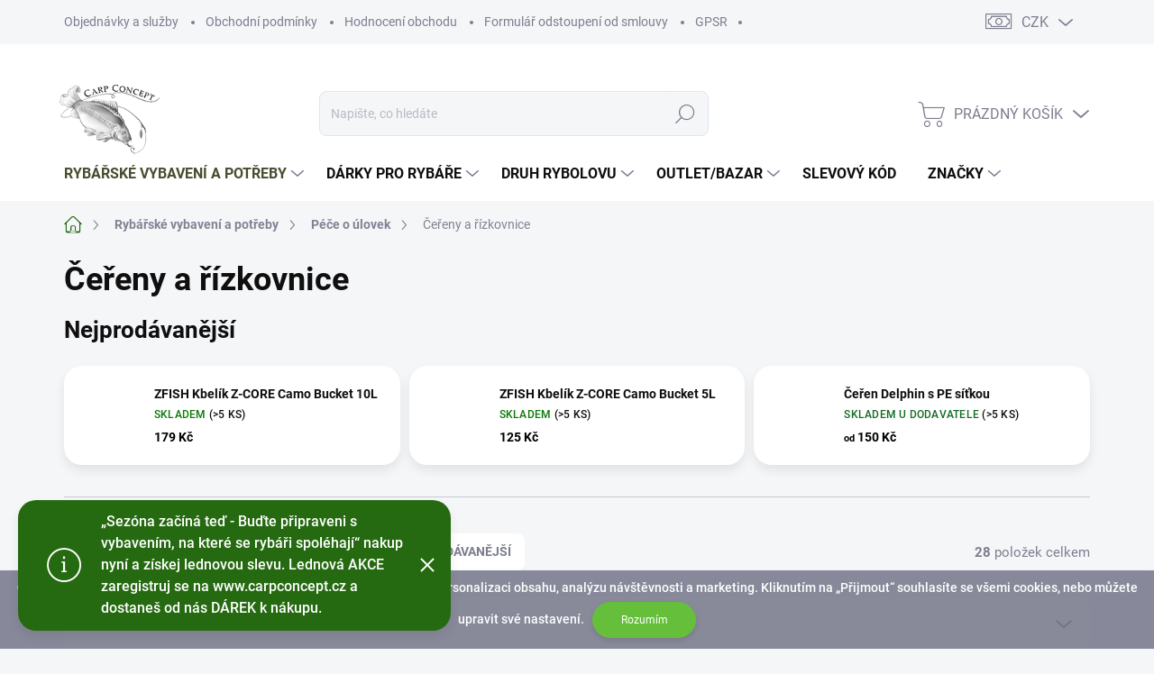

--- FILE ---
content_type: text/html; charset=utf-8
request_url: https://www.carpconcept.cz/cereny-3/
body_size: 44017
content:
<!doctype html><html lang="cs" dir="ltr" class="header-background-light external-fonts-loaded"><head><meta charset="utf-8" /><meta name="viewport" content="width=device-width,initial-scale=1" /><title>Kategorie | Kompletní nabídka rybářských potřeb | CarpConcept.cz</title><link rel="preconnect" href="https://cdn.myshoptet.com" /><link rel="dns-prefetch" href="https://cdn.myshoptet.com" /><link rel="preload" href="https://cdn.myshoptet.com/prj/dist/master/cms/libs/jquery/jquery-1.11.3.min.js" as="script" /><link href="https://cdn.myshoptet.com/prj/dist/master/cms/templates/frontend_templates/shared/css/font-face/nunito.css" rel="stylesheet"><script>
dataLayer = [];
dataLayer.push({'shoptet' : {
    "pageId": 3737,
    "pageType": "category",
    "currency": "CZK",
    "currencyInfo": {
        "decimalSeparator": ",",
        "exchangeRate": 1,
        "priceDecimalPlaces": 2,
        "symbol": "K\u010d",
        "symbolLeft": 0,
        "thousandSeparator": " "
    },
    "language": "cs",
    "projectId": 75166,
    "category": {
        "guid": "ea2327bc-8349-11ea-a065-0cc47a6c92bc",
        "path": "Ryb\u00e1\u0159sk\u00e9 vybaven\u00ed a pot\u0159eby | P\u00e9\u010de o \u00falovek | \u010ce\u0159eny a \u0159\u00edzkovnice",
        "parentCategoryGuid": "d6b7a691-8346-11ea-a065-0cc47a6c92bc"
    },
    "cartInfo": {
        "id": null,
        "freeShipping": false,
        "freeShippingFrom": 0,
        "leftToFreeGift": {
            "formattedPrice": "0 K\u010d",
            "priceLeft": 0
        },
        "freeGift": false,
        "leftToFreeShipping": {
            "priceLeft": 0,
            "dependOnRegion": 0,
            "formattedPrice": "0 K\u010d"
        },
        "discountCoupon": [],
        "getNoBillingShippingPrice": {
            "withoutVat": 0,
            "vat": 0,
            "withVat": 0
        },
        "cartItems": [],
        "taxMode": "ORDINARY"
    },
    "cart": [],
    "customer": {
        "priceRatio": 1,
        "priceListId": 1,
        "groupId": null,
        "registered": false,
        "mainAccount": false
    }
}});
</script>
<meta property="og:type" content="website"><meta property="og:site_name" content="carpconcept.cz"><meta property="og:url" content="https://www.carpconcept.cz/cereny-3/"><meta property="og:title" content="Kategorie | Kompletní nabídka rybářských potřeb | CarpConcept.cz"><meta name="author" content="www.carpconcept.cz"><meta name="web_author" content="Shoptet.cz"><meta name="dcterms.rightsHolder" content="www.carpconcept.cz"><meta name="robots" content="index,follow"><meta property="og:image" content="https://cdn.myshoptet.com/usr/www.carpconcept.cz/user/front_images/ogImage/hp.png?t=1769144131"><meta property="og:description" content="Prozkoumejte všechny kategorie našeho e-shopu s rybářskými potřebami. Pruty, navijáky, nástrahy, bižuterie i doplňky pro kapraře a přívlač. Kompletní nabídka na CarpConcept.cz."><meta name="description" content="Prozkoumejte všechny kategorie našeho e-shopu s rybářskými potřebami. Pruty, navijáky, nástrahy, bižuterie i doplňky pro kapraře a přívlač. Kompletní nabídka na CarpConcept.cz."><style>:root {--color-primary: #256a11;--color-primary-h: 107;--color-primary-s: 72%;--color-primary-l: 24%;--color-primary-hover: #464E2E;--color-primary-hover-h: 75;--color-primary-hover-s: 26%;--color-primary-hover-l: 24%;--color-secondary: #464E2E;--color-secondary-h: 75;--color-secondary-s: 26%;--color-secondary-l: 24%;--color-secondary-hover: #464E2E;--color-secondary-hover-h: 75;--color-secondary-hover-s: 26%;--color-secondary-hover-l: 24%;--color-tertiary: #ffffff;--color-tertiary-h: 0;--color-tertiary-s: 0%;--color-tertiary-l: 100%;--color-tertiary-hover: #464E2E;--color-tertiary-hover-h: 75;--color-tertiary-hover-s: 26%;--color-tertiary-hover-l: 24%;--color-header-background: #ffffff;--template-font: "Nunito";--template-headings-font: "Nunito";--header-background-url: url("[data-uri]");--cookies-notice-background: #1A1937;--cookies-notice-color: #F8FAFB;--cookies-notice-button-hover: #f5f5f5;--cookies-notice-link-hover: #27263f;--templates-update-management-preview-mode-content: "Náhled aktualizací šablony je aktivní pro váš prohlížeč."}</style>
<link rel="next" href="/cereny-3/strana-2/" />    <script>var shoptet = shoptet || {};</script>
    <script src="https://cdn.myshoptet.com/prj/dist/master/shop/dist/main-3g-header.js.05f199e7fd2450312de2.js"></script>
<!-- User include --><!-- service 1000(633) html code header -->
<link rel="stylesheet" href="https://cdn.myshoptet.com/usr/apollo.jakubtursky.sk/user/documents/assets/main.css?v=1769">

<noscript>
<style>
.before-carousel:before,
.before-carousel:after,
.products-block:after,
.products-block:before,
.p-detail-inner:before,
.p-detail-inner:after{
	display: none;
}

.products-block .product, .products-block .slider-group-products,
.next-to-carousel-banners .banner-wrapper,
.before-carousel .content-wrapper-in,
.p-detail-inner .p-detail-inner-header, .p-detail-inner #product-detail-form {
  opacity: 1;
}

body.type-category .content-wrapper-in,
body.type-manufacturer-detail .content-wrapper-in,
body.type-product .content-wrapper-in {
	visibility: visible!important;
}
</style>
</noscript>

<style>
@font-face {
  font-family: 'apollo';
  font-display: swap;
  src:  url('https://cdn.myshoptet.com/usr/apollo.jakubtursky.sk/user/documents/assets/iconfonts/icomoon.eot?v=107');
  src:  url('https://cdn.myshoptet.com/usr/apollo.jakubtursky.sk/user/documents/assets/iconfonts/icomoon.eot?v=107') format('embedded-opentype'),
    url('https://cdn.myshoptet.com/usr/apollo.jakubtursky.sk/user/documents/assets/iconfonts/icomoon.ttf?v=107') format('truetype'),
    url('https://cdn.myshoptet.com/usr/apollo.jakubtursky.sk/user/documents/assets/iconfonts/icomoon.woff?v=107') format('woff'),
    url('https://cdn.myshoptet.com/usr/apollo.jakubtursky.sk/user/documents/assets/iconfonts/icomoon.svg?v=107') format('svg');
  font-weight: normal;
  font-style: normal;
  font-display: block;
}
.top-navigation-bar .top-nav-button.top-nav-button-login.primary{
	display: none;
}
.basic-description>h3:first-child{
	display: none;
}
/*.header-info-banner-addon{
	background-color: black;
}*/
</style>

<style>
.not-working {
  background-color: rgba(0,0,0, 0.9);
  color: white;
  width: 100%;
  height: 100%;
  position: fixed;
  top: 0;
  left: 0;
  z-index: 9999999;
  text-align: center;
  padding: 50px;
  line-height: 1.6;
  font-size: 16px;
}
</style>

<!-- api 498(150) html code header -->
<script async src="https://scripts.luigisbox.tech/LBX-951264.js"></script><meta name="luigisbox-tracker-id" content="707910-951264,cs"/><script type="text/javascript">const isPlpEnabled = sessionStorage.getItem('lbPlpEnabled') === 'true';if (isPlpEnabled) {const style = document.createElement("style");style.type = "text/css";style.id = "lb-plp-style";style.textContent = `body.type-category #content-wrapper,body.type-search #content-wrapper,body.type-category #content,body.type-search #content,body.type-category #content-in,body.type-search #content-in,body.type-category #main-in,body.type-search #main-in {min-height: 100vh;}body.type-category #content-wrapper > *,body.type-search #content-wrapper > *,body.type-category #content > *,body.type-search #content > *,body.type-category #content-in > *,body.type-search #content-in > *,body.type-category #main-in > *,body.type-search #main-in > * {display: none;}`;document.head.appendChild(style);}</script>
<!-- api 690(337) html code header -->
<script>var ophWidgetData={"lang":"cs","link":"https:\/\/www.carpconcept.cz\/kontakty\/","logo":true,"turnOff":false,"expanded":true,"lunchShow":false,"checkHoliday":true,"showWidgetStart":"06:00","showWidgetEnd":"21:00","beforeOpenStore":"15","beforeCloseStore":"15","openingHours":[{"day":1,"openHour":"09:00","closeHour":"17:00","openPause":"","closePause":"","closed":false,"staticHourText":""},{"day":2,"openHour":"09:00","closeHour":"17:00","openPause":"","closePause":"","closed":false,"staticHourText":""},{"day":3,"openHour":"09:00","closeHour":"17:00","openPause":"","closePause":"","closed":false,"staticHourText":""},{"day":4,"openHour":"09:00","closeHour":"17:00","openPause":"","closePause":"","closed":false,"staticHourText":""},{"day":5,"openHour":"09:00","closeHour":"17:00","openPause":"","closePause":"","closed":false,"staticHourText":""},{"day":6,"openHour":"09:00","closeHour":"12:00","openPause":"","closePause":"","closed":false},{"day":7,"openHour":"","closeHour":"","openPause":"","closePause":"","closed":true}],"excludes":[],"holidayList":["01-01","01-05","08-05","05-07","06-07","28-09","28-10","17-11","24-12","25-12","26-12"],"todayLongFormat":true,"logoFilemanager":"","colors":{"bg_header_color":"","bg_logo_color":"#00ffff","bg_title_color":"","bg_preopen_color":"#03a9f4","bg_open_color":"#4caf50","bg_pause_color":"#ff9800","bg_preclose_color":"#ff6f00","bg_close_color":"#e94b4b","color_exception_day":"#e94b4b"},"address":"Ryb\u00e1\u0159sk\u00e9 pot\u0159eby \nCarpConcept\nStrachot\u00edn 69301\nul. Dru\u017estevn\u00ed \u010d.ev. 99\ntel.: 777664564","icon":"icon-03","bottomPosition":"20","showDetailOnExpand":true,"weekTurnOff":[6],"directPosition":"ltr"}</script>
<!-- api 779(420) html code header -->
<script async charset="utf-8" src="//app.notifikuj.cz/js/notifikuj.min.js?id=534bd067-1c2c-4964-8647-da0fc8cf5836"></script>
<!-- api 1004(637) html code header -->
<script>
                /* Ellity */      
                /* Compatibility */
                     
      window.mehub = window.mehub || {};
      window.mehub.bonus = {
        businessId: 'd20acda7-a94e-4314-86be-9102a1a94108',
        addonId: '8703d75a-a230-4a92-aa53-e19294b9f5f9'
      }
    
                /* Latest */
                           
      window.ellity = window.ellity || {};
      window.ellity.bonus = {
        businessId: 'd20acda7-a94e-4314-86be-9102a1a94108',
        addonId: '8703d75a-a230-4a92-aa53-e19294b9f5f9'
      }
    
                /* Extensions */
                
                </script>
<!-- api 1875(1440) html code header -->

<script type="text/javascript">
var _IMT = _IMT || [];
const _imShoptetSettings = [
    {
        language: "cs",
        apiKey:  "c95ffd2faf6b4d249f0d3c9d6c5a0cee",
        currencyCode: "undefined"
    }
];
(function() {
  var date = new Date();
  var pref = date.getFullYear()+'-'+date.getMonth()+'-'+date.getDate();
  var p = document.createElement('script'); p.type = 'text/javascript'; p.async = true;
      p.src = 'https://static.imservice99.eu/shoptet.im.min.js?'+pref;
      var s = document.getElementsByTagName('script')[0]; s.parentNode.insertBefore(p, s);
})();
</script>
    
<!-- service 565(213) html code header -->
<!--
<link rel="stylesheet" type="text/css" href="https://app.visual.ws/gpwebpay_shoptet/shoptet.css">
<script async defer type="text/javascript" src="https://app.visual.ws/gpwebpay_shoptet/shoptet.js"></script>
-->
<!-- service 690(337) html code header -->
<link href="https://cdn.myshoptet.com/usr/mcore.myshoptet.com/user/documents/upload/addon01/ophWidget.min.css?v=1.6.9" rel="stylesheet" />


<!-- service 1004(637) html code header -->
<script src="https://mehub-framework.web.app/main.bundle.js?v=1"></script>
<!-- service 1462(1076) html code header -->
<link rel="stylesheet" href="https://cdn.myshoptet.com/usr/webotvurci.myshoptet.com/user/documents/plugin-product-interconnection/css/all.min.css?v=27"> 
<!-- service 1863(1428) html code header -->
<script defer src="https://addon.smartform.cz/shoptet/pages/smartform-script?projectId=75166" type="text/javascript"></script>

<script defer src="https://cdn.myshoptet.com/usr/smartform.myshoptet.com/user/documents/shoptet-v1.min.js?v=18" type="text/javascript"></script>
<!-- service 2370(1874) html code header -->
<link rel="stylesheet" href="https://cdn.myshoptet.com/addons/jakubtursky/shoptet-banner-nameday-addons/styles.header.min.css?203da45c4771b1b419b6e18b66f5572a07fb42f1">
<!-- service 1240(857) html code header -->
<script>
var host = "www.carpconcept.cz".replace(/(\.|\/|www)/g, '');
var src = "https://gateway.saimon.ai/" + host + "/loader.js"
var saimonScript = document.createElement('script');
saimonScript.src = src;
saimonScript.async = true;
saimonScript.fetchPriority = "high";
document.head.appendChild(saimonScript);

var timestamp = localStorage.getItem("sai-last-search");
var now = Date.now();

if (parseInt(timestamp) >= (now - 60 * 1000)) {
  document.documentElement.classList.add("--sai-search--active");
}
</script>

<style>
.--sai-search--active .in-vyhledavani #content {
	min-height: 90vh;
}

.--sai-search--active body:not(.--sai-result-page--inactive) #content .search-results-groups, 
.--sai-search--active body:not(.--sai-result-page--inactive) #content #products-found { 
	display: none; 
}
#sai--search-result-page #products-found,
#sai--search-result-page .search-results-groups{
	display: block !important; 
}
</style>
<!-- project html code header -->
<style>
.navigation-in>ul>li.menu-item-10765 a {
    display: flex !important;
    justify-content: center !important;
    align-items: center !important;
    background-color: #464E2E !important;
    border-radius: 15px !important;
    padding: 10px 20px !important;
    color: #fff !important;
    text-decoration: none !important;
    transition: color 0.3s ease, background-color 0.3s ease !important;
    height: 30px !important;
    width: auto !important;
    text-align: center !important;
}

.navigation-in>ul>li.menu-item-10765 a:hover {
    color: black !important;
    background-color: #464E2E !important;
}
</style>

<style>
@media (max-width: 430px) {
  .subcategories.with-image li {
    width: 50% !important;
    flex: 0 0 50%;
    max-width: 50%;
  }

  .subcategories.with-image li a .text {
    font-size: 15px;
    line-height: 1.2;

    -webkit-line-clamp: unset !important;
    display: block !important;
    overflow: visible !important;
    white-space: normal !important;
  }
}
</style>

<style>
@media (max-width: 768px) {
  #cwsx-chat-widget-container {
    bottom: 50px !important;
}
</style>

<style>
.stock-row {
  color: green;
  font-size: 20px;
  display: block;
  width: 100%;
}
#stocks-container {
  box-shadow: 0 6px 12px rgba(0,0,0,0.08);
  background: #fff;
  padding: 23px;
  border-radius: 19px;
  margin-bottom: 22px;
}
.stock-label {
  width: 231px;
  float: left;
}
.stock-row:nth-of-type(2) .stock-label {
  color: red !important;
}
.stock-row:nth-of-type(2) .stock-count {
  color: red !important;
}
.stock-row:nth-of-type(2) .stock-unit {
  color: red !important;
}
</style>

<style>
@media (max-width: 768px) {
    .carousel .extended-banner-title:not(:empty) {
        font-size: 25px !important;
    }
    .carousel .extended-banner-text:not(:empty) {
        margin-top: 10px !important;
        font-size: 15px !important;
    }
}
</style>

<style>
@media (max-width: 767px) {
		.one-column-body .carousel .extended-banner-texts {
   			left: 50%;
    		transform: translate(-50%, -80%);
    		padding: 20px 20px 35px;
    }
}
</style>
<style>
@media (max-width: 767px) {
    .carousel-inner>.item.carousel-item-banner--has-text img {
        height: auto;
        object-fit: cover;
    }
}
</style>
<style>
.carousel .extended-banner-title:not(:empty) {
    font-size: 40px;
}
</style>
<style>
.navigation-in ul li.menu-item-6487 a {
    color: #464E2E;
}
</style>

<style>
.category-perex.empty-content {
    text-align: center;
    display: none;
}
</style>
<style>
@media (max-width: 767px) {
.top-navigation-bar .site-name a img {
    max-height: 40px;
    margin-left: 10px;
    margin-top: 10px;
    transform: scale(1.2);
    }
}
@media (min-width: 768px) {
    #header .site-name a img {
    			margin-left: 10px;
   				margin-top: 10px;
    			transform: scale(1.4);
    }
}
<style>
.site-msg-custom.information, .site-msg.information {
    opacity: 1;
    border-radius: 20px;
    background-color: var(--color-primary);
    box-shadow: 0 6px 12px rgba(0, 0, 0, 0.08);
    margin-bottom: 70px;
}
</style>
<style>
@media (max-width: 768px) {
		.banners-top-block .extended-banner-title:not(:empty), .next-to-carousel-banners .extended-banner-title:not(:empty) {
   		 font-size: 17px;
       max-width: 65%;
    }
}
</style>
<style>
@media (min-width: 768px) {
    .banners-top-block .extended-banner-title:not(:empty), .next-to-carousel-banners .extended-banner-title:not(:empty) {
        font-size: 20px;
        max-width: 65%;
    }
}
</style>
<style>
@media (max-width: 768px) {
    .banners-top-block .banner-wrapper {
        padding: 4px 4px;
        margin: 0;
        width: 50%;
        max-width: 50%;
        flex: 0 0 50%;
    }
}
</style>
<style>
@media (min-width: 768px) {
    .banners-top-block .banner-wrapper {
        padding: 4px 4px;
        margin: 0;
        width: 50%;
        max-width: 25%;
        flex: 0 0 25%;
    }
}
</style>
<!-- /User include --><link rel="shortcut icon" href="/favicon.png" type="image/x-icon" /><link rel="canonical" href="https://www.carpconcept.cz/cereny-3/" />    <!-- Global site tag (gtag.js) - Google Analytics -->
    <script async src="https://www.googletagmanager.com/gtag/js?id=G-EC3MP75167"></script>
    <script>
        
        window.dataLayer = window.dataLayer || [];
        function gtag(){dataLayer.push(arguments);}
        

        
        gtag('js', new Date());

        
                gtag('config', 'G-EC3MP75167', {"groups":"GA4","send_page_view":false,"content_group":"category","currency":"CZK","page_language":"cs"});
        
        
        
        
        
        
                    gtag('event', 'page_view', {"send_to":"GA4","page_language":"cs","content_group":"category","currency":"CZK"});
        
        
        
        
        
        
        
        
        
        
        
        
        
        document.addEventListener('DOMContentLoaded', function() {
            if (typeof shoptet.tracking !== 'undefined') {
                for (var id in shoptet.tracking.bannersList) {
                    gtag('event', 'view_promotion', {
                        "send_to": "UA",
                        "promotions": [
                            {
                                "id": shoptet.tracking.bannersList[id].id,
                                "name": shoptet.tracking.bannersList[id].name,
                                "position": shoptet.tracking.bannersList[id].position
                            }
                        ]
                    });
                }
            }

            shoptet.consent.onAccept(function(agreements) {
                if (agreements.length !== 0) {
                    console.debug('gtag consent accept');
                    var gtagConsentPayload =  {
                        'ad_storage': agreements.includes(shoptet.config.cookiesConsentOptPersonalisation)
                            ? 'granted' : 'denied',
                        'analytics_storage': agreements.includes(shoptet.config.cookiesConsentOptAnalytics)
                            ? 'granted' : 'denied',
                                                                                                'ad_user_data': agreements.includes(shoptet.config.cookiesConsentOptPersonalisation)
                            ? 'granted' : 'denied',
                        'ad_personalization': agreements.includes(shoptet.config.cookiesConsentOptPersonalisation)
                            ? 'granted' : 'denied',
                        };
                    console.debug('update consent data', gtagConsentPayload);
                    gtag('consent', 'update', gtagConsentPayload);
                    dataLayer.push(
                        { 'event': 'update_consent' }
                    );
                }
            });
        });
    </script>
</head><body class="desktop id-3737 in-cereny-3 template-11 type-category one-column-body columns-3 blank-mode blank-mode-css ums_forms_redesign--off ums_a11y_category_page--on ums_discussion_rating_forms--off ums_flags_display_unification--on ums_a11y_login--on mobile-header-version-0">
        <div id="fb-root"></div>
        <script>
            window.fbAsyncInit = function() {
                FB.init({
//                    appId            : 'your-app-id',
                    autoLogAppEvents : true,
                    xfbml            : true,
                    version          : 'v19.0'
                });
            };
        </script>
        <script async defer crossorigin="anonymous" src="https://connect.facebook.net/cs_CZ/sdk.js"></script>    <div class="cookie-ag-wrap">
        <div class="site-msg cookies" data-testid="cookiePopup" data-nosnippet>
            <form action="">
                <strong data-start="228" data-end="265">CarpConcept.cz používá soubory cookies</strong> pro správné fungování stránek, personalizaci obsahu, analýzu návštěvnosti a marketing. Kliknutím na „Přijmout“ souhlasíte se všemi cookies, nebo můžete upravit své nastavení.
                <button type="submit" class="btn btn-xs btn-default CookiesOK" data-cookie-notice-ttl="7" data-testid="buttonCookieSubmit">Rozumím</button>
            </form>
        </div>
            </div>
<a href="#content" class="skip-link sr-only">Přejít na obsah</a><div class="overall-wrapper"><div class="site-msg information"><div class="container"><div class="text">„Sezóna začíná teď - Buďte připraveni s vybavením, na které se rybáři spoléhají“ nakup nyní a získej lednovou slevu.
Lednová AKCE zaregistruj se na www.carpconcept.cz a dostaneš od nás DÁREK k nákupu.</div><div class="close js-close-information-msg"></div></div></div><div class="user-action"><div class="container">
    <div class="user-action-in">
                    <div id="login" class="user-action-login popup-widget login-widget" role="dialog" aria-labelledby="loginHeading">
        <div class="popup-widget-inner">
                            <h2 id="loginHeading">Přihlášení k vašemu účtu</h2><div id="customerLogin"><form action="/action/Customer/Login/" method="post" id="formLoginIncluded" class="csrf-enabled formLogin" data-testid="formLogin"><input type="hidden" name="referer" value="" /><div class="form-group"><div class="input-wrapper email js-validated-element-wrapper no-label"><input type="email" name="email" class="form-control" autofocus placeholder="E-mailová adresa (např. jan@novak.cz)" data-testid="inputEmail" autocomplete="email" required /></div></div><div class="form-group"><div class="input-wrapper password js-validated-element-wrapper no-label"><input type="password" name="password" class="form-control" placeholder="Heslo" data-testid="inputPassword" autocomplete="current-password" required /><span class="no-display">Nemůžete vyplnit toto pole</span><input type="text" name="surname" value="" class="no-display" /></div></div><div class="form-group"><div class="login-wrapper"><button type="submit" class="btn btn-secondary btn-text btn-login" data-testid="buttonSubmit">Přihlásit se</button><div class="password-helper"><a href="/registrace/" data-testid="signup" rel="nofollow">Nová registrace</a><a href="/klient/zapomenute-heslo/" rel="nofollow">Zapomenuté heslo</a></div></div></div><div class="social-login-buttons"><div class="social-login-buttons-divider"><span>nebo</span></div><div class="form-group"><a href="/action/Social/login/?provider=Seznam" class="login-btn seznam" rel="nofollow"><span class="login-seznam-icon"></span><strong>Přihlásit se přes Seznam</strong></a></div></div></form>
</div>                    </div>
    </div>

                            <div id="cart-widget" class="user-action-cart popup-widget cart-widget loader-wrapper" data-testid="popupCartWidget" role="dialog" aria-hidden="true">
    <div class="popup-widget-inner cart-widget-inner place-cart-here">
        <div class="loader-overlay">
            <div class="loader"></div>
        </div>
    </div>

    <div class="cart-widget-button">
        <a href="/kosik/" class="btn btn-conversion" id="continue-order-button" rel="nofollow" data-testid="buttonNextStep">Pokračovat do košíku</a>
    </div>
</div>
            </div>
</div>
</div><div class="top-navigation-bar" data-testid="topNavigationBar">

    <div class="container">

        <div class="top-navigation-contacts">
            <strong>Zákaznická podpora:</strong><a href="tel:+420601371137" class="project-phone" aria-label="Zavolat na +420601371137" data-testid="contactboxPhone"><span>+420 601 371 137</span></a><a href="mailto:info@carpconcept.cz" class="project-email" data-testid="contactboxEmail"><span>info@carpconcept.cz</span></a>        </div>

                            <div class="top-navigation-menu">
                <div class="top-navigation-menu-trigger"></div>
                <ul class="top-navigation-bar-menu">
                                            <li class="top-navigation-menu-item-27">
                            <a href="/objednavky-a-sluzby/">Objednávky a služby</a>
                        </li>
                                            <li class="top-navigation-menu-item-39">
                            <a href="/obchodni-podminky/">Obchodní podmínky</a>
                        </li>
                                            <li class="top-navigation-menu-item--51">
                            <a href="/hodnoceni-obchodu/">Hodnocení obchodu</a>
                        </li>
                                            <li class="top-navigation-menu-item-6490">
                            <a href="/formular-odstoupeni-od-smlouvy/">Formulář odstoupení od smlouvy</a>
                        </li>
                                            <li class="top-navigation-menu-item-10822">
                            <a href="/gpsr/">GPSR</a>
                        </li>
                                    </ul>
                <ul class="top-navigation-bar-menu-helper"></ul>
            </div>
        
        <div class="top-navigation-tools top-navigation-tools--language">
            <div class="responsive-tools">
                <a href="#" class="toggle-window" data-target="search" aria-label="Hledat" data-testid="linkSearchIcon"></a>
                                                            <a href="#" class="toggle-window" data-target="login"></a>
                                                    <a href="#" class="toggle-window" data-target="navigation" aria-label="Menu" data-testid="hamburgerMenu"></a>
            </div>
                <div class="dropdown">
        <span>Ceny v:</span>
        <button id="topNavigationDropdown" type="button" data-toggle="dropdown" aria-haspopup="true" aria-expanded="false">
            CZK
            <span class="caret"></span>
        </button>
        <ul class="dropdown-menu" aria-labelledby="topNavigationDropdown"><li><a href="/action/Currency/changeCurrency/?currencyCode=CZK" rel="nofollow">CZK</a></li><li><a href="/action/Currency/changeCurrency/?currencyCode=EUR" rel="nofollow">EUR</a></li></ul>
    </div>
            <button class="top-nav-button top-nav-button-login toggle-window" type="button" data-target="login" aria-haspopup="dialog" aria-controls="login" aria-expanded="false" data-testid="signin"><span>Přihlášení</span></button>        </div>

    </div>

</div>
<header id="header"><div class="container navigation-wrapper">
    <div class="header-top">
        <div class="site-name-wrapper">
            <div class="site-name"><a href="/" data-testid="linkWebsiteLogo"><img src="https://cdn.myshoptet.com/usr/www.carpconcept.cz/user/logos/logo-1.png" alt="www.carpconcept.cz" fetchpriority="low" /></a></div>        </div>
        <div class="search" itemscope itemtype="https://schema.org/WebSite">
            <meta itemprop="headline" content="Čeřeny a řízkovnice"/><meta itemprop="url" content="https://www.carpconcept.cz"/><meta itemprop="text" content="Prozkoumejte všechny kategorie našeho e-shopu s rybářskými potřebami. Pruty, navijáky, nástrahy, bižuterie i doplňky pro kapraře a přívlač. Kompletní nabídka na CarpConcept.cz."/>            <form action="/action/ProductSearch/prepareString/" method="post"
    id="formSearchForm" class="search-form compact-form js-search-main"
    itemprop="potentialAction" itemscope itemtype="https://schema.org/SearchAction" data-testid="searchForm">
    <fieldset>
        <meta itemprop="target"
            content="https://www.carpconcept.cz/vyhledavani/?string={string}"/>
        <input type="hidden" name="language" value="cs"/>
        
            
<input
    type="search"
    name="string"
        class="query-input form-control search-input js-search-input"
    placeholder="Napište, co hledáte"
    autocomplete="off"
    required
    itemprop="query-input"
    aria-label="Vyhledávání"
    data-testid="searchInput"
>
            <button type="submit" class="btn btn-default" data-testid="searchBtn">Hledat</button>
        
    </fieldset>
</form>
        </div>
        <div class="navigation-buttons">
                
    <a href="/kosik/" class="btn btn-icon toggle-window cart-count" data-target="cart" data-hover="true" data-redirect="true" data-testid="headerCart" rel="nofollow" aria-haspopup="dialog" aria-expanded="false" aria-controls="cart-widget">
        
                <span class="sr-only">Nákupní košík</span>
        
            <span class="cart-price visible-lg-inline-block" data-testid="headerCartPrice">
                                    Prázdný košík                            </span>
        
    
            </a>
        </div>
    </div>
    <nav id="navigation" aria-label="Hlavní menu" data-collapsible="true"><div class="navigation-in menu"><ul class="menu-level-1" role="menubar" data-testid="headerMenuItems"><li class="menu-item-6487 ext" role="none"><a href="/rybarske-vybaveni-a-potreby/" data-testid="headerMenuItem" role="menuitem" aria-haspopup="true" aria-expanded="false"><b>Rybářské vybavení a potřeby</b><span class="submenu-arrow"></span></a><ul class="menu-level-2" aria-label="Rybářské vybavení a potřeby" tabindex="-1" role="menu"><li class="menu-item-13350" role="none"><a href="/akcni-combo-1-1/" class="menu-image" data-testid="headerMenuItem" tabindex="-1" aria-hidden="true"><img src="data:image/svg+xml,%3Csvg%20width%3D%22140%22%20height%3D%22100%22%20xmlns%3D%22http%3A%2F%2Fwww.w3.org%2F2000%2Fsvg%22%3E%3C%2Fsvg%3E" alt="" aria-hidden="true" width="140" height="100"  data-src="https://cdn.myshoptet.com/usr/www.carpconcept.cz/user/categories/thumb/zfish-combo-2x-prut-sunfire-stalker-3-60m-3lb-pouzdro.jpg" fetchpriority="low" /></a><div><a href="/akcni-combo-1-1/" data-testid="headerMenuItem" role="menuitem"><span>AKČNÍ COMBO 1+1</span></a>
                        </div></li><li class="menu-item-11511 has-third-level" role="none"><a href="/sportex-lednovy-vyprodej/" class="menu-image" data-testid="headerMenuItem" tabindex="-1" aria-hidden="true"><img src="data:image/svg+xml,%3Csvg%20width%3D%22140%22%20height%3D%22100%22%20xmlns%3D%22http%3A%2F%2Fwww.w3.org%2F2000%2Fsvg%22%3E%3C%2Fsvg%3E" alt="" aria-hidden="true" width="140" height="100"  data-src="https://cdn.myshoptet.com/usr/www.carpconcept.cz/user/categories/thumb/ryb_____s_kaprem_a_black_friday_nab__dka.png" fetchpriority="low" /></a><div><a href="/sportex-lednovy-vyprodej/" data-testid="headerMenuItem" role="menuitem"><span>SPORTEX LEDNOVÝ VÝPRODEJ</span></a>
                                                    <ul class="menu-level-3" role="menu">
                                                                    <li class="menu-item-11514" role="none">
                                        <a href="/kaprove-pruty/" data-testid="headerMenuItem" role="menuitem">
                                            Kaprové pruty</a>,                                    </li>
                                                                    <li class="menu-item-11517" role="none">
                                        <a href="/privlacove-pruty-2/" data-testid="headerMenuItem" role="menuitem">
                                            Pruty na přívlač</a>,                                    </li>
                                                                    <li class="menu-item-11520" role="none">
                                        <a href="/feeder-pruty/" data-testid="headerMenuItem" role="menuitem">
                                            Feeder pruty</a>,                                    </li>
                                                                    <li class="menu-item-11523" role="none">
                                        <a href="/obaly-na-pruty-3/" data-testid="headerMenuItem" role="menuitem">
                                            Obaly na pruty</a>                                    </li>
                                                            </ul>
                        </div></li><li class="menu-item-3500 has-third-level" role="none"><a href="/navijaky-2/" class="menu-image" data-testid="headerMenuItem" tabindex="-1" aria-hidden="true"><img src="data:image/svg+xml,%3Csvg%20width%3D%22140%22%20height%3D%22100%22%20xmlns%3D%22http%3A%2F%2Fwww.w3.org%2F2000%2Fsvg%22%3E%3C%2Fsvg%3E" alt="" aria-hidden="true" width="140" height="100"  data-src="https://cdn.myshoptet.com/usr/www.carpconcept.cz/user/categories/thumb/ultci414000xsc.jpg" fetchpriority="low" /></a><div><a href="/navijaky-2/" data-testid="headerMenuItem" role="menuitem"><span>Navijáky</span></a>
                                                    <ul class="menu-level-3" role="menu">
                                                                    <li class="menu-item-3926" role="none">
                                        <a href="/kaprove-navijaky-2/" data-testid="headerMenuItem" role="menuitem">
                                            Kaprové navijáky</a>,                                    </li>
                                                                    <li class="menu-item-5192" role="none">
                                        <a href="/spodove-navijaky/" data-testid="headerMenuItem" role="menuitem">
                                            Spodové navijáky</a>,                                    </li>
                                                                    <li class="menu-item-3539" role="none">
                                        <a href="/volnobezna-brzda/" data-testid="headerMenuItem" role="menuitem">
                                            Volnoběžná brzda</a>,                                    </li>
                                                                    <li class="menu-item-5871" role="none">
                                        <a href="/klasicke-navijaky/" data-testid="headerMenuItem" role="menuitem">
                                            Klasické navijáky</a>,                                    </li>
                                                                    <li class="menu-item-5832" role="none">
                                        <a href="/privlacove-navijaky-2/" data-testid="headerMenuItem" role="menuitem">
                                            Přívlačové navijáky</a>,                                    </li>
                                                                    <li class="menu-item-5835" role="none">
                                        <a href="/feederove-navijaky-2/" data-testid="headerMenuItem" role="menuitem">
                                            Feederové navijáky</a>,                                    </li>
                                                                    <li class="menu-item-5877" role="none">
                                        <a href="/plavackove-navijaky/" data-testid="headerMenuItem" role="menuitem">
                                            Plavačkové navijáky</a>,                                    </li>
                                                                    <li class="menu-item-3929" role="none">
                                        <a href="/bojove-brzda/" data-testid="headerMenuItem" role="menuitem">
                                            Bojová brzda</a>,                                    </li>
                                                                    <li class="menu-item-3536" role="none">
                                        <a href="/zadni-brzda/" data-testid="headerMenuItem" role="menuitem">
                                            Zadní brzda</a>,                                    </li>
                                                                    <li class="menu-item-5868" role="none">
                                        <a href="/morske-navijaky/" data-testid="headerMenuItem" role="menuitem">
                                            Mořské navijáky</a>,                                    </li>
                                                                    <li class="menu-item-3932" role="none">
                                        <a href="/sumcove-navijaky/" data-testid="headerMenuItem" role="menuitem">
                                            Sumcové navijáky</a>,                                    </li>
                                                                    <li class="menu-item-3545" role="none">
                                        <a href="/multiplikatory-2/" data-testid="headerMenuItem" role="menuitem">
                                            Multiplikátory</a>,                                    </li>
                                                                    <li class="menu-item-5989" role="none">
                                        <a href="/muskarske-navijaky-2/" data-testid="headerMenuItem" role="menuitem">
                                            Muškařské navijáky</a>,                                    </li>
                                                                    <li class="menu-item-3827" role="none">
                                        <a href="/nahradni-civky-2/" data-testid="headerMenuItem" role="menuitem">
                                            Náhradní cívky</a>,                                    </li>
                                                                    <li class="menu-item-3824" role="none">
                                        <a href="/pouzdra-na-navijaky-a-civky/" data-testid="headerMenuItem" role="menuitem">
                                            Pouzdra na navijáky a cívky</a>,                                    </li>
                                                                    <li class="menu-item-5788" role="none">
                                        <a href="/nahradni-dily/" data-testid="headerMenuItem" role="menuitem">
                                            Náhradní díly</a>,                                    </li>
                                                                    <li class="menu-item-12672" role="none">
                                        <a href="/jak-vybrat-navijak/" data-testid="headerMenuItem" role="menuitem">
                                            Jak vybrat naviják?</a>                                    </li>
                                                            </ul>
                        </div></li><li class="menu-item-3470 has-third-level" role="none"><a href="/pruty-2/" class="menu-image" data-testid="headerMenuItem" tabindex="-1" aria-hidden="true"><img src="data:image/svg+xml,%3Csvg%20width%3D%22140%22%20height%3D%22100%22%20xmlns%3D%22http%3A%2F%2Fwww.w3.org%2F2000%2Fsvg%22%3E%3C%2Fsvg%3E" alt="" aria-hidden="true" width="140" height="100"  data-src="https://cdn.myshoptet.com/usr/www.carpconcept.cz/user/categories/thumb/sportex-graphenon-seatrout-rs-2-meerforellen-spinnrute-detail-jpg_1734012851_1920x1920.jpg" fetchpriority="low" /></a><div><a href="/pruty-2/" data-testid="headerMenuItem" role="menuitem"><span>Pruty</span></a>
                                                    <ul class="menu-level-3" role="menu">
                                                                    <li class="menu-item-3476" role="none">
                                        <a href="/kaprove-pruty-3/" data-testid="headerMenuItem" role="menuitem">
                                            Kaprové pruty</a>,                                    </li>
                                                                    <li class="menu-item-3479" role="none">
                                        <a href="/feederove-pruty-2/" data-testid="headerMenuItem" role="menuitem">
                                            Feederové pruty</a>,                                    </li>
                                                                    <li class="menu-item-3494" role="none">
                                        <a href="/teleskopicke/" data-testid="headerMenuItem" role="menuitem">
                                            Pruty teleskopické</a>,                                    </li>
                                                                    <li class="menu-item-12693" role="none">
                                        <a href="/pruty-na-vyvesenou-2/" data-testid="headerMenuItem" role="menuitem">
                                            Pruty na vyvěšenou</a>,                                    </li>
                                                                    <li class="menu-item-3485" role="none">
                                        <a href="/privlacove-pruty-5/" data-testid="headerMenuItem" role="menuitem">
                                            Přívlačové pruty</a>,                                    </li>
                                                                    <li class="menu-item-12849" role="none">
                                        <a href="/pruty-na-hlavatky/" data-testid="headerMenuItem" role="menuitem">
                                            Pruty na hlavatky</a>,                                    </li>
                                                                    <li class="menu-item-5805" role="none">
                                        <a href="/baitcastovy-prut/" data-testid="headerMenuItem" role="menuitem">
                                            Baitcast</a>,                                    </li>
                                                                    <li class="menu-item-3488" role="none">
                                        <a href="/sumcove-pruty-3/" data-testid="headerMenuItem" role="menuitem">
                                            Sumcové pruty</a>,                                    </li>
                                                                    <li class="menu-item-3482" role="none">
                                        <a href="/plavackove--matchove/" data-testid="headerMenuItem" role="menuitem">
                                            Plavačkové, matchové</a>,                                    </li>
                                                                    <li class="menu-item-7111" role="none">
                                        <a href="/zavodni-delicky/" data-testid="headerMenuItem" role="menuitem">
                                            Závodní děličky</a>,                                    </li>
                                                                    <li class="menu-item-3911" role="none">
                                        <a href="/cestovni-pruty-3/" data-testid="headerMenuItem" role="menuitem">
                                            Cestovní</a>,                                    </li>
                                                                    <li class="menu-item-3491" role="none">
                                        <a href="/na-more/" data-testid="headerMenuItem" role="menuitem">
                                            Na moře</a>,                                    </li>
                                                                    <li class="menu-item-3497" role="none">
                                        <a href="/na-dirky/" data-testid="headerMenuItem" role="menuitem">
                                            Na dírky</a>,                                    </li>
                                                                    <li class="menu-item-3920" role="none">
                                        <a href="/muskarske/" data-testid="headerMenuItem" role="menuitem">
                                            Muškařské</a>,                                    </li>
                                                                    <li class="menu-item-5018" role="none">
                                        <a href="/detske-sety/" data-testid="headerMenuItem" role="menuitem">
                                            Dětské sety</a>,                                    </li>
                                                                    <li class="menu-item-3641" role="none">
                                        <a href="/pouzdra-na-pruty-3/" data-testid="headerMenuItem" role="menuitem">
                                            Pouzdra na pruty</a>,                                    </li>
                                                                    <li class="menu-item-3821" role="none">
                                        <a href="/prislusenstvi-a-nahradni-dily/" data-testid="headerMenuItem" role="menuitem">
                                            Příslušenství a náhradní díly</a>,                                    </li>
                                                                    <li class="menu-item-4010" role="none">
                                        <a href="/pasky--krytky-na-pruty/" data-testid="headerMenuItem" role="menuitem">
                                            Pásky, krytky na pruty</a>                                    </li>
                                                            </ul>
                        </div></li><li class="menu-item-3506 has-third-level" role="none"><a href="/krmeni---nastrahy/" class="menu-image" data-testid="headerMenuItem" tabindex="-1" aria-hidden="true"><img src="data:image/svg+xml,%3Csvg%20width%3D%22140%22%20height%3D%22100%22%20xmlns%3D%22http%3A%2F%2Fwww.w3.org%2F2000%2Fsvg%22%3E%3C%2Fsvg%3E" alt="" aria-hidden="true" width="140" height="100"  data-src="https://cdn.myshoptet.com/usr/www.carpconcept.cz/user/categories/thumb/tumbnail_8fc83de2-9632-4b80-bcf1-97d7986024da.jpg" fetchpriority="low" /></a><div><a href="/krmeni---nastrahy/" data-testid="headerMenuItem" role="menuitem"><span>Krmení &amp; nástrahy</span></a>
                                                    <ul class="menu-level-3" role="menu">
                                                                    <li class="menu-item-3812" role="none">
                                        <a href="/ziva-nastraha-2/" data-testid="headerMenuItem" role="menuitem">
                                            Živá nástraha</a>,                                    </li>
                                                                    <li class="menu-item-1374" role="none">
                                        <a href="/trvanlive-boilies/" data-testid="headerMenuItem" role="menuitem">
                                            Trvanlivé boilies</a>,                                    </li>
                                                                    <li class="menu-item-9277" role="none">
                                        <a href="/dipovane-boilies/" data-testid="headerMenuItem" role="menuitem">
                                            Dipované boilies</a>,                                    </li>
                                                                    <li class="menu-item-13335" role="none">
                                        <a href="/rozpustne-bolies/" data-testid="headerMenuItem" role="menuitem">
                                            Rozpustné bolies</a>,                                    </li>
                                                                    <li class="menu-item-9280" role="none">
                                        <a href="/tvrzene-boilies/" data-testid="headerMenuItem" role="menuitem">
                                            Tvrzené boilies</a>,                                    </li>
                                                                    <li class="menu-item-8983" role="none">
                                        <a href="/velke-baleni-boilies/" data-testid="headerMenuItem" role="menuitem">
                                            Velké balení boilies</a>,                                    </li>
                                                                    <li class="menu-item-8956" role="none">
                                        <a href="/krmne-ekonomicke-boilies/" data-testid="headerMenuItem" role="menuitem">
                                            Krmné - ekonomické boilies</a>,                                    </li>
                                                                    <li class="menu-item-3590" role="none">
                                        <a href="/plovouci-boilies-2/" data-testid="headerMenuItem" role="menuitem">
                                            Plovoucí boilies</a>,                                    </li>
                                                                    <li class="menu-item-3593" role="none">
                                        <a href="/vyvazene-boilies/" data-testid="headerMenuItem" role="menuitem">
                                            Vyvážené boilies</a>,                                    </li>
                                                                    <li class="menu-item-8989" role="none">
                                        <a href="/boilies-do-studene-vody/" data-testid="headerMenuItem" role="menuitem">
                                            Boilies do studené vody</a>,                                    </li>
                                                                    <li class="menu-item-3599" role="none">
                                        <a href="/rohlikove-boilies-2/" data-testid="headerMenuItem" role="menuitem">
                                            Rohlíkové boilies</a>,                                    </li>
                                                                    <li class="menu-item-8959" role="none">
                                        <a href="/chytaci-pelety/" data-testid="headerMenuItem" role="menuitem">
                                            Chytací pelety</a>,                                    </li>
                                                                    <li class="menu-item-3596" role="none">
                                        <a href="/vnadici-pelety/" data-testid="headerMenuItem" role="menuitem">
                                            Vnadící pelety</a>,                                    </li>
                                                                    <li class="menu-item-3602" role="none">
                                        <a href="/nastrahy-na-hacek-2/" data-testid="headerMenuItem" role="menuitem">
                                            Nástrahy na háček</a>,                                    </li>
                                                                    <li class="menu-item-4127" role="none">
                                        <a href="/umele-nastrahy-3/" data-testid="headerMenuItem" role="menuitem">
                                            Umělé nástrahy</a>,                                    </li>
                                                                    <li class="menu-item-14453" role="none">
                                        <a href="/tygri-orech/" data-testid="headerMenuItem" role="menuitem">
                                            Tygří ořech</a>,                                    </li>
                                                                    <li class="menu-item-3608" role="none">
                                        <a href="/hotove-partikly-2/" data-testid="headerMenuItem" role="menuitem">
                                            Hotové partikly</a>,                                    </li>
                                                                    <li class="menu-item-8962" role="none">
                                        <a href="/hotove-pva/" data-testid="headerMenuItem" role="menuitem">
                                            Hotové PVA</a>,                                    </li>
                                                                    <li class="menu-item-3617" role="none">
                                        <a href="/pasty-a-testa/" data-testid="headerMenuItem" role="menuitem">
                                            Obalovací pasty a těsta</a>,                                    </li>
                                                                    <li class="menu-item-8965" role="none">
                                        <a href="/pva-stick-mix/" data-testid="headerMenuItem" role="menuitem">
                                            PVA Stick Mix</a>,                                    </li>
                                                                    <li class="menu-item-3605" role="none">
                                        <a href="/krmitkove-smesi-a-method/" data-testid="headerMenuItem" role="menuitem">
                                            Krmítkové směsi a method</a>,                                    </li>
                                                                    <li class="menu-item-9379" role="none">
                                        <a href="/vlhcene-vnadici-smesi/" data-testid="headerMenuItem" role="menuitem">
                                            Vlhčené vnadící směsi</a>,                                    </li>
                                                                    <li class="menu-item-3611" role="none">
                                        <a href="/tekuta-potrava-2/" data-testid="headerMenuItem" role="menuitem">
                                            Tekutá potrava</a>,                                    </li>
                                                                    <li class="menu-item-3614" role="none">
                                        <a href="/boostery--posilovace--spreje/" data-testid="headerMenuItem" role="menuitem">
                                            Boostery, posilovače, spreje</a>,                                    </li>
                                                                    <li class="menu-item-5295" role="none">
                                        <a href="/esence/" data-testid="headerMenuItem" role="menuitem">
                                            Esence</a>,                                    </li>
                                                                    <li class="menu-item-3995" role="none">
                                        <a href="/oleje-2/" data-testid="headerMenuItem" role="menuitem">
                                            Oleje</a>,                                    </li>
                                                                    <li class="menu-item-4001" role="none">
                                        <a href="/boilies-mixy-2/" data-testid="headerMenuItem" role="menuitem">
                                            Boilies mixy</a>                                    </li>
                                                            </ul>
                        </div></li><li class="menu-item-3503 has-third-level" role="none"><a href="/montaze-bizuterie/" class="menu-image" data-testid="headerMenuItem" tabindex="-1" aria-hidden="true"><img src="data:image/svg+xml,%3Csvg%20width%3D%22140%22%20height%3D%22100%22%20xmlns%3D%22http%3A%2F%2Fwww.w3.org%2F2000%2Fsvg%22%3E%3C%2Fsvg%3E" alt="" aria-hidden="true" width="140" height="100"  data-src="https://cdn.myshoptet.com/usr/www.carpconcept.cz/user/categories/thumb/montaz_bizu.png" fetchpriority="low" /></a><div><a href="/montaze-bizuterie/" data-testid="headerMenuItem" role="menuitem"><span>Montáže, bižuterie</span></a>
                                                    <ul class="menu-level-3" role="menu">
                                                                    <li class="menu-item-3551" role="none">
                                        <a href="/hacky-2/" data-testid="headerMenuItem" role="menuitem">
                                            Háčky</a>,                                    </li>
                                                                    <li class="menu-item-3554" role="none">
                                        <a href="/vlasce-3/" data-testid="headerMenuItem" role="menuitem">
                                            Vlasce</a>,                                    </li>
                                                                    <li class="menu-item-3557" role="none">
                                        <a href="/snury-a-pletenky/" data-testid="headerMenuItem" role="menuitem">
                                            Šňůry a pletenky</a>,                                    </li>
                                                                    <li class="menu-item-3560" role="none">
                                        <a href="/splavky-2/" data-testid="headerMenuItem" role="menuitem">
                                            Splávky</a>,                                    </li>
                                                                    <li class="menu-item-3563" role="none">
                                        <a href="/olovo-a-zateze/" data-testid="headerMenuItem" role="menuitem">
                                            Olovo a zátěže</a>,                                    </li>
                                                                    <li class="menu-item-3566" role="none">
                                        <a href="/krmitka-3/" data-testid="headerMenuItem" role="menuitem">
                                            Krmítka</a>,                                    </li>
                                                                    <li class="menu-item-3575" role="none">
                                        <a href="/drobna-bizuterie/" data-testid="headerMenuItem" role="menuitem">
                                            Drobná bižuterie</a>,                                    </li>
                                                                    <li class="menu-item-3584" role="none">
                                        <a href="/krabicky-a-boxy-2/" data-testid="headerMenuItem" role="menuitem">
                                            Krabičky a boxy</a>,                                    </li>
                                                                    <li class="menu-item-4112" role="none">
                                        <a href="/zavesky/" data-testid="headerMenuItem" role="menuitem">
                                            Závěsky, hotové montáže</a>,                                    </li>
                                                                    <li class="menu-item-4124" role="none">
                                        <a href="/zarazky-na-boilies--pelety--gumicky/" data-testid="headerMenuItem" role="menuitem">
                                            Zarážky na boilies, pelety, gumičky</a>,                                    </li>
                                                                    <li class="menu-item-4088" role="none">
                                        <a href="/dotahovace--stahovace-pletenky--dipovaci-kleste/" data-testid="headerMenuItem" role="menuitem">
                                            Dotahovače, stahovače pletenky, dipovací kleště</a>,                                    </li>
                                                                    <li class="menu-item-8986" role="none">
                                        <a href="/tungsten-program/" data-testid="headerMenuItem" role="menuitem">
                                            Tungsten program</a>,                                    </li>
                                                                    <li class="menu-item-4907" role="none">
                                        <a href="/feederove-doplnky/" data-testid="headerMenuItem" role="menuitem">
                                            Feederové doplňky</a>                                    </li>
                                                            </ul>
                        </div></li><li class="menu-item-3521 has-third-level" role="none"><a href="/pece-o-ulovek/" class="menu-image" data-testid="headerMenuItem" tabindex="-1" aria-hidden="true"><img src="data:image/svg+xml,%3Csvg%20width%3D%22140%22%20height%3D%22100%22%20xmlns%3D%22http%3A%2F%2Fwww.w3.org%2F2000%2Fsvg%22%3E%3C%2Fsvg%3E" alt="" aria-hidden="true" width="140" height="100"  data-src="https://cdn.myshoptet.com/usr/www.carpconcept.cz/user/categories/thumb/podlo__ka-1.jpg" fetchpriority="low" /></a><div><a href="/pece-o-ulovek/" data-testid="headerMenuItem" role="menuitem"><span>Péče o úlovek</span></a>
                                                    <ul class="menu-level-3" role="menu">
                                                                    <li class="menu-item-3716" role="none">
                                        <a href="/podberaky-2/" data-testid="headerMenuItem" role="menuitem">
                                            Podběráky</a>,                                    </li>
                                                                    <li class="menu-item-3725" role="none">
                                        <a href="/podlozky/" data-testid="headerMenuItem" role="menuitem">
                                            Podložky</a>,                                    </li>
                                                                    <li class="menu-item-3734" role="none">
                                        <a href="/vezirky-3/" data-testid="headerMenuItem" role="menuitem">
                                            Vezírky</a>,                                    </li>
                                                                    <li class="menu-item-3728" role="none">
                                        <a href="/vazici-saky/" data-testid="headerMenuItem" role="menuitem">
                                            Vážící saky</a>,                                    </li>
                                                                    <li class="menu-item-9367" role="none">
                                        <a href="/trojnozky-na-vazeni/" data-testid="headerMenuItem" role="menuitem">
                                            Trojnožky na vážení</a>,                                    </li>
                                                                    <li class="menu-item-5222" role="none">
                                        <a href="/kbeliky-a-vedra/" data-testid="headerMenuItem" role="menuitem">
                                            Kbelíky a vědra</a>,                                    </li>
                                                                    <li class="menu-item-3737" role="none">
                                        <a href="/cereny-3/" class="active" data-testid="headerMenuItem" role="menuitem">
                                            Čeřeny a řízkovnice</a>,                                    </li>
                                                                    <li class="menu-item-5249" role="none">
                                        <a href="/vylovovaci-kleste/" data-testid="headerMenuItem" role="menuitem">
                                            Vylovovací kleště</a>,                                    </li>
                                                                    <li class="menu-item-3731" role="none">
                                        <a href="/vahy-a-metry-2/" data-testid="headerMenuItem" role="menuitem">
                                            Váhy a metry</a>,                                    </li>
                                                                    <li class="menu-item-5246" role="none">
                                        <a href="/vylovovaci-gafy/" data-testid="headerMenuItem" role="menuitem">
                                            Vylovovací gafy</a>,                                    </li>
                                                                    <li class="menu-item-3740" role="none">
                                        <a href="/desinfekce/" data-testid="headerMenuItem" role="menuitem">
                                            Desinfekce</a>                                    </li>
                                                            </ul>
                        </div></li><li class="menu-item-3524 has-third-level" role="none"><a href="/stojany-a-vidlicky-3/" class="menu-image" data-testid="headerMenuItem" tabindex="-1" aria-hidden="true"><img src="data:image/svg+xml,%3Csvg%20width%3D%22140%22%20height%3D%22100%22%20xmlns%3D%22http%3A%2F%2Fwww.w3.org%2F2000%2Fsvg%22%3E%3C%2Fsvg%3E" alt="" aria-hidden="true" width="140" height="100"  data-src="https://cdn.myshoptet.com/usr/www.carpconcept.cz/user/categories/thumb/stojan_na_pruty-1.jpg" fetchpriority="low" /></a><div><a href="/stojany-a-vidlicky-3/" data-testid="headerMenuItem" role="menuitem"><span>Stojany a vidličky</span></a>
                                                    <ul class="menu-level-3" role="menu">
                                                                    <li class="menu-item-3743" role="none">
                                        <a href="/stojany-na-pruty-3/" data-testid="headerMenuItem" role="menuitem">
                                            Stojany na pruty</a>,                                    </li>
                                                                    <li class="menu-item-911" role="none">
                                        <a href="/stojanky--trojnozky/" data-testid="headerMenuItem" role="menuitem">
                                            Stojánky, trojnožky</a>,                                    </li>
                                                                    <li class="menu-item-3746" role="none">
                                        <a href="/vidlicky/" data-testid="headerMenuItem" role="menuitem">
                                            Vidličky</a>,                                    </li>
                                                                    <li class="menu-item-4157" role="none">
                                        <a href="/hrazdy/" data-testid="headerMenuItem" role="menuitem">
                                            Hrazdy</a>,                                    </li>
                                                                    <li class="menu-item-1269" role="none">
                                        <a href="/feeder-hrazdy/" data-testid="headerMenuItem" role="menuitem">
                                            Feeder hrazdy</a>,                                    </li>
                                                                    <li class="menu-item-3749" role="none">
                                        <a href="/rohatinky/" data-testid="headerMenuItem" role="menuitem">
                                            Rohatinky</a>                                    </li>
                                                            </ul>
                        </div></li><li class="menu-item-7120 has-third-level" role="none"><a href="/hlasice-a-swingery/" class="menu-image" data-testid="headerMenuItem" tabindex="-1" aria-hidden="true"><img src="data:image/svg+xml,%3Csvg%20width%3D%22140%22%20height%3D%22100%22%20xmlns%3D%22http%3A%2F%2Fwww.w3.org%2F2000%2Fsvg%22%3E%3C%2Fsvg%3E" alt="" aria-hidden="true" width="140" height="100"  data-src="https://cdn.myshoptet.com/usr/www.carpconcept.cz/user/categories/thumb/neon-tx3-bl-set-4.jpg" fetchpriority="low" /></a><div><a href="/hlasice-a-swingery/" data-testid="headerMenuItem" role="menuitem"><span>Hlásiče a swingery</span></a>
                                                    <ul class="menu-level-3" role="menu">
                                                                    <li class="menu-item-14435" role="none">
                                        <a href="/hlasice-2/" data-testid="headerMenuItem" role="menuitem">
                                            Hlásiče</a>,                                    </li>
                                                                    <li class="menu-item-5796" role="none">
                                        <a href="/sady-hlasicu/" data-testid="headerMenuItem" role="menuitem">
                                            Sady hlásičů</a>,                                    </li>
                                                                    <li class="menu-item-3758" role="none">
                                        <a href="/hlasice-a-signalizatory-zaberu/" data-testid="headerMenuItem" role="menuitem">
                                            Hlásiče záběru</a>,                                    </li>
                                                                    <li class="menu-item-11487" role="none">
                                        <a href="/priposlechy-k-hlasicum-zaberu/" data-testid="headerMenuItem" role="menuitem">
                                            Příposlechy a přijímače</a>,                                    </li>
                                                                    <li class="menu-item-3761" role="none">
                                        <a href="/doplnky-k-signalizatorum-2/" data-testid="headerMenuItem" role="menuitem">
                                            Doplňky k hlásičům</a>,                                    </li>
                                                                    <li class="menu-item-3752" role="none">
                                        <a href="/swingery-2/" data-testid="headerMenuItem" role="menuitem">
                                            Swingery</a>,                                    </li>
                                                                    <li class="menu-item-8995" role="none">
                                        <a href="/bobiny/" data-testid="headerMenuItem" role="menuitem">
                                            Bobiny</a>,                                    </li>
                                                                    <li class="menu-item-3755" role="none">
                                        <a href="/cihatka-2/" data-testid="headerMenuItem" role="menuitem">
                                            Čihátka</a>,                                    </li>
                                                                    <li class="menu-item-8998" role="none">
                                        <a href="/vecne-svetlo/" data-testid="headerMenuItem" role="menuitem">
                                            Věčné světlo</a>                                    </li>
                                                            </ul>
                        </div></li><li class="menu-item-3518 has-third-level" role="none"><a href="/obleceni-obuv/" class="menu-image" data-testid="headerMenuItem" tabindex="-1" aria-hidden="true"><img src="data:image/svg+xml,%3Csvg%20width%3D%22140%22%20height%3D%22100%22%20xmlns%3D%22http%3A%2F%2Fwww.w3.org%2F2000%2Fsvg%22%3E%3C%2Fsvg%3E" alt="" aria-hidden="true" width="140" height="100"  data-src="https://cdn.myshoptet.com/usr/www.carpconcept.cz/user/categories/thumb/dozer-6-leaf.jpg" fetchpriority="low" /></a><div><a href="/obleceni-obuv/" data-testid="headerMenuItem" role="menuitem"><span>Oblečení &amp; Obuv</span></a>
                                                    <ul class="menu-level-3" role="menu">
                                                                    <li class="menu-item-14438" role="none">
                                        <a href="/obuv/" data-testid="headerMenuItem" role="menuitem">
                                            Obuv</a>,                                    </li>
                                                                    <li class="menu-item-14441" role="none">
                                        <a href="/prsacky/" data-testid="headerMenuItem" role="menuitem">
                                            Prsačky</a>,                                    </li>
                                                                    <li class="menu-item-5973" role="none">
                                        <a href="/outlet-geoff-anderson/" data-testid="headerMenuItem" role="menuitem">
                                            Outlet Geoff Anderson</a>,                                    </li>
                                                                    <li class="menu-item-3680" role="none">
                                        <a href="/komplety-a-sety-3/" data-testid="headerMenuItem" role="menuitem">
                                            Komplety a sety</a>,                                    </li>
                                                                    <li class="menu-item-3683" role="none">
                                        <a href="/bundy-a-vesty-3/" data-testid="headerMenuItem" role="menuitem">
                                            Bundy a vesty</a>,                                    </li>
                                                                    <li class="menu-item-3686" role="none">
                                        <a href="/mikiny-2/" data-testid="headerMenuItem" role="menuitem">
                                            Mikiny</a>,                                    </li>
                                                                    <li class="menu-item-11526" role="none">
                                        <a href="/teplaky-2/" data-testid="headerMenuItem" role="menuitem">
                                            Tepláky</a>,                                    </li>
                                                                    <li class="menu-item-3689" role="none">
                                        <a href="/kalhoty/" data-testid="headerMenuItem" role="menuitem">
                                            Kalhoty a kraťasy</a>,                                    </li>
                                                                    <li class="menu-item-3692" role="none">
                                        <a href="/kosile-a-polokosile/" data-testid="headerMenuItem" role="menuitem">
                                            Košile a polokošile</a>,                                    </li>
                                                                    <li class="menu-item-3695" role="none">
                                        <a href="/tricka-3/" data-testid="headerMenuItem" role="menuitem">
                                            Trička</a>,                                    </li>
                                                                    <li class="menu-item-3698" role="none">
                                        <a href="/spodni-pradlo-3/" data-testid="headerMenuItem" role="menuitem">
                                            Spodní prádlo</a>,                                    </li>
                                                                    <li class="menu-item-3701" role="none">
                                        <a href="/cepice-a-doplnky/" data-testid="headerMenuItem" role="menuitem">
                                            Čepice a doplňky</a>,                                    </li>
                                                                    <li class="menu-item-5794" role="none">
                                        <a href="/rybarske-bryle/" data-testid="headerMenuItem" role="menuitem">
                                            Rybářské brýle</a>,                                    </li>
                                                                    <li class="menu-item-3704" role="none">
                                        <a href="/obleceni-pro-deti/" data-testid="headerMenuItem" role="menuitem">
                                            Dětské rybářské oblečení</a>,                                    </li>
                                                                    <li class="menu-item-2733" role="none">
                                        <a href="/obleceni-pro-zeny/" data-testid="headerMenuItem" role="menuitem">
                                            Dámské rybářské oblečení</a>,                                    </li>
                                                                    <li class="menu-item-4040" role="none">
                                        <a href="/ponozky-2/" data-testid="headerMenuItem" role="menuitem">
                                            Ponožky</a>,                                    </li>
                                                                    <li class="menu-item-4067" role="none">
                                        <a href="/rukavice-2/" data-testid="headerMenuItem" role="menuitem">
                                            Rukavice</a>,                                    </li>
                                                                    <li class="menu-item-4070" role="none">
                                        <a href="/plastenky/" data-testid="headerMenuItem" role="menuitem">
                                            Pláštěnky</a>,                                    </li>
                                                                    <li class="menu-item-2700" role="none">
                                        <a href="/moskytiera/" data-testid="headerMenuItem" role="menuitem">
                                            Moskytiéry</a>,                                    </li>
                                                                    <li class="menu-item-3710" role="none">
                                        <a href="/rybarska-obuv/" data-testid="headerMenuItem" role="menuitem">
                                            Rybářská obuv</a>,                                    </li>
                                                                    <li class="menu-item-13760" role="none">
                                        <a href="/zimni-obuv/" data-testid="headerMenuItem" role="menuitem">
                                            Zimní rybářská obuv</a>,                                    </li>
                                                                    <li class="menu-item-3713" role="none">
                                        <a href="/prsacky-a-gumaky/" data-testid="headerMenuItem" role="menuitem">
                                            Prsačky a gumáky</a>,                                    </li>
                                                                    <li class="menu-item-3707" role="none">
                                        <a href="/prani-a-impregnace/" data-testid="headerMenuItem" role="menuitem">
                                            Praní a impregnace</a>,                                    </li>
                                                                    <li class="menu-item-4073" role="none">
                                        <a href="/ostatni-3/" data-testid="headerMenuItem" role="menuitem">
                                            Ostatní</a>                                    </li>
                                                            </ul>
                        </div></li><li class="menu-item-3515 has-third-level" role="none"><a href="/camping-outdoor-vybaveni-2/" class="menu-image" data-testid="headerMenuItem" tabindex="-1" aria-hidden="true"><img src="data:image/svg+xml,%3Csvg%20width%3D%22140%22%20height%3D%22100%22%20xmlns%3D%22http%3A%2F%2Fwww.w3.org%2F2000%2Fsvg%22%3E%3C%2Fsvg%3E" alt="" aria-hidden="true" width="140" height="100"  data-src="https://cdn.myshoptet.com/usr/www.carpconcept.cz/user/categories/thumb/ukp25001_03.jpg" fetchpriority="low" /></a><div><a href="/camping-outdoor-vybaveni-2/" data-testid="headerMenuItem" role="menuitem"><span>Camping &amp; Outdoor vybavení</span></a>
                                                    <ul class="menu-level-3" role="menu">
                                                                    <li class="menu-item-3512" role="none">
                                        <a href="/tasky--obaly/" data-testid="headerMenuItem" role="menuitem">
                                            Tašky, obaly</a>,                                    </li>
                                                                    <li class="menu-item-3656" role="none">
                                        <a href="/lehatka-3/" data-testid="headerMenuItem" role="menuitem">
                                            Lehátka</a>,                                    </li>
                                                                    <li class="menu-item-3659" role="none">
                                        <a href="/kresla/" data-testid="headerMenuItem" role="menuitem">
                                            Křesla</a>,                                    </li>
                                                                    <li class="menu-item-3662" role="none">
                                        <a href="/bivaky-a-brolly/" data-testid="headerMenuItem" role="menuitem">
                                            Bivaky a brolly</a>,                                    </li>
                                                                    <li class="menu-item-3665" role="none">
                                        <a href="/destniky-2/" data-testid="headerMenuItem" role="menuitem">
                                            Deštníky</a>,                                    </li>
                                                                    <li class="menu-item-3668" role="none">
                                        <a href="/spaci-pytle/" data-testid="headerMenuItem" role="menuitem">
                                            Spací pytle</a>,                                    </li>
                                                                    <li class="menu-item-3671" role="none">
                                        <a href="/prepravni-voziky/" data-testid="headerMenuItem" role="menuitem">
                                            Přepravní vozíky</a>,                                    </li>
                                                                    <li class="menu-item-3677" role="none">
                                        <a href="/stolky-2/" data-testid="headerMenuItem" role="menuitem">
                                            Stolky</a>,                                    </li>
                                                                    <li class="menu-item-3386" role="none">
                                        <a href="/repelenty/" data-testid="headerMenuItem" role="menuitem">
                                            Repelenty </a>,                                    </li>
                                                                    <li class="menu-item-2796" role="none">
                                        <a href="/baterie--monoclanky--power-banky/" data-testid="headerMenuItem" role="menuitem">
                                            Baterie a doplňky</a>,                                    </li>
                                                                    <li class="menu-item-3674" role="none">
                                        <a href="/vybaveni-na-vareni/" data-testid="headerMenuItem" role="menuitem">
                                            Vybavení na vaření</a>,                                    </li>
                                                                    <li class="menu-item-13347" role="none">
                                        <a href="/kanystry-pro-rybare/" data-testid="headerMenuItem" role="menuitem">
                                            Kanystry pro rybáře</a>,                                    </li>
                                                                    <li class="menu-item-13353" role="none">
                                        <a href="/ventilatory/" data-testid="headerMenuItem" role="menuitem">
                                            Ventilátory</a>,                                    </li>
                                                                    <li class="menu-item-4034" role="none">
                                        <a href="/celovky--svetla/" data-testid="headerMenuItem" role="menuitem">
                                            Čelovky, světla</a>,                                    </li>
                                                                    <li class="menu-item-5255" role="none">
                                        <a href="/rybarske-a-outdoorove-noze/" data-testid="headerMenuItem" role="menuitem">
                                            Rybářské a outdoorové nože</a>,                                    </li>
                                                                    <li class="menu-item-5234" role="none">
                                        <a href="/dalekohledy/" data-testid="headerMenuItem" role="menuitem">
                                            Dalekohledy</a>,                                    </li>
                                                                    <li class="menu-item-5760" role="none">
                                        <a href="/topeni/" data-testid="headerMenuItem" role="menuitem">
                                            Topení</a>,                                    </li>
                                                                    <li class="menu-item-12852" role="none">
                                        <a href="/kempingove-lednicky/" data-testid="headerMenuItem" role="menuitem">
                                            Kempingové ledničky</a>,                                    </li>
                                                                    <li class="menu-item-13341" role="none">
                                        <a href="/rybarske-toalety/" data-testid="headerMenuItem" role="menuitem">
                                            Rybářské toalety</a>,                                    </li>
                                                                    <li class="menu-item-5778" role="none">
                                        <a href="/elektrocentraly/" data-testid="headerMenuItem" role="menuitem">
                                            Elektrocentrály</a>,                                    </li>
                                                                    <li class="menu-item-4286" role="none">
                                        <a href="/ostatni-4/" data-testid="headerMenuItem" role="menuitem">
                                            Ostatní</a>                                    </li>
                                                            </ul>
                        </div></li><li class="menu-item-3509 has-third-level" role="none"><a href="/vnadici-pomucky/" class="menu-image" data-testid="headerMenuItem" tabindex="-1" aria-hidden="true"><img src="data:image/svg+xml,%3Csvg%20width%3D%22140%22%20height%3D%22100%22%20xmlns%3D%22http%3A%2F%2Fwww.w3.org%2F2000%2Fsvg%22%3E%3C%2Fsvg%3E" alt="" aria-hidden="true" width="140" height="100"  data-src="https://cdn.myshoptet.com/usr/www.carpconcept.cz/user/categories/thumb/vnad__c___pom__cky.jpg" fetchpriority="low" /></a><div><a href="/vnadici-pomucky/" data-testid="headerMenuItem" role="menuitem"><span>Vnadící pomůcky</span></a>
                                                    <ul class="menu-level-3" role="menu">
                                                                    <li class="menu-item-3572" role="none">
                                        <a href="/pva/" data-testid="headerMenuItem" role="menuitem">
                                            PVA</a>,                                    </li>
                                                                    <li class="menu-item-3620" role="none">
                                        <a href="/drticky-2/" data-testid="headerMenuItem" role="menuitem">
                                            Drtičky</a>,                                    </li>
                                                                    <li class="menu-item-3623" role="none">
                                        <a href="/bojky-a-markery-2/" data-testid="headerMenuItem" role="menuitem">
                                            Bojky a markery</a>,                                    </li>
                                                                    <li class="menu-item-3626" role="none">
                                        <a href="/kbeliky--misky-a-sita/" data-testid="headerMenuItem" role="menuitem">
                                            Kbelíky, misky a síta</a>,                                    </li>
                                                                    <li class="menu-item-3629" role="none">
                                        <a href="/kobry-a-rakety-2/" data-testid="headerMenuItem" role="menuitem">
                                            Kobry a rakety</a>,                                    </li>
                                                                    <li class="menu-item-3635" role="none">
                                        <a href="/ostatni/" data-testid="headerMenuItem" role="menuitem">
                                            Ostatní</a>,                                    </li>
                                                                    <li class="menu-item-4016" role="none">
                                        <a href="/praky-a-lopatky/" data-testid="headerMenuItem" role="menuitem">
                                            Praky a lopatky</a>,                                    </li>
                                                                    <li class="menu-item-4019" role="none">
                                        <a href="/rollbally/" data-testid="headerMenuItem" role="menuitem">
                                            Rollbally</a>,                                    </li>
                                                                    <li class="menu-item-4064" role="none">
                                        <a href="/lopatky/" data-testid="headerMenuItem" role="menuitem">
                                            Lopatky</a>                                    </li>
                                                            </ul>
                        </div></li><li class="menu-item-3527 has-third-level" role="none"><a href="/cluny--motory---lodni-doplnky/" class="menu-image" data-testid="headerMenuItem" tabindex="-1" aria-hidden="true"><img src="data:image/svg+xml,%3Csvg%20width%3D%22140%22%20height%3D%22100%22%20xmlns%3D%22http%3A%2F%2Fwww.w3.org%2F2000%2Fsvg%22%3E%3C%2Fsvg%3E" alt="" aria-hidden="true" width="140" height="100"  data-src="https://cdn.myshoptet.com/usr/www.carpconcept.cz/user/categories/thumb/240-x.jpg" fetchpriority="low" /></a><div><a href="/cluny--motory---lodni-doplnky/" data-testid="headerMenuItem" role="menuitem"><span>Čluny, motory &amp; lodní doplňky</span></a>
                                                    <ul class="menu-level-3" role="menu">
                                                                    <li class="menu-item-3764" role="none">
                                        <a href="/nafukovaci-cluny/" data-testid="headerMenuItem" role="menuitem">
                                            Nafukovací čluny</a>,                                    </li>
                                                                    <li class="menu-item-9289" role="none">
                                        <a href="/kajaky/" data-testid="headerMenuItem" role="menuitem">
                                            Kajaky</a>,                                    </li>
                                                                    <li class="menu-item-3767" role="none">
                                        <a href="/belly-boaty/" data-testid="headerMenuItem" role="menuitem">
                                            Belly boaty</a>,                                    </li>
                                                                    <li class="menu-item-3770" role="none">
                                        <a href="/pevne-cluny-2/" data-testid="headerMenuItem" role="menuitem">
                                            Pevné čluny</a>,                                    </li>
                                                                    <li class="menu-item-3632" role="none">
                                        <a href="/zavazeci-lode/" data-testid="headerMenuItem" role="menuitem">
                                            Zavážecí lodě</a>,                                    </li>
                                                                    <li class="menu-item-3773" role="none">
                                        <a href="/elektromotory-2/" data-testid="headerMenuItem" role="menuitem">
                                            Elektromotory</a>,                                    </li>
                                                                    <li class="menu-item-3776" role="none">
                                        <a href="/benzinove-motory-2/" data-testid="headerMenuItem" role="menuitem">
                                            Benzínové motory</a>,                                    </li>
                                                                    <li class="menu-item-3779" role="none">
                                        <a href="/prislusenstvi-4/" data-testid="headerMenuItem" role="menuitem">
                                            Příslušenství</a>,                                    </li>
                                                                    <li class="menu-item-11562" role="none">
                                        <a href="/nafukovaci-pumpy/" data-testid="headerMenuItem" role="menuitem">
                                            Nafukovací pumpy</a>,                                    </li>
                                                                    <li class="menu-item-11565" role="none">
                                        <a href="/lepeni-na-cluny/" data-testid="headerMenuItem" role="menuitem">
                                            Lepení na čluny</a>                                    </li>
                                                            </ul>
                        </div></li><li class="menu-item-3782 has-third-level" role="none"><a href="/echoloty-prislusenstvi/" class="menu-image" data-testid="headerMenuItem" tabindex="-1" aria-hidden="true"><img src="data:image/svg+xml,%3Csvg%20width%3D%22140%22%20height%3D%22100%22%20xmlns%3D%22http%3A%2F%2Fwww.w3.org%2F2000%2Fsvg%22%3E%3C%2Fsvg%3E" alt="" aria-hidden="true" width="140" height="100"  data-src="https://cdn.myshoptet.com/usr/www.carpconcept.cz/user/categories/thumb/411380-1.jpg" fetchpriority="low" /></a><div><a href="/echoloty-prislusenstvi/" data-testid="headerMenuItem" role="menuitem"><span>Echoloty &amp; příslušenství</span></a>
                                                    <ul class="menu-level-3" role="menu">
                                                                    <li class="menu-item-5301" role="none">
                                        <a href="/echoloty-na-lod/" data-testid="headerMenuItem" role="menuitem">
                                            Echoloty na loď</a>,                                    </li>
                                                                    <li class="menu-item-5304" role="none">
                                        <a href="/nahazovaci-echoloty/" data-testid="headerMenuItem" role="menuitem">
                                            Nahazovací echoloty</a>,                                    </li>
                                                                    <li class="menu-item-11461" role="none">
                                        <a href="/mapy-3/" data-testid="headerMenuItem" role="menuitem">
                                            Mapy</a>,                                    </li>
                                                                    <li class="menu-item-5307" role="none">
                                        <a href="/sondy--prislusenstvi/" data-testid="headerMenuItem" role="menuitem">
                                            Sondy, příslušenství</a>,                                    </li>
                                                                    <li class="menu-item-5310" role="none">
                                        <a href="/baterie--nabijecky/" data-testid="headerMenuItem" role="menuitem">
                                            Baterie, nabíječky</a>,                                    </li>
                                                                    <li class="menu-item-5313" role="none">
                                        <a href="/podvodni-kamery/" data-testid="headerMenuItem" role="menuitem">
                                            Podvodní kamery</a>                                    </li>
                                                            </ul>
                        </div></li><li class="menu-item-2388" role="none"><a href="/prislusenstvi--ostatni-2/" class="menu-image" data-testid="headerMenuItem" tabindex="-1" aria-hidden="true"><img src="data:image/svg+xml,%3Csvg%20width%3D%22140%22%20height%3D%22100%22%20xmlns%3D%22http%3A%2F%2Fwww.w3.org%2F2000%2Fsvg%22%3E%3C%2Fsvg%3E" alt="" aria-hidden="true" width="140" height="100"  data-src="https://cdn.myshoptet.com/usr/www.carpconcept.cz/user/categories/thumb/1510923490.jpg" fetchpriority="low" /></a><div><a href="/prislusenstvi--ostatni-2/" data-testid="headerMenuItem" role="menuitem"><span>Příslušenství, ostatní</span></a>
                        </div></li></ul></li>
<li class="menu-item-4514 ext" role="none"><a href="/darky-pro-rybare/" data-testid="headerMenuItem" role="menuitem" aria-haspopup="true" aria-expanded="false"><b>Dárky pro rybáře</b><span class="submenu-arrow"></span></a><ul class="menu-level-2" aria-label="Dárky pro rybáře" tabindex="-1" role="menu"><li class="menu-item-4523" role="none"><a href="/darkove-poukazy-2/" class="menu-image" data-testid="headerMenuItem" tabindex="-1" aria-hidden="true"><img src="data:image/svg+xml,%3Csvg%20width%3D%22140%22%20height%3D%22100%22%20xmlns%3D%22http%3A%2F%2Fwww.w3.org%2F2000%2Fsvg%22%3E%3C%2Fsvg%3E" alt="" aria-hidden="true" width="140" height="100"  data-src="https://cdn.myshoptet.com/usr/www.carpconcept.cz/user/categories/thumb/dp.jpg" fetchpriority="low" /></a><div><a href="/darkove-poukazy-2/" data-testid="headerMenuItem" role="menuitem"><span>Dárkové poukazy</span></a>
                        </div></li><li class="menu-item-12771" role="none"><a href="/adventni-kalendare/" class="menu-image" data-testid="headerMenuItem" tabindex="-1" aria-hidden="true"><img src="data:image/svg+xml,%3Csvg%20width%3D%22140%22%20height%3D%22100%22%20xmlns%3D%22http%3A%2F%2Fwww.w3.org%2F2000%2Fsvg%22%3E%3C%2Fsvg%3E" alt="" aria-hidden="true" width="140" height="100"  data-src="https://cdn.myshoptet.com/usr/www.carpconcept.cz/user/categories/thumb/screenshot_2025-11-20_at_18-42-43_adventn___kalend____e_pro_ryb____e_-_hledat_googlem.png" fetchpriority="low" /></a><div><a href="/adventni-kalendare/" data-testid="headerMenuItem" role="menuitem"><span>Adventní kalendáře</span></a>
                        </div></li><li class="menu-item-12855" role="none"><a href="/rybarske-kalendare/" class="menu-image" data-testid="headerMenuItem" tabindex="-1" aria-hidden="true"><img src="data:image/svg+xml,%3Csvg%20width%3D%22140%22%20height%3D%22100%22%20xmlns%3D%22http%3A%2F%2Fwww.w3.org%2F2000%2Fsvg%22%3E%3C%2Fsvg%3E" alt="" aria-hidden="true" width="140" height="100"  data-src="https://cdn.myshoptet.com/usr/www.carpconcept.cz/user/categories/thumb/screenshot_2025-11-24_at_17-56-07_kalend_____a3_n__st__nn___-_vagner_fishing.png" fetchpriority="low" /></a><div><a href="/rybarske-kalendare/" data-testid="headerMenuItem" role="menuitem"><span>Rybářské kalendáře</span></a>
                        </div></li><li class="menu-item-4985" role="none"><a href="/rybarske-knihy/" class="menu-image" data-testid="headerMenuItem" tabindex="-1" aria-hidden="true"><img src="data:image/svg+xml,%3Csvg%20width%3D%22140%22%20height%3D%22100%22%20xmlns%3D%22http%3A%2F%2Fwww.w3.org%2F2000%2Fsvg%22%3E%3C%2Fsvg%3E" alt="" aria-hidden="true" width="140" height="100"  data-src="https://cdn.myshoptet.com/usr/www.carpconcept.cz/user/categories/thumb/screenshot_2025-11-24_at_17-47-21_kni__n___s__rie_jakuba_v__gnera_-_vagner_fishing.png" fetchpriority="low" /></a><div><a href="/rybarske-knihy/" data-testid="headerMenuItem" role="menuitem"><span>Rybářské knihy</span></a>
                        </div></li><li class="menu-item-4526" role="none"><a href="/rybarske-darky/" class="menu-image" data-testid="headerMenuItem" tabindex="-1" aria-hidden="true"><img src="data:image/svg+xml,%3Csvg%20width%3D%22140%22%20height%3D%22100%22%20xmlns%3D%22http%3A%2F%2Fwww.w3.org%2F2000%2Fsvg%22%3E%3C%2Fsvg%3E" alt="" aria-hidden="true" width="140" height="100"  data-src="https://cdn.myshoptet.com/usr/www.carpconcept.cz/user/categories/thumb/1659.jpg" fetchpriority="low" /></a><div><a href="/rybarske-darky/" data-testid="headerMenuItem" role="menuitem"><span>Rybářské dárky</span></a>
                        </div></li><li class="menu-item-5918" role="none"><a href="/rybarske-samolepky/" class="menu-image" data-testid="headerMenuItem" tabindex="-1" aria-hidden="true"><img src="data:image/svg+xml,%3Csvg%20width%3D%22140%22%20height%3D%22100%22%20xmlns%3D%22http%3A%2F%2Fwww.w3.org%2F2000%2Fsvg%22%3E%3C%2Fsvg%3E" alt="" aria-hidden="true" width="140" height="100"  data-src="https://cdn.myshoptet.com/usr/www.carpconcept.cz/user/categories/thumb/nalepka.jpg" fetchpriority="low" /></a><div><a href="/rybarske-samolepky/" data-testid="headerMenuItem" role="menuitem"><span>Rybářské samolepky</span></a>
                        </div></li><li class="menu-item-5946" role="none"><a href="/vune-do-auta/" class="menu-image" data-testid="headerMenuItem" tabindex="-1" aria-hidden="true"><img src="data:image/svg+xml,%3Csvg%20width%3D%22140%22%20height%3D%22100%22%20xmlns%3D%22http%3A%2F%2Fwww.w3.org%2F2000%2Fsvg%22%3E%3C%2Fsvg%3E" alt="" aria-hidden="true" width="140" height="100"  data-src="https://cdn.myshoptet.com/usr/www.carpconcept.cz/user/categories/thumb/abk_pl_zapach-samochodowy-anaconda-freshn-rigs-coconut-31544_4.jpg" fetchpriority="low" /></a><div><a href="/vune-do-auta/" data-testid="headerMenuItem" role="menuitem"><span>Vůně do auta</span></a>
                        </div></li><li class="menu-item-12825" role="none"><a href="/darkove-baleni-na-prodejne/" class="menu-image" data-testid="headerMenuItem" tabindex="-1" aria-hidden="true"><img src="data:image/svg+xml,%3Csvg%20width%3D%22140%22%20height%3D%22100%22%20xmlns%3D%22http%3A%2F%2Fwww.w3.org%2F2000%2Fsvg%22%3E%3C%2Fsvg%3E" alt="" aria-hidden="true" width="140" height="100"  data-src="https://cdn.myshoptet.com/usr/www.carpconcept.cz/user/categories/thumb/darek.jpg" fetchpriority="low" /></a><div><a href="/darkove-baleni-na-prodejne/" data-testid="headerMenuItem" role="menuitem"><span>Dárkové balení na prodejně</span></a>
                        </div></li></ul></li>
<li class="menu-item-12537 ext" role="none"><a href="/druh-rybolovu/" data-testid="headerMenuItem" role="menuitem" aria-haspopup="true" aria-expanded="false"><b>Druh rybolovu</b><span class="submenu-arrow"></span></a><ul class="menu-level-2" aria-label="Druh rybolovu" tabindex="-1" role="menu"><li class="menu-item-13440 has-third-level" role="none"><a href="/feeder/" class="menu-image" data-testid="headerMenuItem" tabindex="-1" aria-hidden="true"><img src="data:image/svg+xml,%3Csvg%20width%3D%22140%22%20height%3D%22100%22%20xmlns%3D%22http%3A%2F%2Fwww.w3.org%2F2000%2Fsvg%22%3E%3C%2Fsvg%3E" alt="" aria-hidden="true" width="140" height="100"  data-src="https://cdn.myshoptet.com/prj/dist/master/cms/templates/frontend_templates/00/img/folder.svg" fetchpriority="low" /></a><div><a href="/feeder/" data-testid="headerMenuItem" role="menuitem"><span>Feeder</span></a>
                                                    <ul class="menu-level-3" role="menu">
                                                                    <li class="menu-item-13443" role="none">
                                        <a href="/feederova-bizuterie/" data-testid="headerMenuItem" role="menuitem">
                                            Feederová bižuterie</a>,                                    </li>
                                                                    <li class="menu-item-13464" role="none">
                                        <a href="/feederove-tasky-a-krabicky/" data-testid="headerMenuItem" role="menuitem">
                                            Feederové tašky a krabičky</a>,                                    </li>
                                                                    <li class="menu-item-13476" role="none">
                                        <a href="/feederove-nastrahy-a-navnady/" data-testid="headerMenuItem" role="menuitem">
                                            Feederové nástrahy a návnady</a>,                                    </li>
                                                                    <li class="menu-item-13485" role="none">
                                        <a href="/feederove-navijaky-3/" data-testid="headerMenuItem" role="menuitem">
                                            Feederové navijáky</a>                                    </li>
                                                            </ul>
                        </div></li><li class="menu-item-13470 has-third-level" role="none"><a href="/feeder-a-method-feeder/" class="menu-image" data-testid="headerMenuItem" tabindex="-1" aria-hidden="true"><img src="data:image/svg+xml,%3Csvg%20width%3D%22140%22%20height%3D%22100%22%20xmlns%3D%22http%3A%2F%2Fwww.w3.org%2F2000%2Fsvg%22%3E%3C%2Fsvg%3E" alt="" aria-hidden="true" width="140" height="100"  data-src="https://cdn.myshoptet.com/prj/dist/master/cms/templates/frontend_templates/00/img/folder.svg" fetchpriority="low" /></a><div><a href="/feeder-a-method-feeder/" data-testid="headerMenuItem" role="menuitem"><span>Feeder a method feeder</span></a>
                                                    <ul class="menu-level-3" role="menu">
                                                                    <li class="menu-item-13473" role="none">
                                        <a href="/doplnky-na-zakrmovani-2/" data-testid="headerMenuItem" role="menuitem">
                                            Doplňky na zakrmování</a>,                                    </li>
                                                                    <li class="menu-item-13488" role="none">
                                        <a href="/stojany-a-vidlicky-na-feeder-2/" data-testid="headerMenuItem" role="menuitem">
                                            Stojany a vidličky na feeder</a>,                                    </li>
                                                                    <li class="menu-item-13491" role="none">
                                        <a href="/bizuterie-a-doplnky-na-feeder-2/" data-testid="headerMenuItem" role="menuitem">
                                            Bižuterie a doplňky na feeder</a>                                    </li>
                                                            </ul>
                        </div></li><li class="menu-item-12543 has-third-level" role="none"><a href="/kaprarina-2/" class="menu-image" data-testid="headerMenuItem" tabindex="-1" aria-hidden="true"><img src="data:image/svg+xml,%3Csvg%20width%3D%22140%22%20height%3D%22100%22%20xmlns%3D%22http%3A%2F%2Fwww.w3.org%2F2000%2Fsvg%22%3E%3C%2Fsvg%3E" alt="" aria-hidden="true" width="140" height="100"  data-src="https://cdn.myshoptet.com/usr/www.carpconcept.cz/user/categories/thumb/401094779_723334166489230_6145938548347751361_n.jpg" fetchpriority="low" /></a><div><a href="/kaprarina-2/" data-testid="headerMenuItem" role="menuitem"><span>Kaprařina</span></a>
                                                    <ul class="menu-level-3" role="menu">
                                                                    <li class="menu-item-12546" role="none">
                                        <a href="/kaprove-pruty-2/" data-testid="headerMenuItem" role="menuitem">
                                            Kaprové pruty</a>,                                    </li>
                                                                    <li class="menu-item-12549" role="none">
                                        <a href="/kaprove-navijaky/" data-testid="headerMenuItem" role="menuitem">
                                            Kaprové navijáky</a>,                                    </li>
                                                                    <li class="menu-item-12552" role="none">
                                        <a href="/krmeni-a-nastrahy/" data-testid="headerMenuItem" role="menuitem">
                                            Krmení a nástrahy</a>,                                    </li>
                                                                    <li class="menu-item-12555" role="none">
                                        <a href="/zakrmovaci-potreby/" data-testid="headerMenuItem" role="menuitem">
                                            Zakrmovací potřeby</a>,                                    </li>
                                                                    <li class="menu-item-12558" role="none">
                                        <a href="/kaprarska-bizuterie/" data-testid="headerMenuItem" role="menuitem">
                                            Kaprařská bižuterie</a>,                                    </li>
                                                                    <li class="menu-item-12561" role="none">
                                        <a href="/vlasce-a-snury-5/" data-testid="headerMenuItem" role="menuitem">
                                            Vlasce a šňůry</a>,                                    </li>
                                                                    <li class="menu-item-12564" role="none">
                                        <a href="/camping-2/" data-testid="headerMenuItem" role="menuitem">
                                            Camping</a>                                    </li>
                                                            </ul>
                        </div></li><li class="menu-item-5924 has-third-level" role="none"><a href="/amur/" class="menu-image" data-testid="headerMenuItem" tabindex="-1" aria-hidden="true"><img src="data:image/svg+xml,%3Csvg%20width%3D%22140%22%20height%3D%22100%22%20xmlns%3D%22http%3A%2F%2Fwww.w3.org%2F2000%2Fsvg%22%3E%3C%2Fsvg%3E" alt="" aria-hidden="true" width="140" height="100"  data-src="https://cdn.myshoptet.com/usr/www.carpconcept.cz/user/categories/thumb/19-single-default.jpg" fetchpriority="low" /></a><div><a href="/amur/" data-testid="headerMenuItem" role="menuitem"><span>Amur</span></a>
                                                    <ul class="menu-level-3" role="menu">
                                                                    <li class="menu-item-5927" role="none">
                                        <a href="/nastrahy-2/" data-testid="headerMenuItem" role="menuitem">
                                            Nástrahy</a>,                                    </li>
                                                                    <li class="menu-item-5930" role="none">
                                        <a href="/pelety/" data-testid="headerMenuItem" role="menuitem">
                                            Pelety</a>,                                    </li>
                                                                    <li class="menu-item-5933" role="none">
                                        <a href="/posilovace-2/" data-testid="headerMenuItem" role="menuitem">
                                            Posilovače</a>,                                    </li>
                                                                    <li class="menu-item-5939" role="none">
                                        <a href="/obalovaci-pasty/" data-testid="headerMenuItem" role="menuitem">
                                            Obalovací pasty</a>                                    </li>
                                                            </ul>
                        </div></li><li class="menu-item-6763 has-third-level" role="none"><a href="/feeder-method/" class="menu-image" data-testid="headerMenuItem" tabindex="-1" aria-hidden="true"><img src="data:image/svg+xml,%3Csvg%20width%3D%22140%22%20height%3D%22100%22%20xmlns%3D%22http%3A%2F%2Fwww.w3.org%2F2000%2Fsvg%22%3E%3C%2Fsvg%3E" alt="" aria-hidden="true" width="140" height="100"  data-src="https://cdn.myshoptet.com/usr/www.carpconcept.cz/user/categories/thumb/442437731_122148935852204671_5563598368912105695_n.jpg" fetchpriority="low" /></a><div><a href="/feeder-method/" data-testid="headerMenuItem" role="menuitem"><span>Feeder &amp; Method</span></a>
                                                    <ul class="menu-level-3" role="menu">
                                                                    <li class="menu-item-6766" role="none">
                                        <a href="/pruty-na-feeder/" data-testid="headerMenuItem" role="menuitem">
                                            Feederové pruty</a>,                                    </li>
                                                                    <li class="menu-item-6769" role="none">
                                        <a href="/feederove-navijaky/" data-testid="headerMenuItem" role="menuitem">
                                            Feederové navijáky</a>,                                    </li>
                                                                    <li class="menu-item-6772" role="none">
                                        <a href="/feederova-kresla/" data-testid="headerMenuItem" role="menuitem">
                                            Feederová křesla</a>,                                    </li>
                                                                    <li class="menu-item-12708" role="none">
                                        <a href="/feederove-podberaky/" data-testid="headerMenuItem" role="menuitem">
                                            Feederové podběráky</a>,                                    </li>
                                                                    <li class="menu-item-6775" role="none">
                                        <a href="/nastrahy-a-navnady-na-feeder/" data-testid="headerMenuItem" role="menuitem">
                                            Nástrahy a návnady na feeder</a>,                                    </li>
                                                                    <li class="menu-item-6778" role="none">
                                        <a href="/bizuterie-a-doplnky-na-feeder/" data-testid="headerMenuItem" role="menuitem">
                                            Bižuterie a doplňky na feeder</a>,                                    </li>
                                                                    <li class="menu-item-6784" role="none">
                                        <a href="/stojany-a-vidlicky-na-feeder/" data-testid="headerMenuItem" role="menuitem">
                                            Stojany a vidličky na feeder</a>,                                    </li>
                                                                    <li class="menu-item-6787" role="none">
                                        <a href="/tasky-a-krabicky-na-feeder/" data-testid="headerMenuItem" role="menuitem">
                                            Tašky a krabičky na feeder</a>,                                    </li>
                                                                    <li class="menu-item-13437" role="none">
                                        <a href="/obal-na-pruty/" data-testid="headerMenuItem" role="menuitem">
                                            Obal na pruty</a>,                                    </li>
                                                                    <li class="menu-item-13377" role="none">
                                        <a href="/doplnky-na-zakrmovani/" data-testid="headerMenuItem" role="menuitem">
                                            Doplňky na zakrmování</a>                                    </li>
                                                            </ul>
                        </div></li><li class="menu-item-3803 has-third-level" role="none"><a href="/privlac-3/" class="menu-image" data-testid="headerMenuItem" tabindex="-1" aria-hidden="true"><img src="data:image/svg+xml,%3Csvg%20width%3D%22140%22%20height%3D%22100%22%20xmlns%3D%22http%3A%2F%2Fwww.w3.org%2F2000%2Fsvg%22%3E%3C%2Fsvg%3E" alt="" aria-hidden="true" width="140" height="100"  data-src="https://cdn.myshoptet.com/usr/www.carpconcept.cz/user/categories/thumb/vstiek_z6.jpg" fetchpriority="low" /></a><div><a href="/privlac-3/" data-testid="headerMenuItem" role="menuitem"><span>Přívlač&amp;dravci</span></a>
                                                    <ul class="menu-level-3" role="menu">
                                                                    <li class="menu-item-12504" role="none">
                                        <a href="/privlacove-navijaky-3/" data-testid="headerMenuItem" role="menuitem">
                                            Přívlačové navijáky</a>,                                    </li>
                                                                    <li class="menu-item-12507" role="none">
                                        <a href="/privlacove-pruty-3/" data-testid="headerMenuItem" role="menuitem">
                                            Přívlačové pruty</a>,                                    </li>
                                                                    <li class="menu-item-9517" role="none">
                                        <a href="/tasky-a-krabicky/" data-testid="headerMenuItem" role="menuitem">
                                            Přívlačové tašky a pouzdra</a>,                                    </li>
                                                                    <li class="menu-item-12675" role="none">
                                        <a href="/privlacove-podberaky-2/" data-testid="headerMenuItem" role="menuitem">
                                            Přívlačové podběráky</a>,                                    </li>
                                                                    <li class="menu-item-5901" role="none">
                                        <a href="/podlozky-na-privlac/" data-testid="headerMenuItem" role="menuitem">
                                            Podložky na přívlač</a>,                                    </li>
                                                                    <li class="menu-item-3989" role="none">
                                        <a href="/nastrahy-na-privlac/" data-testid="headerMenuItem" role="menuitem">
                                            Nástrahy na přívlač</a>,                                    </li>
                                                                    <li class="menu-item-5240" role="none">
                                        <a href="/marmysky/" data-testid="headerMenuItem" role="menuitem">
                                            Marmyšky</a>,                                    </li>
                                                                    <li class="menu-item-5216" role="none">
                                        <a href="/sady-nastrah/" data-testid="headerMenuItem" role="menuitem">
                                            Sady nástrah</a>,                                    </li>
                                                                    <li class="menu-item-3398" role="none">
                                        <a href="/posilovace/" data-testid="headerMenuItem" role="menuitem">
                                            Posilovače </a>,                                    </li>
                                                                    <li class="menu-item-8932" role="none">
                                        <a href="/hacky-na-dravce-privlac/" data-testid="headerMenuItem" role="menuitem">
                                            Háčky na dravce/přívlač</a>,                                    </li>
                                                                    <li class="menu-item-13380" role="none">
                                        <a href="/splavky-na-lov-dravcu/" data-testid="headerMenuItem" role="menuitem">
                                            Splávky na lov dravců</a>,                                    </li>
                                                                    <li class="menu-item-13389" role="none">
                                        <a href="/olovene-zateze/" data-testid="headerMenuItem" role="menuitem">
                                            Olověné zátěže</a>,                                    </li>
                                                                    <li class="menu-item-5892" role="none">
                                        <a href="/privlacove-doplnky-2/" data-testid="headerMenuItem" role="menuitem">
                                            Přívlačové doplňky</a>,                                    </li>
                                                                    <li class="menu-item-12501" role="none">
                                        <a href="/privlacove-vlasce-a-snury/" data-testid="headerMenuItem" role="menuitem">
                                            Přívlačové vlasce a šňůry</a>,                                    </li>
                                                                    <li class="menu-item-12690" role="none">
                                        <a href="/obleceni-na-privlac/" data-testid="headerMenuItem" role="menuitem">
                                            Oblečení na přívlač</a>                                    </li>
                                                            </ul>
                        </div></li><li class="menu-item-3800 has-third-level" role="none"><a href="/sumcarina-2/" class="menu-image" data-testid="headerMenuItem" tabindex="-1" aria-hidden="true"><img src="data:image/svg+xml,%3Csvg%20width%3D%22140%22%20height%3D%22100%22%20xmlns%3D%22http%3A%2F%2Fwww.w3.org%2F2000%2Fsvg%22%3E%3C%2Fsvg%3E" alt="" aria-hidden="true" width="140" height="100"  data-src="https://cdn.myshoptet.com/usr/www.carpconcept.cz/user/categories/thumb/dsc_0202.jpg" fetchpriority="low" /></a><div><a href="/sumcarina-2/" data-testid="headerMenuItem" role="menuitem"><span>Sumcařina</span></a>
                                                    <ul class="menu-level-3" role="menu">
                                                                    <li class="menu-item-2963" role="none">
                                        <a href="/sumcove-pruty/" data-testid="headerMenuItem" role="menuitem">
                                            Sumcové pruty</a>,                                    </li>
                                                                    <li class="menu-item-2957" role="none">
                                        <a href="/sumcove-navijaky-2/" data-testid="headerMenuItem" role="menuitem">
                                            Sumcové navijáky</a>,                                    </li>
                                                                    <li class="menu-item-6754" role="none">
                                        <a href="/vyhodne-balicky/" data-testid="headerMenuItem" role="menuitem">
                                            Výhodné balíčky</a>,                                    </li>
                                                                    <li class="menu-item-4265" role="none">
                                        <a href="/sumcova-bizuterie/" data-testid="headerMenuItem" role="menuitem">
                                            Sumcová bižuterie</a>,                                    </li>
                                                                    <li class="menu-item-2933" role="none">
                                        <a href="/sumcove-montaze--systemky/" data-testid="headerMenuItem" role="menuitem">
                                            Sumcové montáže, systémky</a>,                                    </li>
                                                                    <li class="menu-item-2927" role="none">
                                        <a href="/sumcove-nastrahy--navnady/" data-testid="headerMenuItem" role="menuitem">
                                            Sumcové nástrahy, návnady</a>,                                    </li>
                                                                    <li class="menu-item-2936" role="none">
                                        <a href="/sumcove-doplnky/" data-testid="headerMenuItem" role="menuitem">
                                            Sumcové doplňky</a>,                                    </li>
                                                                    <li class="menu-item-2921" role="none">
                                        <a href="/sumcove-tasky--obaly/" data-testid="headerMenuItem" role="menuitem">
                                            Sumcové tašky, obaly, podložky</a>,                                    </li>
                                                                    <li class="menu-item-2945" role="none">
                                        <a href="/sumcove-hacky--trojhacky/" data-testid="headerMenuItem" role="menuitem">
                                            Sumcové háčky, trojháčky</a>,                                    </li>
                                                                    <li class="menu-item-2951" role="none">
                                        <a href="/sumcove-pletenky--silony/" data-testid="headerMenuItem" role="menuitem">
                                            Sumcové pletenky, silony</a>,                                    </li>
                                                                    <li class="menu-item-2939" role="none">
                                        <a href="/sumcove-pristresky/" data-testid="headerMenuItem" role="menuitem">
                                            Sumcové přístřešky</a>,                                    </li>
                                                                    <li class="menu-item-4025" role="none">
                                        <a href="/sumcove-hlasice/" data-testid="headerMenuItem" role="menuitem">
                                            Sumcové hlásiče</a>,                                    </li>
                                                                    <li class="menu-item-4271" role="none">
                                        <a href="/sumcove-signalizatory--rolnicky/" data-testid="headerMenuItem" role="menuitem">
                                            Sumcové signalizátory, rolničky</a>,                                    </li>
                                                                    <li class="menu-item-2924" role="none">
                                        <a href="/sumcove-splavky--bojky/" data-testid="headerMenuItem" role="menuitem">
                                            Sumcové splávky, bójky</a>,                                    </li>
                                                                    <li class="menu-item-2948" role="none">
                                        <a href="/sumcove-vabnicky/" data-testid="headerMenuItem" role="menuitem">
                                            Sumcové vábničky</a>,                                    </li>
                                                                    <li class="menu-item-2337" role="none">
                                        <a href="/drzaky-a-vidlice/" data-testid="headerMenuItem" role="menuitem">
                                            Držáky a vidlice</a>,                                    </li>
                                                                    <li class="menu-item-4028" role="none">
                                        <a href="/obleceni-3/" data-testid="headerMenuItem" role="menuitem">
                                            Oblečení</a>,                                    </li>
                                                                    <li class="menu-item-2346" role="none">
                                        <a href="/zateze--olova/" data-testid="headerMenuItem" role="menuitem">
                                            Zátěže, olova</a>,                                    </li>
                                                                    <li class="menu-item-2358" role="none">
                                        <a href="/prislusenstvi--ostatni/" data-testid="headerMenuItem" role="menuitem">
                                            Příslušenství, ostatní</a>                                    </li>
                                                            </ul>
                        </div></li><li class="menu-item-3806 has-third-level" role="none"><a href="/morsky-rybolov/" class="menu-image" data-testid="headerMenuItem" tabindex="-1" aria-hidden="true"><img src="data:image/svg+xml,%3Csvg%20width%3D%22140%22%20height%3D%22100%22%20xmlns%3D%22http%3A%2F%2Fwww.w3.org%2F2000%2Fsvg%22%3E%3C%2Fsvg%3E" alt="" aria-hidden="true" width="140" height="100"  data-src="https://cdn.myshoptet.com/usr/www.carpconcept.cz/user/categories/thumb/screenshot_2026-01-20_at_15-35-41_fishmachine_jigpilk_zigdroper_r____ov___100-150gr_-_fishmachine_l_na_m__ru_pro_ryb____e-1.png" fetchpriority="low" /></a><div><a href="/morsky-rybolov/" data-testid="headerMenuItem" role="menuitem"><span>Mořský rybolov</span></a>
                                                    <ul class="menu-level-3" role="menu">
                                                                    <li class="menu-item-5981" role="none">
                                        <a href="/teple-more-nastrahy/" data-testid="headerMenuItem" role="menuitem">
                                            Teplé moře - nástrahy</a>,                                    </li>
                                                                    <li class="menu-item-3968" role="none">
                                        <a href="/morske-pruty/" data-testid="headerMenuItem" role="menuitem">
                                            Mořské pruty</a>,                                    </li>
                                                                    <li class="menu-item-9295" role="none">
                                        <a href="/morske-navijaky-2/" data-testid="headerMenuItem" role="menuitem">
                                            Mořské navijáky</a>,                                    </li>
                                                                    <li class="menu-item-3404" role="none">
                                        <a href="/nastrahy-na-more/" data-testid="headerMenuItem" role="menuitem">
                                            Nástrahy na moře</a>,                                    </li>
                                                                    <li class="menu-item-790" role="none">
                                        <a href="/hacky-na-more/" data-testid="headerMenuItem" role="menuitem">
                                            Háčky na moře</a>,                                    </li>
                                                                    <li class="menu-item-904" role="none">
                                        <a href="/obratliky--karabinky--krouzky-2/" data-testid="headerMenuItem" role="menuitem">
                                            Obratlíky, karabinky, kroužky</a>,                                    </li>
                                                                    <li class="menu-item-775" role="none">
                                        <a href="/doplnky-na-more/" data-testid="headerMenuItem" role="menuitem">
                                            Doplňky na moře</a>,                                    </li>
                                                                    <li class="menu-item-9316" role="none">
                                        <a href="/obleceni-na-more/" data-testid="headerMenuItem" role="menuitem">
                                            Oblečení na moře</a>,                                    </li>
                                                                    <li class="menu-item-1000" role="none">
                                        <a href="/pasy-a-boxy/" data-testid="headerMenuItem" role="menuitem">
                                            Pásy a boxy</a>                                    </li>
                                                            </ul>
                        </div></li><li class="menu-item-12540 has-third-level" role="none"><a href="/plavana/" class="menu-image" data-testid="headerMenuItem" tabindex="-1" aria-hidden="true"><img src="data:image/svg+xml,%3Csvg%20width%3D%22140%22%20height%3D%22100%22%20xmlns%3D%22http%3A%2F%2Fwww.w3.org%2F2000%2Fsvg%22%3E%3C%2Fsvg%3E" alt="" aria-hidden="true" width="140" height="100"  data-src="https://cdn.myshoptet.com/usr/www.carpconcept.cz/user/categories/thumb/53003.jpg" fetchpriority="low" /></a><div><a href="/plavana/" data-testid="headerMenuItem" role="menuitem"><span>Plavaná</span></a>
                                                    <ul class="menu-level-3" role="menu">
                                                                    <li class="menu-item-12696" role="none">
                                        <a href="/pruty-na-plavanou/" data-testid="headerMenuItem" role="menuitem">
                                            Pruty na plavanou</a>,                                    </li>
                                                                    <li class="menu-item-12699" role="none">
                                        <a href="/navijaky-na-plavanou/" data-testid="headerMenuItem" role="menuitem">
                                            Navijáky na plavanou</a>,                                    </li>
                                                                    <li class="menu-item-12702" role="none">
                                        <a href="/krmeni-na-plavanou/" data-testid="headerMenuItem" role="menuitem">
                                            Krmení na plavanou</a>,                                    </li>
                                                                    <li class="menu-item-13383" role="none">
                                        <a href="/hacky-na-plavanou/" data-testid="headerMenuItem" role="menuitem">
                                            Háčky na plavanou</a>,                                    </li>
                                                                    <li class="menu-item-13386" role="none">
                                        <a href="/hotove-navazce-4/" data-testid="headerMenuItem" role="menuitem">
                                            Hotové návazce</a>                                    </li>
                                                            </ul>
                        </div></li><li class="menu-item-5285" role="none"><a href="/zimni-rybolov/" class="menu-image" data-testid="headerMenuItem" tabindex="-1" aria-hidden="true"><img src="data:image/svg+xml,%3Csvg%20width%3D%22140%22%20height%3D%22100%22%20xmlns%3D%22http%3A%2F%2Fwww.w3.org%2F2000%2Fsvg%22%3E%3C%2Fsvg%3E" alt="" aria-hidden="true" width="140" height="100"  data-src="https://cdn.myshoptet.com/usr/www.carpconcept.cz/user/categories/thumb/screenshot_2026-01-12_at_08-45-00_zimn___rybolov_popis.png" fetchpriority="low" /></a><div><a href="/zimni-rybolov/" data-testid="headerMenuItem" role="menuitem"><span>Zimní rybolov</span></a>
                        </div></li></ul></li>
<li class="menu-item-12777 ext" role="none"><a href="/outlet-bazar/" data-testid="headerMenuItem" role="menuitem" aria-haspopup="true" aria-expanded="false"><b>Outlet/Bazar</b><span class="submenu-arrow"></span></a><ul class="menu-level-2" aria-label="Outlet/Bazar" tabindex="-1" role="menu"><li class="menu-item-12780" role="none"><a href="/kaprove-pruty-4/" class="menu-image" data-testid="headerMenuItem" tabindex="-1" aria-hidden="true"><img src="data:image/svg+xml,%3Csvg%20width%3D%22140%22%20height%3D%22100%22%20xmlns%3D%22http%3A%2F%2Fwww.w3.org%2F2000%2Fsvg%22%3E%3C%2Fsvg%3E" alt="" aria-hidden="true" width="140" height="100"  data-src="https://cdn.myshoptet.com/usr/www.carpconcept.cz/user/categories/thumb/escalade-carp-montage-1.jpg" fetchpriority="low" /></a><div><a href="/kaprove-pruty-4/" data-testid="headerMenuItem" role="menuitem"><span>Kaprové pruty</span></a>
                        </div></li><li class="menu-item-12783" role="none"><a href="/privlacove-pruty-4/" class="menu-image" data-testid="headerMenuItem" tabindex="-1" aria-hidden="true"><img src="data:image/svg+xml,%3Csvg%20width%3D%22140%22%20height%3D%22100%22%20xmlns%3D%22http%3A%2F%2Fwww.w3.org%2F2000%2Fsvg%22%3E%3C%2Fsvg%3E" alt="" aria-hidden="true" width="140" height="100"  data-src="https://cdn.myshoptet.com/prj/dist/master/cms/templates/frontend_templates/00/img/folder.svg" fetchpriority="low" /></a><div><a href="/privlacove-pruty-4/" data-testid="headerMenuItem" role="menuitem"><span>Přívlačové pruty</span></a>
                        </div></li><li class="menu-item-12786" role="none"><a href="/sumcove-pruty-2/" class="menu-image" data-testid="headerMenuItem" tabindex="-1" aria-hidden="true"><img src="data:image/svg+xml,%3Csvg%20width%3D%22140%22%20height%3D%22100%22%20xmlns%3D%22http%3A%2F%2Fwww.w3.org%2F2000%2Fsvg%22%3E%3C%2Fsvg%3E" alt="" aria-hidden="true" width="140" height="100"  data-src="https://cdn.myshoptet.com/prj/dist/master/cms/templates/frontend_templates/00/img/folder.svg" fetchpriority="low" /></a><div><a href="/sumcove-pruty-2/" data-testid="headerMenuItem" role="menuitem"><span>Sumcové pruty</span></a>
                        </div></li><li class="menu-item-12789" role="none"><a href="/feederove-pruty-3/" class="menu-image" data-testid="headerMenuItem" tabindex="-1" aria-hidden="true"><img src="data:image/svg+xml,%3Csvg%20width%3D%22140%22%20height%3D%22100%22%20xmlns%3D%22http%3A%2F%2Fwww.w3.org%2F2000%2Fsvg%22%3E%3C%2Fsvg%3E" alt="" aria-hidden="true" width="140" height="100"  data-src="https://cdn.myshoptet.com/usr/www.carpconcept.cz/user/categories/thumb/feeder-3.jpg" fetchpriority="low" /></a><div><a href="/feederove-pruty-3/" data-testid="headerMenuItem" role="menuitem"><span>Feederové pruty</span></a>
                        </div></li><li class="menu-item-12846" role="none"><a href="/morske-pruty-2/" class="menu-image" data-testid="headerMenuItem" tabindex="-1" aria-hidden="true"><img src="data:image/svg+xml,%3Csvg%20width%3D%22140%22%20height%3D%22100%22%20xmlns%3D%22http%3A%2F%2Fwww.w3.org%2F2000%2Fsvg%22%3E%3C%2Fsvg%3E" alt="" aria-hidden="true" width="140" height="100"  data-src="https://cdn.myshoptet.com/usr/www.carpconcept.cz/user/categories/thumb/screenshot_2025-11-25_at_17-13-13_sportex_prut_magnus_mastergrade_jigging_rs-2_baitcast___2-d__l_190cm___250g___baitcast_-_hledat_googlem.png" fetchpriority="low" /></a><div><a href="/morske-pruty-2/" data-testid="headerMenuItem" role="menuitem"><span>Mořské pruty</span></a>
                        </div></li><li class="menu-item-12792" role="none"><a href="/obaly-na-pruty-2/" class="menu-image" data-testid="headerMenuItem" tabindex="-1" aria-hidden="true"><img src="data:image/svg+xml,%3Csvg%20width%3D%22140%22%20height%3D%22100%22%20xmlns%3D%22http%3A%2F%2Fwww.w3.org%2F2000%2Fsvg%22%3E%3C%2Fsvg%3E" alt="" aria-hidden="true" width="140" height="100"  data-src="https://cdn.myshoptet.com/prj/dist/master/cms/templates/frontend_templates/00/img/folder.svg" fetchpriority="low" /></a><div><a href="/obaly-na-pruty-2/" data-testid="headerMenuItem" role="menuitem"><span>Obaly na pruty</span></a>
                        </div></li><li class="menu-item-12795" role="none"><a href="/obleceni-10/" class="menu-image" data-testid="headerMenuItem" tabindex="-1" aria-hidden="true"><img src="data:image/svg+xml,%3Csvg%20width%3D%22140%22%20height%3D%22100%22%20xmlns%3D%22http%3A%2F%2Fwww.w3.org%2F2000%2Fsvg%22%3E%3C%2Fsvg%3E" alt="" aria-hidden="true" width="140" height="100"  data-src="https://cdn.myshoptet.com/prj/dist/master/cms/templates/frontend_templates/00/img/folder.svg" fetchpriority="low" /></a><div><a href="/obleceni-10/" data-testid="headerMenuItem" role="menuitem"><span>Oblečení</span></a>
                        </div></li><li class="menu-item-12798" role="none"><a href="/obuv-3/" class="menu-image" data-testid="headerMenuItem" tabindex="-1" aria-hidden="true"><img src="data:image/svg+xml,%3Csvg%20width%3D%22140%22%20height%3D%22100%22%20xmlns%3D%22http%3A%2F%2Fwww.w3.org%2F2000%2Fsvg%22%3E%3C%2Fsvg%3E" alt="" aria-hidden="true" width="140" height="100"  data-src="https://cdn.myshoptet.com/prj/dist/master/cms/templates/frontend_templates/00/img/folder.svg" fetchpriority="low" /></a><div><a href="/obuv-3/" data-testid="headerMenuItem" role="menuitem"><span>Obuv</span></a>
                        </div></li><li class="menu-item-12801" role="none"><a href="/camping/" class="menu-image" data-testid="headerMenuItem" tabindex="-1" aria-hidden="true"><img src="data:image/svg+xml,%3Csvg%20width%3D%22140%22%20height%3D%22100%22%20xmlns%3D%22http%3A%2F%2Fwww.w3.org%2F2000%2Fsvg%22%3E%3C%2Fsvg%3E" alt="" aria-hidden="true" width="140" height="100"  data-src="https://cdn.myshoptet.com/prj/dist/master/cms/templates/frontend_templates/00/img/folder.svg" fetchpriority="low" /></a><div><a href="/camping/" data-testid="headerMenuItem" role="menuitem"><span>Camping</span></a>
                        </div></li><li class="menu-item-12804" role="none"><a href="/krmeni-a-nastrahy-2/" class="menu-image" data-testid="headerMenuItem" tabindex="-1" aria-hidden="true"><img src="data:image/svg+xml,%3Csvg%20width%3D%22140%22%20height%3D%22100%22%20xmlns%3D%22http%3A%2F%2Fwww.w3.org%2F2000%2Fsvg%22%3E%3C%2Fsvg%3E" alt="" aria-hidden="true" width="140" height="100"  data-src="https://cdn.myshoptet.com/prj/dist/master/cms/templates/frontend_templates/00/img/folder.svg" fetchpriority="low" /></a><div><a href="/krmeni-a-nastrahy-2/" data-testid="headerMenuItem" role="menuitem"><span>Krmení a nástrahy</span></a>
                        </div></li><li class="menu-item-12807" role="none"><a href="/lode-a-motory/" class="menu-image" data-testid="headerMenuItem" tabindex="-1" aria-hidden="true"><img src="data:image/svg+xml,%3Csvg%20width%3D%22140%22%20height%3D%22100%22%20xmlns%3D%22http%3A%2F%2Fwww.w3.org%2F2000%2Fsvg%22%3E%3C%2Fsvg%3E" alt="" aria-hidden="true" width="140" height="100"  data-src="https://cdn.myshoptet.com/usr/www.carpconcept.cz/user/categories/thumb/564566582_1249598400270623_5145556726642666304_n.jpg" fetchpriority="low" /></a><div><a href="/lode-a-motory/" data-testid="headerMenuItem" role="menuitem"><span>Lodě a motory</span></a>
                        </div></li><li class="menu-item-12816" role="none"><a href="/zavazeci-lode-2/" class="menu-image" data-testid="headerMenuItem" tabindex="-1" aria-hidden="true"><img src="data:image/svg+xml,%3Csvg%20width%3D%22140%22%20height%3D%22100%22%20xmlns%3D%22http%3A%2F%2Fwww.w3.org%2F2000%2Fsvg%22%3E%3C%2Fsvg%3E" alt="" aria-hidden="true" width="140" height="100"  data-src="https://cdn.myshoptet.com/usr/www.carpconcept.cz/user/categories/thumb/acot1.jpg" fetchpriority="low" /></a><div><a href="/zavazeci-lode-2/" data-testid="headerMenuItem" role="menuitem"><span>Zavážecí lodě</span></a>
                        </div></li><li class="menu-item-12810" role="none"><a href="/echoloty-prislusenstvi-2/" class="menu-image" data-testid="headerMenuItem" tabindex="-1" aria-hidden="true"><img src="data:image/svg+xml,%3Csvg%20width%3D%22140%22%20height%3D%22100%22%20xmlns%3D%22http%3A%2F%2Fwww.w3.org%2F2000%2Fsvg%22%3E%3C%2Fsvg%3E" alt="" aria-hidden="true" width="140" height="100"  data-src="https://cdn.myshoptet.com/usr/www.carpconcept.cz/user/categories/thumb/51-2_hds-live-9-with-active-imaging-transducer-35617.jpg" fetchpriority="low" /></a><div><a href="/echoloty-prislusenstvi-2/" data-testid="headerMenuItem" role="menuitem"><span>Echoloty &amp; příslušenství</span></a>
                        </div></li><li class="menu-item-12819" role="none"><a href="/sady-signalizatoru/" class="menu-image" data-testid="headerMenuItem" tabindex="-1" aria-hidden="true"><img src="data:image/svg+xml,%3Csvg%20width%3D%22140%22%20height%3D%22100%22%20xmlns%3D%22http%3A%2F%2Fwww.w3.org%2F2000%2Fsvg%22%3E%3C%2Fsvg%3E" alt="" aria-hidden="true" width="140" height="100"  data-src="https://cdn.myshoptet.com/prj/dist/master/cms/templates/frontend_templates/00/img/folder.svg" fetchpriority="low" /></a><div><a href="/sady-signalizatoru/" data-testid="headerMenuItem" role="menuitem"><span>Sady signalizátorů</span></a>
                        </div></li><li class="menu-item-12822" role="none"><a href="/vykup-rybarskych-potreb/" class="menu-image" data-testid="headerMenuItem" tabindex="-1" aria-hidden="true"><img src="data:image/svg+xml,%3Csvg%20width%3D%22140%22%20height%3D%22100%22%20xmlns%3D%22http%3A%2F%2Fwww.w3.org%2F2000%2Fsvg%22%3E%3C%2Fsvg%3E" alt="" aria-hidden="true" width="140" height="100"  data-src="https://cdn.myshoptet.com/usr/www.carpconcept.cz/user/categories/thumb/ca63c0d7-fe6e-4936-8653-a7eee671f77b.png" fetchpriority="low" /></a><div><a href="/vykup-rybarskych-potreb/" data-testid="headerMenuItem" role="menuitem"><span>Výkup rybářských potřeb</span></a>
                        </div></li></ul></li>
<li class="menu-item-6757" role="none"><a href="/slevovy-kod/" data-testid="headerMenuItem" role="menuitem" aria-expanded="false"><b>Slevový kód</b></a></li>
<li class="ext" id="nav-manufacturers" role="none"><a href="https://www.carpconcept.cz/znacka/" data-testid="brandsText" role="menuitem"><b>Značky</b><span class="submenu-arrow"></span></a><ul class="menu-level-2" role="menu"><li role="none"><a href="/znacka/aqua-products/" data-testid="brandName" role="menuitem"><span>Aqua Products</span></a></li><li role="none"><a href="/znacka/asso/" data-testid="brandName" role="menuitem"><span>Asso</span></a></li><li role="none"><a href="/znacka/black-carp/" data-testid="brandName" role="menuitem"><span>BlackCarp</span></a></li><li role="none"><a href="/znacka/black-cat/" data-testid="brandName" role="menuitem"><span>BlackCat</span></a></li><li role="none"><a href="/znacka/carp-r-us-2/" data-testid="brandName" role="menuitem"><span>Carp´R´Us</span></a></li><li role="none"><a href="/znacka/carpspirit/" data-testid="brandName" role="menuitem"><span>CarpSpirit</span></a></li><li role="none"><a href="/znacka/cukk/" data-testid="brandName" role="menuitem"><span>Cukk</span></a></li><li role="none"><a href="/znacka/fiord/" data-testid="brandName" role="menuitem"><span>Fiord</span></a></li><li role="none"><a href="/znacka/fishmachine/" data-testid="brandName" role="menuitem"><span>Fishmachine</span></a></li><li role="none"><a href="/znacka/flacarp/" data-testid="brandName" role="menuitem"><span>FlaCarp</span></a></li><li role="none"><a href="/znacka/flajzar/" data-testid="brandName" role="menuitem"><span>Flajzar</span></a></li><li role="none"><a href="/znacka/formax/" data-testid="brandName" role="menuitem"><span>Formax</span></a></li><li role="none"><a href="/znacka/fox/" data-testid="brandName" role="menuitem"><span>Fox</span></a></li><li role="none"><a href="/znacka/fox-rage/" data-testid="brandName" role="menuitem"><span>Fox Rage</span></a></li><li role="none"><a href="/znacka/gaby/" data-testid="brandName" role="menuitem"><span>Gaby</span></a></li><li role="none"><a href="/znacka/geoff-anderson/" data-testid="brandName" role="menuitem"><span>Geoff Anderson</span></a></li><li role="none"><a href="/znacka/humminbird/" data-testid="brandName" role="menuitem"><span>Humminbird</span></a></li><li role="none"><a href="/znacka/jsa-fish-s-r-o/" data-testid="brandName" role="menuitem"><span>JSA fish s.r.o</span></a></li><li role="none"><a href="/znacka/karel-nikl/" data-testid="brandName" role="menuitem"><span>Karel Nikl</span></a></li><li role="none"><a href="/znacka/kryston/" data-testid="brandName" role="menuitem"><span>Kryston</span></a></li><li role="none"><a href="/znacka/libra-lures/" data-testid="brandName" role="menuitem"><span>Libra Lures</span></a></li><li role="none"><a href="/znacka/lowrance/" data-testid="brandName" role="menuitem"><span>Lowrance</span></a></li><li role="none"><a href="/znacka/richworth/" data-testid="brandName" role="menuitem"><span>Richworth</span></a></li><li role="none"><a href="/znacka/sonubaits/" data-testid="brandName" role="menuitem"><span>Sonubaits</span></a></li><li role="none"><a href="/znacka/sportex/" data-testid="brandName" role="menuitem"><span>Sportex</span></a></li><li role="none"><a href="/znacka/squat-carp/" data-testid="brandName" role="menuitem"><span>Squat Carp</span></a></li><li role="none"><a href="/znacka/tb-baits/" data-testid="brandName" role="menuitem"><span>TB Baits</span></a></li><li role="none"><a href="/znacka/trakker-products/" data-testid="brandName" role="menuitem"><span>Trakker Products</span></a></li><li role="none"><a href="/znacka/vitalbaits/" data-testid="brandName" role="menuitem"><span>Vitalbaits</span></a></li><li role="none"><a href="/znacka/z-fish/" data-testid="brandName" role="menuitem"><span>ZFish</span></a></li></ul>
</li></ul></div><span class="navigation-close"></span></nav><div class="menu-helper" data-testid="hamburgerMenu"><span>Více</span></div>
</div></header><!-- / header -->


                    <div class="container breadcrumbs-wrapper">
            <div class="breadcrumbs navigation-home-icon-wrapper" itemscope itemtype="https://schema.org/BreadcrumbList">
                                                                            <span id="navigation-first" data-basetitle="www.carpconcept.cz" itemprop="itemListElement" itemscope itemtype="https://schema.org/ListItem">
                <a href="/" itemprop="item" class="navigation-home-icon"><span class="sr-only" itemprop="name">Domů</span></a>
                <span class="navigation-bullet">/</span>
                <meta itemprop="position" content="1" />
            </span>
                                <span id="navigation-1" itemprop="itemListElement" itemscope itemtype="https://schema.org/ListItem">
                <a href="/rybarske-vybaveni-a-potreby/" itemprop="item" data-testid="breadcrumbsSecondLevel"><span itemprop="name">Rybářské vybavení a potřeby</span></a>
                <span class="navigation-bullet">/</span>
                <meta itemprop="position" content="2" />
            </span>
                                <span id="navigation-2" itemprop="itemListElement" itemscope itemtype="https://schema.org/ListItem">
                <a href="/pece-o-ulovek/" itemprop="item" data-testid="breadcrumbsSecondLevel"><span itemprop="name">Péče o úlovek</span></a>
                <span class="navigation-bullet">/</span>
                <meta itemprop="position" content="3" />
            </span>
                                            <span id="navigation-3" itemprop="itemListElement" itemscope itemtype="https://schema.org/ListItem" data-testid="breadcrumbsLastLevel">
                <meta itemprop="item" content="https://www.carpconcept.cz/cereny-3/" />
                <meta itemprop="position" content="4" />
                <span itemprop="name" data-title="Čeřeny a řízkovnice">Čeřeny a řízkovnice</span>
            </span>
            </div>
        </div>
    
<div id="content-wrapper" class="container content-wrapper">
    
    <div class="content-wrapper-in">
                <main id="content" class="content wide">
                            <div class="category-top">
            <h1 class="category-title" data-testid="titleCategory">Čeřeny a řízkovnice</h1>
                            
                                
            <div class="products-top-wrapper" aria-labelledby="productsTopHeading">
    <h2 id="productsTopHeading" class="products-top-header">Nejprodávanější</h2>
    <div id="productsTop" class="products products-inline products-top">
        
                    
                                <div class="product active" aria-hidden="false">
    <div class="p" data-micro="product" data-micro-product-id="653934" data-testid="productItem">
            <a href="/zfish-kbelik-z-core-camo-bucket-10l/" class="image" aria-hidden="true" tabindex="-1">
        <img src="data:image/svg+xml,%3Csvg%20width%3D%22100%22%20height%3D%22100%22%20xmlns%3D%22http%3A%2F%2Fwww.w3.org%2F2000%2Fsvg%22%3E%3C%2Fsvg%3E" alt="zfish kbelik z core camo bucket 10l" data-micro-image="https://cdn.myshoptet.com/usr/www.carpconcept.cz/user/shop/big/653934_zfish-kbelik-z-core-camo-bucket-10l.jpg?693c0752" width="100" height="100"  data-src="https://cdn.myshoptet.com/usr/www.carpconcept.cz/user/shop/related/653934_zfish-kbelik-z-core-camo-bucket-10l.jpg?693c0752" fetchpriority="low" />
                    <meta id="ogImageProducts" property="og:image" content="https://cdn.myshoptet.com/usr/www.carpconcept.cz/user/shop/big/653934_zfish-kbelik-z-core-camo-bucket-10l.jpg?693c0752" />
                <meta itemprop="image" content="https://cdn.myshoptet.com/usr/www.carpconcept.cz/user/shop/big/653934_zfish-kbelik-z-core-camo-bucket-10l.jpg?693c0752">
        <div class="extra-flags">
            

    

    <div class="flags flags-extra">
      
                
                                                                              
            <span class="flag flag-discount">
                                                                                                            <span class="price-standard"><span>199 Kč</span></span>
                                                                                                                                                <span class="price-save">&ndash;10 %</span>
                                    </span>
              </div>
        </div>
    </a>
        <div class="p-in">
            <div class="p-in-in">
                <a
    href="/zfish-kbelik-z-core-camo-bucket-10l/"
    class="name"
    data-micro="url">
    <span data-micro="name" data-testid="productCardName">
          ZFISH Kbelík Z-CORE Camo Bucket 10L    </span>
</a>
                <div class="ratings-wrapper">
                                                                        <div class="availability">
            <span class="show-tooltip acronym" title="Produkt máme fyzicky skladem v CarpConcept.cz a je připraven k okamžitému odeslání. Objednávky přijaté v pracovní den obvykle expedujeme do 24 hodin. Osobní odběr na kamenné prodejně." style="color:#0b7807">
                Skladem            </span>
                                                        <span class="availability-amount" data-testid="numberAvailabilityAmount">(&gt;5&nbsp;ks)</span>
        </div>
                                    <span class="p-code">
            Kód: <span data-micro="sku">ZF-8521</span>
        </span>
                    </div>
                                            </div>
            

<div class="p-bottom no-buttons">
    <div class="offers" data-micro="offer"
    data-micro-price="179.00"
    data-micro-price-currency="CZK"
            data-micro-availability="https://schema.org/InStock"
    >
        <div class="prices">
                    
                            <span class="price-standard-wrapper"><span class="price-standard-label">Původně: </span><span class="price-standard"><span>199 Kč</span></span></span>
                    
                
                            <span class="price-save">&nbsp;(&ndash;10 %)</span>
                    
    
    
            <div class="price price-final" data-testid="productCardPrice">
        <strong>
                                        179 Kč
                    </strong>
            
    
        
    </div>
            
</div>
            </div>
</div>
        </div>
    </div>
</div>
                <div class="product active" aria-hidden="false">
    <div class="p" data-micro="product" data-micro-product-id="653931" data-testid="productItem">
            <a href="/zfish-kbelik-z-core-camo-bucket-5l/" class="image" aria-hidden="true" tabindex="-1">
        <img src="data:image/svg+xml,%3Csvg%20width%3D%22100%22%20height%3D%22100%22%20xmlns%3D%22http%3A%2F%2Fwww.w3.org%2F2000%2Fsvg%22%3E%3C%2Fsvg%3E" alt="zfish kbelik z core camo bucket 5l" data-micro-image="https://cdn.myshoptet.com/usr/www.carpconcept.cz/user/shop/big/653931_zfish-kbelik-z-core-camo-bucket-5l.jpg?693c0752" width="100" height="100"  data-src="https://cdn.myshoptet.com/usr/www.carpconcept.cz/user/shop/related/653931_zfish-kbelik-z-core-camo-bucket-5l.jpg?693c0752" fetchpriority="low" />
                <meta itemprop="image" content="https://cdn.myshoptet.com/usr/www.carpconcept.cz/user/shop/big/653931_zfish-kbelik-z-core-camo-bucket-5l.jpg?693c0752">
        <div class="extra-flags">
            

    

    <div class="flags flags-extra">
      
                
                                                                              
            <span class="flag flag-discount">
                                                                                                            <span class="price-standard"><span>139 Kč</span></span>
                                                                                                                                                <span class="price-save">&ndash;10 %</span>
                                    </span>
              </div>
        </div>
    </a>
        <div class="p-in">
            <div class="p-in-in">
                <a
    href="/zfish-kbelik-z-core-camo-bucket-5l/"
    class="name"
    data-micro="url">
    <span data-micro="name" data-testid="productCardName">
          ZFISH Kbelík Z-CORE Camo Bucket 5L    </span>
</a>
                <div class="ratings-wrapper">
                                                                        <div class="availability">
            <span class="show-tooltip acronym" title="Produkt máme fyzicky skladem v CarpConcept.cz a je připraven k okamžitému odeslání. Objednávky přijaté v pracovní den obvykle expedujeme do 24 hodin. Osobní odběr na kamenné prodejně." style="color:#0b7807">
                Skladem            </span>
                                                        <span class="availability-amount" data-testid="numberAvailabilityAmount">(&gt;5&nbsp;ks)</span>
        </div>
                                    <span class="p-code">
            Kód: <span data-micro="sku">ZF-8514</span>
        </span>
                    </div>
                                            </div>
            

<div class="p-bottom no-buttons">
    <div class="offers" data-micro="offer"
    data-micro-price="125.00"
    data-micro-price-currency="CZK"
            data-micro-availability="https://schema.org/InStock"
    >
        <div class="prices">
                    
                            <span class="price-standard-wrapper"><span class="price-standard-label">Původně: </span><span class="price-standard"><span>139 Kč</span></span></span>
                    
                
                            <span class="price-save">&nbsp;(&ndash;10 %)</span>
                    
    
    
            <div class="price price-final" data-testid="productCardPrice">
        <strong>
                                        125 Kč
                    </strong>
            
    
        
    </div>
            
</div>
            </div>
</div>
        </div>
    </div>
</div>
                <div class="product active" aria-hidden="false">
    <div class="p" data-micro="product" data-micro-product-id="658314" data-testid="productItem">
            <a href="/ceren-delphin-s-pe-sitkou/" class="image" aria-hidden="true" tabindex="-1">
        <img src="data:image/svg+xml,%3Csvg%20width%3D%22100%22%20height%3D%22100%22%20xmlns%3D%22http%3A%2F%2Fwww.w3.org%2F2000%2Fsvg%22%3E%3C%2Fsvg%3E" alt="Čeřen Delphin s PE síťkou (Velikost Čeřen Delphin s PE síťkou 100x100cm)" data-micro-image="https://cdn.myshoptet.com/usr/www.carpconcept.cz/user/shop/big/658314_ceren-delphin-s-pe-sitkou--velikost-ceren-delphin-s-pe-sitkou-100x100cm.jpg?693c0806" width="100" height="100"  data-src="https://cdn.myshoptet.com/usr/www.carpconcept.cz/user/shop/related/658314_ceren-delphin-s-pe-sitkou--velikost-ceren-delphin-s-pe-sitkou-100x100cm.jpg?693c0806" fetchpriority="low" />
                <meta itemprop="image" content="https://cdn.myshoptet.com/usr/www.carpconcept.cz/user/shop/big/658314_ceren-delphin-s-pe-sitkou--velikost-ceren-delphin-s-pe-sitkou-100x100cm.jpg?693c0806">
        <div class="extra-flags">
            

    

    <div class="flags flags-extra">
      
                
                                                                              
            <span class="flag flag-discount">
                                                                                                            od <span class="price-standard"><span>176 Kč</span></span>                                                                                                                            až                    <span class="price-save">&ndash;17 %</span>
                                    </span>
              </div>
        </div>
    </a>
        <div class="p-in">
            <div class="p-in-in">
                <a
    href="/ceren-delphin-s-pe-sitkou/"
    class="name"
    data-micro="url">
    <span data-micro="name" data-testid="productCardName">
          Čeřen Delphin s PE síťkou    </span>
</a>
                <div class="ratings-wrapper">
                                                                        <div class="availability">
            <span class="show-tooltip acronym" title="Produkt je dostupný u našeho dodavatele. Expedice obvykle do 3–7 pracovních dnů." style="color:#136c23">
                Skladem u dodavatele            </span>
                                                        <span class="availability-amount" data-testid="numberAvailabilityAmount">(&gt;5&nbsp;ks)</span>
        </div>
                                    <span class="p-code">
            Kód: <span data-micro="sku">950900135</span>
        </span>
                    </div>
                                            </div>
            

<div class="p-bottom no-buttons">
    <div class="offers" data-micro="offer"
    data-micro-price="150.00"
    data-micro-price-currency="CZK"
    >
        <div class="prices">
                    
                            <span class="price-standard-wrapper"><span class="price-standard-label">Původně: </span><span class="price-standard"><span>176 Kč</span></span></span>
                    
                
                            <span class="price-save">&nbsp;(&ndash;17 %)</span>
                    
    
    
            <div class="price price-final" data-testid="productCardPrice">
        <strong>
                                        <small>od</small> 150 Kč                    </strong>
            
    
        
    </div>
            
</div>
            </div>
</div>
        </div>
    </div>
</div>
                <div class="product inactive" aria-hidden="true">
    <div class="p" data-micro="product" data-micro-product-id="658311" data-testid="productItem">
            <a href="/ceren-delphin-s-nylonovou-sitkou/" class="image" aria-hidden="true" tabindex="-1">
        <img src="data:image/svg+xml,%3Csvg%20width%3D%22100%22%20height%3D%22100%22%20xmlns%3D%22http%3A%2F%2Fwww.w3.org%2F2000%2Fsvg%22%3E%3C%2Fsvg%3E" alt="Čeřen Delphin s nylonovou síťkou (Velikost Čeřen Delphin s nylonovou síťkou 100x100cm)" data-micro-image="https://cdn.myshoptet.com/usr/www.carpconcept.cz/user/shop/big/658311_ceren-delphin-s-nylonovou-sitkou--velikost-ceren-delphin-s-nylonovou-sitkou-100x100cm.jpg?693c0805" width="100" height="100"  data-src="https://cdn.myshoptet.com/usr/www.carpconcept.cz/user/shop/related/658311_ceren-delphin-s-nylonovou-sitkou--velikost-ceren-delphin-s-nylonovou-sitkou-100x100cm.jpg?693c0805" fetchpriority="low" />
                <meta itemprop="image" content="https://cdn.myshoptet.com/usr/www.carpconcept.cz/user/shop/big/658311_ceren-delphin-s-nylonovou-sitkou--velikost-ceren-delphin-s-nylonovou-sitkou-100x100cm.jpg?693c0805">
        <div class="extra-flags">
            

    

    <div class="flags flags-extra">
      
                
                                                                              
            <span class="flag flag-discount">
                                                                                                            od <span class="price-standard"><span>269 Kč</span></span>                                                                                                                            až                    <span class="price-save">&ndash;17 %</span>
                                    </span>
              </div>
        </div>
    </a>
        <div class="p-in">
            <div class="p-in-in">
                <a
    href="/ceren-delphin-s-nylonovou-sitkou/"
    class="name"
    data-micro="url" tabindex="-1">
    <span data-micro="name" data-testid="productCardName">
          Čeřen Delphin s nylonovou síťkou    </span>
</a>
                <div class="ratings-wrapper">
                                                                        <div class="availability">
            <span class="show-tooltip acronym" title="Produkt je dostupný u našeho dodavatele. Expedice obvykle do 3–7 pracovních dnů." style="color:#136c23">
                Skladem u dodavatele            </span>
                                                        <span class="availability-amount" data-testid="numberAvailabilityAmount">(&gt;5&nbsp;ks)</span>
        </div>
                                    <span class="p-code">
            Kód: <span data-micro="sku">950900130</span>
        </span>
                    </div>
                                            </div>
            

<div class="p-bottom no-buttons">
    <div class="offers" data-micro="offer"
    data-micro-price="227.00"
    data-micro-price-currency="CZK"
    >
        <div class="prices">
                    
                            <span class="price-standard-wrapper"><span class="price-standard-label">Původně: </span><span class="price-standard"><span>269 Kč</span></span></span>
                    
                
                            <span class="price-save">&nbsp;(&ndash;17 %)</span>
                    
    
    
            <div class="price price-final" data-testid="productCardPrice">
        <strong>
                                        <small>od</small> 227 Kč                    </strong>
            
    
        
    </div>
            
</div>
            </div>
</div>
        </div>
    </div>
</div>
    </div>
    <div class="button-wrapper">
        <button class="chevron-after chevron-down-after toggle-top-products btn"
            type="button"
            aria-expanded="false"
            aria-controls="productsTop"
            data-label-show="Zobrazit více produktů"
            data-label-hide="Zobrazit méně produktů">
            Zobrazit více produktů        </button>
    </div>
</div>
    </div>
<div class="category-content-wrapper">
                                        <div id="category-header" class="category-header">
    <div class="listSorting js-listSorting">
        <h2 class="sr-only" id="listSortingHeading">Řazení produktů</h2>
        <ul class="listSorting__controls" aria-labelledby="listSortingHeading">
                                            <li>
                    <button
                        type="button"
                        id="listSortingControl-name"
                        class="listSorting__control listSorting__control--current"
                        data-sort="name"
                        data-url="https://www.carpconcept.cz/cereny-3/?order=name"
                        aria-label="Abecedně - Aktuálně nastavené řazení" aria-disabled="true">
                        Abecedně
                    </button>
                </li>
                                            <li>
                    <button
                        type="button"
                        id="listSortingControl-price"
                        class="listSorting__control"
                        data-sort="price"
                        data-url="https://www.carpconcept.cz/cereny-3/?order=price"
                        >
                        Nejlevnější
                    </button>
                </li>
                                            <li>
                    <button
                        type="button"
                        id="listSortingControl--price"
                        class="listSorting__control"
                        data-sort="-price"
                        data-url="https://www.carpconcept.cz/cereny-3/?order=-price"
                        >
                        Nejdražší
                    </button>
                </li>
                                            <li>
                    <button
                        type="button"
                        id="listSortingControl-bestseller"
                        class="listSorting__control"
                        data-sort="bestseller"
                        data-url="https://www.carpconcept.cz/cereny-3/?order=bestseller"
                        >
                        Nejprodávanější
                    </button>
                </li>
                    </ul>
    </div>

            <div class="listItemsTotal">
            <strong>28</strong> položek celkem        </div>
    </div>
                            <div id="filters-wrapper"><div id="filters-default-position" data-filters-default-position="left"></div><div class="filters-wrapper"><div class="filters-unveil-button-wrapper" data-testid='buttonOpenFilter'><a href="#" class="btn btn-default unveil-button" data-unveil="filters" data-text="Zavřít filtr">Otevřít filtr </a></div><div id="filters" class="filters"><div class="slider-wrapper"><h4><span>Cena</span></h4><div class="slider-header"><span class="from"><span id="min">25</span> Kč</span><span class="to"><span id="max">1574</span> Kč</span></div><div class="slider-content"><div id="slider" class="param-price-filter"></div></div><span id="currencyExchangeRate" class="no-display">1</span><span id="categoryMinValue" class="no-display">25</span><span id="categoryMaxValue" class="no-display">1574</span></div><form action="/action/ProductsListing/setPriceFilter/" method="post" id="price-filter-form"><fieldset id="price-filter"><input type="hidden" value="25" name="priceMin" id="price-value-min" /><input type="hidden" value="1574" name="priceMax" id="price-value-max" /><input type="hidden" name="referer" value="/cereny-3/" /></fieldset></form><div class="filter-sections"><div class="filter-section filter-section-boolean"><div class="param-filter-top"><form action="/action/ProductsListing/setStockFilter/" method="post"><fieldset><div><input type="checkbox" value="1" name="stock" id="stock" data-url="https://www.carpconcept.cz/cereny-3/?stock=1" data-filter-id="1" data-filter-code="stock"  autocomplete="off" /><label for="stock" class="filter-label">Na skladě <span class="filter-count">26</span></label></div><input type="hidden" name="referer" value="/cereny-3/" /></fieldset></form></div></div><div class="filter-section filter-section-button"><a href="#" class="chevron-after chevron-down-after toggle-filters" data-unveil="category-filter-hover">Rozbalit filtr</a></div><div id="category-filter-hover"><div id="manufacturer-filter" class="filter-section filter-section-manufacturer"><h4><span>Značky</span></h4><form action="/action/productsListing/setManufacturerFilter/" method="post"><fieldset><div><input data-url="https://www.carpconcept.cz/cereny-3:black-cat/" data-filter-id="black-cat" data-filter-code="manufacturerId" type="checkbox" name="manufacturerId[]" id="manufacturerId[]black-cat" value="black-cat" autocomplete="off" /><label for="manufacturerId[]black-cat" class="filter-label">BlackCat&nbsp;<span class="filter-count">2</span></label></div><div><input data-url="https://www.carpconcept.cz/cereny-3:delphin-2/" data-filter-id="delphin-2" data-filter-code="manufacturerId" type="checkbox" name="manufacturerId[]" id="manufacturerId[]delphin-2" value="delphin-2" autocomplete="off" /><label for="manufacturerId[]delphin-2" class="filter-label">Delphin&nbsp;<span class="filter-count">7</span></label></div><div><input data-url="https://www.carpconcept.cz/cereny-3:hell-cat/" data-filter-id="hell-cat" data-filter-code="manufacturerId" type="checkbox" name="manufacturerId[]" id="manufacturerId[]hell-cat" value="hell-cat" autocomplete="off" /><label for="manufacturerId[]hell-cat" class="filter-label">Hell Cat&nbsp;<span class="filter-count">1</span></label></div><div><input data-url="https://www.carpconcept.cz/cereny-3:jsa-fish-s-r-o/" data-filter-id="jsa-fish-s-r-o" data-filter-code="manufacturerId" type="checkbox" name="manufacturerId[]" id="manufacturerId[]jsa-fish-s-r-o" value="jsa-fish-s-r-o" autocomplete="off" /><label for="manufacturerId[]jsa-fish-s-r-o" class="filter-label">JSA fish s.r.o&nbsp;<span class="filter-count">4</span></label></div><div><input data-url="https://www.carpconcept.cz/cereny-3:plastilys/" data-filter-id="plastilys" data-filter-code="manufacturerId" type="checkbox" name="manufacturerId[]" id="manufacturerId[]plastilys" value="plastilys" autocomplete="off" /><label for="manufacturerId[]plastilys" class="filter-label">Plastilys&nbsp;<span class="filter-count">3</span></label></div><div><input data-url="https://www.carpconcept.cz/cereny-3:rapala/" data-filter-id="rapala" data-filter-code="manufacturerId" type="checkbox" name="manufacturerId[]" id="manufacturerId[]rapala" value="rapala" autocomplete="off" /><label for="manufacturerId[]rapala" class="filter-label">Rapala&nbsp;<span class="filter-count">1</span></label></div><div><input data-url="https://www.carpconcept.cz/cereny-3:z-fish/" data-filter-id="z-fish" data-filter-code="manufacturerId" type="checkbox" name="manufacturerId[]" id="manufacturerId[]z-fish" value="z-fish" autocomplete="off" /><label for="manufacturerId[]z-fish" class="filter-label">ZFish&nbsp;<span class="filter-count">8</span></label></div><input type="hidden" name="referer" value="/cereny-3/" /></fieldset></form></div><div class="filter-section filter-section-count"><div class="filter-total-count">        Položek k zobrazení: <strong>28</strong>
    </div>
</div>

</div></div></div></div></div>
        
        <h2 id="productsListHeading" class="sr-only" tabindex="-1">Výpis produktů</h2>

        <div id="products" class="products products-page products-block" data-testid="productCards">
                            
        
                                                            <div class="product">
    <div class="p swap-images" data-micro="product" data-micro-product-id="648264" data-micro-identifier="cf9cb150-d056-11f0-a602-d21613a2077b" data-testid="productItem">
                    <a href="/black-cat-rizkovnice-xl-bait-carrier/" class="image">
                <img src="https://cdn.myshoptet.com/usr/www.carpconcept.cz/user/shop/detail/648264_screenshot-2025-12-03-at-15-48-30-black-cat-rizkovnice-xl-bait-carrier.png?69304de4
" alt="Screenshot 2025 12 03 at 15 48 30 Black Cat Řízkovnice XL Bait Carrier" data-src="https://cdn.myshoptet.com/usr/www.carpconcept.cz/user/shop/detail/648264_screenshot-2025-12-03-at-15-48-30-black-cat-rizkovnice-xl-bait-carrier.png?69304de4
" data-next="https://cdn.myshoptet.com/usr/www.carpconcept.cz/user/shop/detail/648264-1_screenshot-2025-12-03-at-15-48-33-black-cat-rizkovnice-xl-bait-carrier.png?69304de5" class="swap-image" data-micro-image="https://cdn.myshoptet.com/usr/www.carpconcept.cz/user/shop/big/648264_screenshot-2025-12-03-at-15-48-30-black-cat-rizkovnice-xl-bait-carrier.png?69304de4" width="423" height="318"  fetchpriority="high" />
                                    <meta id="ogImage" property="og:image" content="https://cdn.myshoptet.com/usr/www.carpconcept.cz/user/shop/big/648264_screenshot-2025-12-03-at-15-48-30-black-cat-rizkovnice-xl-bait-carrier.png?69304de4" />
                                                                                                                                                                                    <div class="flags flags-default">                            <span class="flag flag-new" style="background-color:#0000ff;">
            Novinka
    </span>
                                                
                                                
                    </div>
                                                    
    

    

    <div class="flags flags-extra">
      
                
            <span class="flag flag-freeshipping"><span class="icon-van"><span class="sr-only">ZDARMA</span></span><span class="flag-text">ZDARMA</span></span>
                                                                              
            <span class="flag flag-discount">
                                                                                                            <span class="price-standard"><span>1 749 Kč</span></span>
                                                                                                                                                <span class="price-save">&ndash;10 %</span>
                                    </span>
              </div>

            </a>
        
        <div class="p-in">

            <div class="p-in-in">
                <a href="/black-cat-rizkovnice-xl-bait-carrier/" class="name" data-micro="url">
                    <span data-micro="name" data-testid="productCardName">
                          Black Cat Řízkovnice XL Bait Carrier                    </span>
                </a>
                
            <div class="ratings-wrapper">
                                       <div class="stars-placeholder"></div>
               
                        <div class="availability">
            <span class="show-tooltip" title="Produkt máme fyzicky skladem v CarpConcept.cz a je připraven k okamžitému odeslání. Objednávky přijaté v pracovní den obvykle expedujeme do 24 hodin. Osobní odběr na kamenné prodejně." style="color:#0b7807">
                Skladem            </span>
                                                        <span class="availability-amount" data-testid="numberAvailabilityAmount">(2&nbsp;ks)</span>
        </div>
            </div>
    
                            </div>

            <div class="p-bottom">
                
                <div data-micro="offer"
    data-micro-price="1574.00"
    data-micro-price-currency="CZK"
            data-micro-availability="https://schema.org/InStock"
    >
                    <div class="prices">
                                                                                
                                                        
                        
                        
                        
            <div class="price price-final" data-testid="productCardPrice">
        <strong>
                                        1 574 Kč
                    </strong>
            
    
        <span class="pr-list-unit">
            /&nbsp;ks
    </span>
        
    </div>


                        

                    </div>

                    

                                            <div class="p-tools">
                                                            <form action="/action/Cart/addCartItem/" method="post" class="pr-action csrf-enabled">
                                    <input type="hidden" name="language" value="cs" />
                                                                            <input type="hidden" name="priceId" value="330474" />
                                                                        <input type="hidden" name="productId" value="648264" />
                                                                            
<input type="hidden" name="amount" value="1" autocomplete="off" />
                                                                        <button type="submit" class="btn btn-cart add-to-cart-button" data-testid="buttonAddToCart" aria-label="Do košíku Black Cat Řízkovnice XL Bait Carrier"><span>Do košíku</span></button>
                                </form>
                                                                                    
    
                                                    </div>
                    
                                                        

                </div>

            </div>

        </div>

        
    

                    <span class="p-code">
            Kód: <span data-micro="sku">BO110014</span>
        </span>
    
    </div>
</div>
                                        <div class="product">
    <div class="p swap-images" data-micro="product" data-micro-product-id="648408" data-micro-identifier="afaa90bc-d11c-11f0-b857-d21613a2077b" data-testid="productItem">
                    <a href="/black-cat-vzduchovani-silent-bait-aerator/" class="image">
                <img src="https://cdn.myshoptet.com/usr/www.carpconcept.cz/user/shop/detail/648408_screenshot-2025-12-04-at-15-23-39-black-cat-vzduchovani-silent-bait-aerator-chyt-a-pust.png?69319985
" alt="Screenshot 2025 12 04 at 15 23 39 Black Cat Vzduchování Silent Bait Aerator Chyť a pusť" data-src="https://cdn.myshoptet.com/usr/www.carpconcept.cz/user/shop/detail/648408_screenshot-2025-12-04-at-15-23-39-black-cat-vzduchovani-silent-bait-aerator-chyt-a-pust.png?69319985
" data-next="https://cdn.myshoptet.com/usr/www.carpconcept.cz/user/shop/detail/648408-1_screenshot-2025-12-04-at-15-23-42-black-cat-vzduchovani-silent-bait-aerator-chyt-a-pust.png?69319985" class="swap-image" data-micro-image="https://cdn.myshoptet.com/usr/www.carpconcept.cz/user/shop/big/648408_screenshot-2025-12-04-at-15-23-39-black-cat-vzduchovani-silent-bait-aerator-chyt-a-pust.png?69319985" width="423" height="318"  fetchpriority="low" />
                                                                                                                                                                                    <div class="flags flags-default">                            <span class="flag flag-new" style="background-color:#0000ff;">
            Novinka
    </span>
                                                
                                                
                    </div>
                                                    
    

    

    <div class="flags flags-extra">
      
                
                                                                              
            <span class="flag flag-discount">
                                                                                                            <span class="price-standard"><span>825 Kč</span></span>
                                                                                                                                                <span class="price-save">&ndash;10 %</span>
                                    </span>
              </div>

            </a>
        
        <div class="p-in">

            <div class="p-in-in">
                <a href="/black-cat-vzduchovani-silent-bait-aerator/" class="name" data-micro="url">
                    <span data-micro="name" data-testid="productCardName">
                          Black Cat Vzduchování Silent Bait Aerator                    </span>
                </a>
                
            <div class="ratings-wrapper">
                                       <div class="stars-placeholder"></div>
               
                        <div class="availability">
            <span class="show-tooltip" title="Produkt máme fyzicky skladem v CarpConcept.cz a je připraven k okamžitému odeslání. Objednávky přijaté v pracovní den obvykle expedujeme do 24 hodin. Osobní odběr na kamenné prodejně." style="color:#0b7807">
                Skladem            </span>
                                                        <span class="availability-amount" data-testid="numberAvailabilityAmount">(4&nbsp;ks)</span>
        </div>
            </div>
    
                            </div>

            <div class="p-bottom">
                
                <div data-micro="offer"
    data-micro-price="742.00"
    data-micro-price-currency="CZK"
            data-micro-availability="https://schema.org/InStock"
    >
                    <div class="prices">
                                                                                
                                                        
                        
                        
                        
            <div class="price price-final" data-testid="productCardPrice">
        <strong>
                                        742 Kč
                    </strong>
            
    
        <span class="pr-list-unit">
            /&nbsp;ks
    </span>
        
    </div>


                        

                    </div>

                    

                                            <div class="p-tools">
                                                            <form action="/action/Cart/addCartItem/" method="post" class="pr-action csrf-enabled">
                                    <input type="hidden" name="language" value="cs" />
                                                                            <input type="hidden" name="priceId" value="330687" />
                                                                        <input type="hidden" name="productId" value="648408" />
                                                                            
<input type="hidden" name="amount" value="1" autocomplete="off" />
                                                                        <button type="submit" class="btn btn-cart add-to-cart-button" data-testid="buttonAddToCart" aria-label="Do košíku Black Cat Vzduchování Silent Bait Aerator"><span>Do košíku</span></button>
                                </form>
                                                                                    
    
                                                    </div>
                    
                                                        

                </div>

            </div>

        </div>

        
    

                    <span class="p-code">
            Kód: <span data-micro="sku">BO100016</span>
        </span>
    
    </div>
</div>
                                                    <div class="product">
    <div class="p swap-images" data-micro="product" data-micro-product-id="658308" data-micro-identifier="a1929464-d754-11f0-8ef1-ae73f4f214c1" data-testid="productItem">
                    <a href="/ceren-delphin-pe-s-bocnicemi/" class="image">
                <img src="https://cdn.myshoptet.com/usr/www.carpconcept.cz/user/shop/detail/658308_ceren-delphin-pe-s-bocnicemi--velikost-ceren-delphin-pe-s-bocnicemi-100x100cm.jpg?693c0805
" alt="Čeřen Delphin PE s bočnicemi (Velikost Čeřen Delphin PE s bočnicemi 100x100cm)" data-src="https://cdn.myshoptet.com/usr/www.carpconcept.cz/user/shop/detail/658308_ceren-delphin-pe-s-bocnicemi--velikost-ceren-delphin-pe-s-bocnicemi-100x100cm.jpg?693c0805
" data-next="https://cdn.myshoptet.com/usr/www.carpconcept.cz/user/shop/detail/658308-1_ceren-delphin-pe-s-bocnicemi--velikost-ceren-delphin-pe-s-bocnicemi-100x100cm.jpg?693c0805" class="swap-image" data-shp-lazy="true" data-micro-image="https://cdn.myshoptet.com/usr/www.carpconcept.cz/user/shop/big/658308_ceren-delphin-pe-s-bocnicemi--velikost-ceren-delphin-pe-s-bocnicemi-100x100cm.jpg?693c0805" width="423" height="318"  fetchpriority="low" />
                                                                                                                                    
    

    

    <div class="flags flags-extra">
      
                
                                                                              
            <span class="flag flag-discount">
                                                                                                            od <span class="price-standard"><span>230 Kč</span></span>                                                                                                                            až                    <span class="price-save">&ndash;17 %</span>
                                    </span>
              </div>

            </a>
        
        <div class="p-in">

            <div class="p-in-in">
                <a href="/ceren-delphin-pe-s-bocnicemi/" class="name" data-micro="url">
                    <span data-micro="name" data-testid="productCardName">
                          Čeřen Delphin PE s bočnicemi                    </span>
                </a>
                
            <div class="ratings-wrapper">
                                       <div class="stars-placeholder"></div>
               
                        <div class="availability">
            <span class="show-tooltip" title="Produkt je dostupný u našeho dodavatele. Expedice obvykle do 3–7 pracovních dnů." style="color:#136c23">
                Skladem u dodavatele            </span>
                                                        <span class="availability-amount" data-testid="numberAvailabilityAmount">(&gt;5&nbsp;ks)</span>
        </div>
            </div>
    
                            </div>

            <div class="p-bottom single-button">
                
                <div data-micro="offer"
    data-micro-price="194.00"
    data-micro-price-currency="CZK"
    >
                    <div class="prices">
                                                                                
                                                        
                        
                        
                        
            <div class="price price-final" data-testid="productCardPrice">
        <strong>
                                        <small>od</small> 194 Kč                    </strong>
            
    
        <span class="pr-list-unit">
            /&nbsp;ks
    </span>
        
    </div>


                        

                    </div>

                    

                                            <div class="p-tools">
                                                                                    
    
                                                                                            <a href="/ceren-delphin-pe-s-bocnicemi/" class="btn btn-primary" aria-hidden="true" tabindex="-1">Detail</a>
                                                    </div>
                    
                                                        

                </div>

            </div>

        </div>

        
    

                    <span class="p-code">
            Kód: <span data-micro="sku">950900137</span>
        </span>
    
    </div>
</div>
                                                    <div class="product">
    <div class="p swap-images" data-micro="product" data-micro-product-id="658311" data-micro-identifier="a19e9188-d754-11f0-bc3b-ae73f4f214c1" data-testid="productItem">
                    <a href="/ceren-delphin-s-nylonovou-sitkou/" class="image">
                <img src="data:image/svg+xml,%3Csvg%20width%3D%22423%22%20height%3D%22318%22%20xmlns%3D%22http%3A%2F%2Fwww.w3.org%2F2000%2Fsvg%22%3E%3C%2Fsvg%3E" alt="Čeřen Delphin s nylonovou síťkou (Velikost Čeřen Delphin s nylonovou síťkou 100x100cm)" data-src="https://cdn.myshoptet.com/usr/www.carpconcept.cz/user/shop/detail/658311_ceren-delphin-s-nylonovou-sitkou--velikost-ceren-delphin-s-nylonovou-sitkou-100x100cm.jpg?693c0805
" data-next="https://cdn.myshoptet.com/usr/www.carpconcept.cz/user/shop/detail/658311-1_ceren-delphin-s-nylonovou-sitkou--velikost-ceren-delphin-s-nylonovou-sitkou-100x100cm.jpg?693c0805" class="swap-image" data-micro-image="https://cdn.myshoptet.com/usr/www.carpconcept.cz/user/shop/big/658311_ceren-delphin-s-nylonovou-sitkou--velikost-ceren-delphin-s-nylonovou-sitkou-100x100cm.jpg?693c0805" width="423" height="318"  data-src="https://cdn.myshoptet.com/usr/www.carpconcept.cz/user/shop/detail/658311_ceren-delphin-s-nylonovou-sitkou--velikost-ceren-delphin-s-nylonovou-sitkou-100x100cm.jpg?693c0805
" fetchpriority="low" />
                                                                                                                                    
    

    

    <div class="flags flags-extra">
      
                
                                                                              
            <span class="flag flag-discount">
                                                                                                            od <span class="price-standard"><span>269 Kč</span></span>                                                                                                                            až                    <span class="price-save">&ndash;17 %</span>
                                    </span>
              </div>

            </a>
        
        <div class="p-in">

            <div class="p-in-in">
                <a href="/ceren-delphin-s-nylonovou-sitkou/" class="name" data-micro="url">
                    <span data-micro="name" data-testid="productCardName">
                          Čeřen Delphin s nylonovou síťkou                    </span>
                </a>
                
            <div class="ratings-wrapper">
                                       <div class="stars-placeholder"></div>
               
                        <div class="availability">
            <span class="show-tooltip" title="Produkt je dostupný u našeho dodavatele. Expedice obvykle do 3–7 pracovních dnů." style="color:#136c23">
                Skladem u dodavatele            </span>
                                                        <span class="availability-amount" data-testid="numberAvailabilityAmount">(&gt;5&nbsp;ks)</span>
        </div>
            </div>
    
                            </div>

            <div class="p-bottom single-button">
                
                <div data-micro="offer"
    data-micro-price="227.00"
    data-micro-price-currency="CZK"
    >
                    <div class="prices">
                                                                                
                                                        
                        
                        
                        
            <div class="price price-final" data-testid="productCardPrice">
        <strong>
                                        <small>od</small> 227 Kč                    </strong>
            
    
        <span class="pr-list-unit">
            /&nbsp;ks
    </span>
        
    </div>


                        

                    </div>

                    

                                            <div class="p-tools">
                                                                                    
    
                                                                                            <a href="/ceren-delphin-s-nylonovou-sitkou/" class="btn btn-primary" aria-hidden="true" tabindex="-1">Detail</a>
                                                    </div>
                    
                                                        

                </div>

            </div>

        </div>

        
    

                    <span class="p-code">
            Kód: <span data-micro="sku">950900130</span>
        </span>
    
    </div>
</div>
                                                    <div class="product">
    <div class="p swap-images" data-micro="product" data-micro-product-id="658314" data-micro-identifier="a1a90730-d754-11f0-86d3-ae73f4f214c1" data-testid="productItem">
                    <a href="/ceren-delphin-s-pe-sitkou/" class="image">
                <img src="data:image/svg+xml,%3Csvg%20width%3D%22423%22%20height%3D%22318%22%20xmlns%3D%22http%3A%2F%2Fwww.w3.org%2F2000%2Fsvg%22%3E%3C%2Fsvg%3E" alt="Čeřen Delphin s PE síťkou (Velikost Čeřen Delphin s PE síťkou 100x100cm)" data-src="https://cdn.myshoptet.com/usr/www.carpconcept.cz/user/shop/detail/658314_ceren-delphin-s-pe-sitkou--velikost-ceren-delphin-s-pe-sitkou-100x100cm.jpg?693c0806
" data-next="https://cdn.myshoptet.com/usr/www.carpconcept.cz/user/shop/detail/658314-1_ceren-delphin-s-pe-sitkou--velikost-ceren-delphin-s-pe-sitkou-100x100cm.jpg?693c0806" class="swap-image" data-micro-image="https://cdn.myshoptet.com/usr/www.carpconcept.cz/user/shop/big/658314_ceren-delphin-s-pe-sitkou--velikost-ceren-delphin-s-pe-sitkou-100x100cm.jpg?693c0806" width="423" height="318"  data-src="https://cdn.myshoptet.com/usr/www.carpconcept.cz/user/shop/detail/658314_ceren-delphin-s-pe-sitkou--velikost-ceren-delphin-s-pe-sitkou-100x100cm.jpg?693c0806
" fetchpriority="low" />
                                                                                                                                    
    

    

    <div class="flags flags-extra">
      
                
                                                                              
            <span class="flag flag-discount">
                                                                                                            od <span class="price-standard"><span>176 Kč</span></span>                                                                                                                            až                    <span class="price-save">&ndash;17 %</span>
                                    </span>
              </div>

            </a>
        
        <div class="p-in">

            <div class="p-in-in">
                <a href="/ceren-delphin-s-pe-sitkou/" class="name" data-micro="url">
                    <span data-micro="name" data-testid="productCardName">
                          Čeřen Delphin s PE síťkou                    </span>
                </a>
                
            <div class="ratings-wrapper">
                                       <div class="stars-placeholder"></div>
               
                        <div class="availability">
            <span class="show-tooltip" title="Produkt je dostupný u našeho dodavatele. Expedice obvykle do 3–7 pracovních dnů." style="color:#136c23">
                Skladem u dodavatele            </span>
                                                        <span class="availability-amount" data-testid="numberAvailabilityAmount">(&gt;5&nbsp;ks)</span>
        </div>
            </div>
    
                            </div>

            <div class="p-bottom single-button">
                
                <div data-micro="offer"
    data-micro-price="150.00"
    data-micro-price-currency="CZK"
    >
                    <div class="prices">
                                                                                
                                                        
                        
                        
                        
            <div class="price price-final" data-testid="productCardPrice">
        <strong>
                                        <small>od</small> 150 Kč                    </strong>
            
    
        <span class="pr-list-unit">
            /&nbsp;ks
    </span>
        
    </div>


                        

                    </div>

                    

                                            <div class="p-tools">
                                                                                    
    
                                                                                            <a href="/ceren-delphin-s-pe-sitkou/" class="btn btn-primary" aria-hidden="true" tabindex="-1">Detail</a>
                                                    </div>
                    
                                                        

                </div>

            </div>

        </div>

        
    

                    <span class="p-code">
            Kód: <span data-micro="sku">950900135</span>
        </span>
    
    </div>
</div>
                                        <div class="product">
    <div class="p swap-images" data-micro="product" data-micro-product-id="15966" data-micro-identifier="a502912e-79f4-11e8-beae-0cc47a6c92bc" data-testid="productItem">
                    <a href="/hell-cat-rizkovnice-s-vikem-25litru-vzduchovani/" class="image">
                <img src="data:image/svg+xml,%3Csvg%20width%3D%22423%22%20height%3D%22318%22%20xmlns%3D%22http%3A%2F%2Fwww.w3.org%2F2000%2Fsvg%22%3E%3C%2Fsvg%3E" alt="H 84700" data-src="https://cdn.myshoptet.com/usr/www.carpconcept.cz/user/shop/detail/15966_h-84700.jpg?67cdfbed
" data-next="https://cdn.myshoptet.com/usr/www.carpconcept.cz/user/shop/detail/15966-1_h-84700-1.jpg?67cdfbed" class="swap-image" data-micro-image="https://cdn.myshoptet.com/usr/www.carpconcept.cz/user/shop/big/15966_h-84700.jpg?67cdfbed" width="423" height="318"  data-src="https://cdn.myshoptet.com/usr/www.carpconcept.cz/user/shop/detail/15966_h-84700.jpg?67cdfbed
" fetchpriority="low" />
                                                                                                                                                                                    <div class="flags flags-default">                            <span class="flag flag-tip" style="background-color:#ff8000;">
            TIP
    </span>
                                                
                                                
                    </div>
                                                    
    

    


            </a>
        
        <div class="p-in">

            <div class="p-in-in">
                <a href="/hell-cat-rizkovnice-s-vikem-25litru-vzduchovani/" class="name" data-micro="url">
                    <span data-micro="name" data-testid="productCardName">
                          Hell Cat řízkovnice s víkem 25litrů + vzduchováni                    </span>
                </a>
                
            <div class="ratings-wrapper">
                                       <div class="stars-placeholder"></div>
               
                        <div class="availability">
            <span class="show-tooltip" title="Produkt není aktuálně skladem na našem skladu, ale je dostupný u dodavatele. Obvykle odesíláme do 3–7 pracovních dnů od objednání.<br />
" style="color:#39c644">
                U dodavatele            </span>
                                                            </div>
            </div>
    
                            </div>

            <div class="p-bottom">
                
                <div data-micro="offer"
    data-micro-price="899.00"
    data-micro-price-currency="CZK"
    >
                    <div class="prices">
                                                                                
                        
                        
                        
            <div class="price price-final" data-testid="productCardPrice">
        <strong>
                                        899 Kč
                    </strong>
            
    
        <span class="pr-list-unit">
            /&nbsp;ks
    </span>
        
    </div>


                        

                    </div>

                    

                                            <div class="p-tools">
                                                            <form action="/action/Cart/addCartItem/" method="post" class="pr-action csrf-enabled">
                                    <input type="hidden" name="language" value="cs" />
                                                                            <input type="hidden" name="priceId" value="36564" />
                                                                        <input type="hidden" name="productId" value="15966" />
                                                                            
<input type="hidden" name="amount" value="1" autocomplete="off" />
                                                                        <button type="submit" class="btn btn-cart add-to-cart-button" data-testid="buttonAddToCart" aria-label="Do košíku Hell Cat řízkovnice s víkem 25litrů + vzduchováni"><span>Do košíku</span></button>
                                </form>
                                                                                    
    
                                                    </div>
                    
                                                        

                </div>

            </div>

        </div>

        
    

                    <span class="p-code">
            Kód: <span data-micro="sku">H-84700</span>
        </span>
    
    </div>
</div>
                                        <div class="product">
    <div class="p" data-micro="product" data-micro-product-id="1707" data-micro-identifier="d5303437-9db2-11e5-a59d-ac162d8a2454" data-testid="productItem">
                    <a href="/jsa-fish-rizkovnice-5l/" class="image">
                <img src="data:image/svg+xml,%3Csvg%20width%3D%22423%22%20height%3D%22318%22%20xmlns%3D%22http%3A%2F%2Fwww.w3.org%2F2000%2Fsvg%22%3E%3C%2Fsvg%3E" alt="160035 řízkovnice 5 l" data-micro-image="https://cdn.myshoptet.com/usr/www.carpconcept.cz/user/shop/big/1707_160035-rizkovnice-5-l.jpg?67cdfbed" width="423" height="318"  data-src="https://cdn.myshoptet.com/usr/www.carpconcept.cz/user/shop/detail/1707_160035-rizkovnice-5-l.jpg?67cdfbed
" fetchpriority="low" />
                                                                                                                                    
    

    

    <div class="flags flags-extra">
      
                
                                                                              
            <span class="flag flag-discount">
                                                                                                            <span class="price-standard"><span>268 Kč</span></span>
                                                                                                                                                <span class="price-save">&ndash;6 %</span>
                                    </span>
              </div>

            </a>
        
        <div class="p-in">

            <div class="p-in-in">
                <a href="/jsa-fish-rizkovnice-5l/" class="name" data-micro="url">
                    <span data-micro="name" data-testid="productCardName">
                          JSA fish  Řízkovnice - 5L                    </span>
                </a>
                
            <div class="ratings-wrapper">
                                       <div class="stars-placeholder"></div>
               
                        <div class="availability">
            <span class="show-tooltip" title="Produkt máme fyzicky skladem v CarpConcept.cz a je připraven k okamžitému odeslání. Objednávky přijaté v pracovní den obvykle expedujeme do 24 hodin. Osobní odběr na kamenné prodejně." style="color:#0b7807">
                Skladem            </span>
                                                        <span class="availability-amount" data-testid="numberAvailabilityAmount">(1&nbsp;ks)</span>
        </div>
            </div>
    
                            </div>

            <div class="p-bottom">
                
                <div data-micro="offer"
    data-micro-price="250.00"
    data-micro-price-currency="CZK"
    data-micro-warranty="2 roky"
            data-micro-availability="https://schema.org/InStock"
    >
                    <div class="prices">
                                                                                
                                                        
                        
                        
                        
            <div class="price price-final" data-testid="productCardPrice">
        <strong>
                                        250 Kč
                    </strong>
            
    
        <span class="pr-list-unit">
            /&nbsp;ks
    </span>
        
    </div>


                        

                    </div>

                    

                                            <div class="p-tools">
                                                            <form action="/action/Cart/addCartItem/" method="post" class="pr-action csrf-enabled">
                                    <input type="hidden" name="language" value="cs" />
                                                                            <input type="hidden" name="priceId" value="1713" />
                                                                        <input type="hidden" name="productId" value="1707" />
                                                                            
<input type="hidden" name="amount" value="1" autocomplete="off" />
                                                                        <button type="submit" class="btn btn-cart add-to-cart-button" data-testid="buttonAddToCart" aria-label="Do košíku JSA fish  Řízkovnice - 5L"><span>Do košíku</span></button>
                                </form>
                                                                                    
    
                                                    </div>
                    
                                                        

                </div>

            </div>

        </div>

        
    

                    <span class="p-code">
            Kód: <span data-micro="sku">160035</span>
        </span>
    
    </div>
</div>
                                        <div class="product">
    <div class="p swap-images" data-micro="product" data-micro-product-id="2315" data-micro-identifier="2e967b64-9db5-11e5-a59d-ac162d8a2454" data-testid="productItem">
                    <a href="/jsa-fish-cerenova-sitka-specialni/" class="image">
                <img src="data:image/svg+xml,%3Csvg%20width%3D%22423%22%20height%3D%22318%22%20xmlns%3D%22http%3A%2F%2Fwww.w3.org%2F2000%2Fsvg%22%3E%3C%2Fsvg%3E" alt="JSA fish Čeřenová síťka - speciální" data-src="https://cdn.myshoptet.com/usr/www.carpconcept.cz/user/shop/detail/2315_jsa-fish-cerenova-sitka-specialni.jpg?67cdfbed
" data-next="https://cdn.myshoptet.com/usr/www.carpconcept.cz/user/shop/detail/2315-1_jsa-fish-cerenova-sitka-specialni.jpg?67cdfbed" class="swap-image" data-micro-image="https://cdn.myshoptet.com/usr/www.carpconcept.cz/user/shop/big/2315_jsa-fish-cerenova-sitka-specialni.jpg?67cdfbed" width="423" height="318"  data-src="https://cdn.myshoptet.com/usr/www.carpconcept.cz/user/shop/detail/2315_jsa-fish-cerenova-sitka-specialni.jpg?67cdfbed
" fetchpriority="low" />
                                                                                                                                                                                    <div class="flags flags-default">                            <span class="flag flag-tip" style="background-color:#ff8000;">
            TIP
    </span>
                                                
                                                
                    </div>
                                                    
    

    

    <div class="flags flags-extra">
      
                
                                                                              
            <span class="flag flag-discount">
                                                                                                            <span class="price-standard"><span>169 Kč</span></span>
                                                                                                                                                <span class="price-save">&ndash;23 %</span>
                                    </span>
              </div>

            </a>
        
        <div class="p-in">

            <div class="p-in-in">
                <a href="/jsa-fish-cerenova-sitka-specialni/" class="name" data-micro="url">
                    <span data-micro="name" data-testid="productCardName">
                          JSA fish Čeřenová síťka - speciální                    </span>
                </a>
                
            <div class="ratings-wrapper">
                                       <div class="stars-placeholder"></div>
               
                        <div class="availability">
            <span class="show-tooltip" title="Produkt máme fyzicky skladem v CarpConcept.cz a je připraven k okamžitému odeslání. Objednávky přijaté v pracovní den obvykle expedujeme do 24 hodin. Osobní odběr na kamenné prodejně." style="color:#0b7807">
                Skladem            </span>
                                                        <span class="availability-amount" data-testid="numberAvailabilityAmount">(1&nbsp;ks)</span>
        </div>
            </div>
    
                            </div>

            <div class="p-bottom">
                
                <div data-micro="offer"
    data-micro-price="129.00"
    data-micro-price-currency="CZK"
            data-micro-availability="https://schema.org/InStock"
    >
                    <div class="prices">
                                                                                
                                                        
                        
                        
                        
            <div class="price price-final" data-testid="productCardPrice">
        <strong>
                                        129 Kč
                    </strong>
            
    
        <span class="pr-list-unit">
            /&nbsp;ks
    </span>
        
    </div>


                        

                    </div>

                    

                                            <div class="p-tools">
                                                            <form action="/action/Cart/addCartItem/" method="post" class="pr-action csrf-enabled">
                                    <input type="hidden" name="language" value="cs" />
                                                                            <input type="hidden" name="priceId" value="2321" />
                                                                        <input type="hidden" name="productId" value="2315" />
                                                                            
<input type="hidden" name="amount" value="1" autocomplete="off" />
                                                                        <button type="submit" class="btn btn-cart add-to-cart-button" data-testid="buttonAddToCart" aria-label="Do košíku JSA fish Čeřenová síťka - speciální"><span>Do košíku</span></button>
                                </form>
                                                                                    
    
                                                    </div>
                    
                                                        

                </div>

            </div>

        </div>

        
    

                    <span class="p-code">
            Kód: <span data-micro="sku">90005</span>
        </span>
    
    </div>
</div>
                                        <div class="product">
    <div class="p" data-micro="product" data-micro-product-id="2314" data-micro-identifier="2e62941a-9db5-11e5-a59d-ac162d8a2454" data-testid="productItem">
                    <a href="/jsa-fish-cerenovy-kriz-special/" class="image">
                <img src="data:image/svg+xml,%3Csvg%20width%3D%22423%22%20height%3D%22318%22%20xmlns%3D%22http%3A%2F%2Fwww.w3.org%2F2000%2Fsvg%22%3E%3C%2Fsvg%3E" alt="090007 čeřenový kříž special" data-micro-image="https://cdn.myshoptet.com/usr/www.carpconcept.cz/user/shop/big/2314_090007-cerenovy-kriz-special.jpg?67cdfbed" width="423" height="318"  data-src="https://cdn.myshoptet.com/usr/www.carpconcept.cz/user/shop/detail/2314_090007-cerenovy-kriz-special.jpg?67cdfbed
" fetchpriority="low" />
                                                                                                                                                                                    <div class="flags flags-default">                            <span class="flag flag-tip" style="background-color:#ff8000;">
            TIP
    </span>
                                                
                                                
                    </div>
                                                    
    

    

    <div class="flags flags-extra">
      
                
                                                                              
            <span class="flag flag-discount">
                                                                                                            <span class="price-standard"><span>333 Kč</span></span>
                                                                                                                                                <span class="price-save">&ndash;10 %</span>
                                    </span>
              </div>

            </a>
        
        <div class="p-in">

            <div class="p-in-in">
                <a href="/jsa-fish-cerenovy-kriz-special/" class="name" data-micro="url">
                    <span data-micro="name" data-testid="productCardName">
                          JSA fish Čeřenový kříž - Speciál                    </span>
                </a>
                
            <div class="ratings-wrapper">
                                       <div class="stars-placeholder"></div>
               
                        <div class="availability">
            <span class="show-tooltip" title="Produkt máme fyzicky skladem v CarpConcept.cz a je připraven k okamžitému odeslání. Objednávky přijaté v pracovní den obvykle expedujeme do 24 hodin. Osobní odběr na kamenné prodejně." style="color:#0b7807">
                Skladem            </span>
                                                        <span class="availability-amount" data-testid="numberAvailabilityAmount">(1&nbsp;ks)</span>
        </div>
            </div>
    
                            </div>

            <div class="p-bottom">
                
                <div data-micro="offer"
    data-micro-price="299.00"
    data-micro-price-currency="CZK"
            data-micro-availability="https://schema.org/InStock"
    >
                    <div class="prices">
                                                                                
                                                        
                        
                        
                        
            <div class="price price-final" data-testid="productCardPrice">
        <strong>
                                        299 Kč
                    </strong>
            
    
        <span class="pr-list-unit">
            /&nbsp;ks
    </span>
        
    </div>


                        

                    </div>

                    

                                            <div class="p-tools">
                                                            <form action="/action/Cart/addCartItem/" method="post" class="pr-action csrf-enabled">
                                    <input type="hidden" name="language" value="cs" />
                                                                            <input type="hidden" name="priceId" value="2320" />
                                                                        <input type="hidden" name="productId" value="2314" />
                                                                            
<input type="hidden" name="amount" value="1" autocomplete="off" />
                                                                        <button type="submit" class="btn btn-cart add-to-cart-button" data-testid="buttonAddToCart" aria-label="Do košíku JSA fish Čeřenový kříž - Speciál"><span>Do košíku</span></button>
                                </form>
                                                                                    
    
                                                    </div>
                    
                                                        

                </div>

            </div>

        </div>

        
    

                    <span class="p-code">
            Kód: <span data-micro="sku">90007</span>
        </span>
    
    </div>
</div>
                                        <div class="product">
    <div class="p" data-micro="product" data-micro-product-id="2447" data-micro-identifier="4b5232c5-9db5-11e5-a59d-ac162d8a2454" data-testid="productItem">
                    <a href="/jsa-fish-snurka-s-ockem-a-kolikem/" class="image">
                <img src="data:image/svg+xml,%3Csvg%20width%3D%22423%22%20height%3D%22318%22%20xmlns%3D%22http%3A%2F%2Fwww.w3.org%2F2000%2Fsvg%22%3E%3C%2Fsvg%3E" alt="091001 šňůrka s očkem a kolíkem" data-micro-image="https://cdn.myshoptet.com/usr/www.carpconcept.cz/user/shop/big/2447_091001-snurka-s-ockem-a-kolikem.jpg?67cdfbed" width="423" height="318"  data-src="https://cdn.myshoptet.com/usr/www.carpconcept.cz/user/shop/detail/2447_091001-snurka-s-ockem-a-kolikem.jpg?67cdfbed
" fetchpriority="low" />
                                                                                                                                    
    

    

    <div class="flags flags-extra">
      
                
                                                                              
            <span class="flag flag-discount">
                                                                                                            <span class="price-standard"><span>36 Kč</span></span>
                                                                                                                                                <span class="price-save">&ndash;30 %</span>
                                    </span>
              </div>

            </a>
        
        <div class="p-in">

            <div class="p-in-in">
                <a href="/jsa-fish-snurka-s-ockem-a-kolikem/" class="name" data-micro="url">
                    <span data-micro="name" data-testid="productCardName">
                          JSA fish Šňůrka s očkem a kolíkem                    </span>
                </a>
                
            <div class="ratings-wrapper">
                                       <div class="stars-placeholder"></div>
               
                        <div class="availability">
            <span class="show-tooltip" title="Produkt máme fyzicky skladem v CarpConcept.cz a je připraven k okamžitému odeslání. Objednávky přijaté v pracovní den obvykle expedujeme do 24 hodin. Osobní odběr na kamenné prodejně." style="color:#0b7807">
                Skladem            </span>
                                                        <span class="availability-amount" data-testid="numberAvailabilityAmount">(3&nbsp;ks)</span>
        </div>
            </div>
    
                            </div>

            <div class="p-bottom">
                
                <div data-micro="offer"
    data-micro-price="25.00"
    data-micro-price-currency="CZK"
            data-micro-availability="https://schema.org/InStock"
    >
                    <div class="prices">
                                                                                
                                                        
                        
                        
                        
            <div class="price price-final" data-testid="productCardPrice">
        <strong>
                                        25 Kč
                    </strong>
            
    
        <span class="pr-list-unit">
            /&nbsp;ks
    </span>
        
    </div>


                        

                    </div>

                    

                                            <div class="p-tools">
                                                            <form action="/action/Cart/addCartItem/" method="post" class="pr-action csrf-enabled">
                                    <input type="hidden" name="language" value="cs" />
                                                                            <input type="hidden" name="priceId" value="2453" />
                                                                        <input type="hidden" name="productId" value="2447" />
                                                                            
<input type="hidden" name="amount" value="1" autocomplete="off" />
                                                                        <button type="submit" class="btn btn-cart add-to-cart-button" data-testid="buttonAddToCart" aria-label="Do košíku JSA fish Šňůrka s očkem a kolíkem"><span>Do košíku</span></button>
                                </form>
                                                                                    
    
                                                    </div>
                    
                                                        

                </div>

            </div>

        </div>

        
    

                    <span class="p-code">
            Kód: <span data-micro="sku">91001</span>
        </span>
    
    </div>
</div>
                                                    <div class="product">
    <div class="p swap-images" data-micro="product" data-micro-product-id="654558" data-micro-identifier="44ac5a3c-d754-11f0-af94-ae73f4f214c1" data-testid="productItem">
                    <a href="/vedro-delphin-atoma-combi-3v1/" class="image">
                <img src="data:image/svg+xml,%3Csvg%20width%3D%22423%22%20height%3D%22318%22%20xmlns%3D%22http%3A%2F%2Fwww.w3.org%2F2000%2Fsvg%22%3E%3C%2Fsvg%3E" alt="Lavor vědra Delphin ATOMA (Velikost Víko vědra Delphin ATOMA 13L)" data-src="https://cdn.myshoptet.com/usr/www.carpconcept.cz/user/shop/detail/654558_lavor-vedra-delphin-atoma--velikost-viko-vedra-delphin-atoma-13l.jpg?696c73aa
" data-next="https://cdn.myshoptet.com/usr/www.carpconcept.cz/user/shop/detail/654558-1_lavor-vedra-delphin-atoma--velikost-viko-vedra-delphin-atoma-13l.jpg?696c73aa" class="swap-image" data-micro-image="https://cdn.myshoptet.com/usr/www.carpconcept.cz/user/shop/big/654558_lavor-vedra-delphin-atoma--velikost-viko-vedra-delphin-atoma-13l.jpg?696c73aa" width="423" height="318"  data-src="https://cdn.myshoptet.com/usr/www.carpconcept.cz/user/shop/detail/654558_lavor-vedra-delphin-atoma--velikost-viko-vedra-delphin-atoma-13l.jpg?696c73aa
" fetchpriority="low" />
                                                                                                                                    
    

    

    <div class="flags flags-extra">
      
                
                                                                              
            <span class="flag flag-discount">
                                                                                                            od <span class="price-standard"><span>161 Kč</span></span>                                                                                                                            až                    <span class="price-save">&ndash;14 %</span>
                                    </span>
              </div>

            </a>
        
        <div class="p-in">

            <div class="p-in-in">
                <a href="/vedro-delphin-atoma-combi-3v1/" class="name" data-micro="url">
                    <span data-micro="name" data-testid="productCardName">
                          Lavor vědra Delphin ATOMA                    </span>
                </a>
                
            <div class="ratings-wrapper">
                                       <div class="stars-placeholder"></div>
               
                        <div class="availability">
            <span class="show-tooltip" title="Produkt je dostupný u našeho dodavatele. Expedice obvykle do 3–7 pracovních dnů." style="color:#136c23">
                Skladem u dodavatele            </span>
                                                        <span class="availability-amount" data-testid="numberAvailabilityAmount">(&gt;5&nbsp;ks)</span>
        </div>
            </div>
    
                            </div>

            <div class="p-bottom single-button">
                
                <div data-micro="offer"
    data-micro-price="141.00"
    data-micro-price-currency="CZK"
    >
                    <div class="prices">
                                                                                
                                                        
                        
                        
                        
            <div class="price price-final" data-testid="productCardPrice">
        <strong>
                                        <small>od</small> 141 Kč                    </strong>
            
    
        <span class="pr-list-unit">
            /&nbsp;ks
    </span>
        
    </div>


                        

                    </div>

                    

                                            <div class="p-tools">
                                                                                    
    
                                                                                            <a href="/vedro-delphin-atoma-combi-3v1/" class="btn btn-primary" aria-hidden="true" tabindex="-1">Detail</a>
                                                    </div>
                    
                                                        

                </div>

            </div>

        </div>

        
    

                    <span class="p-code">
            Kód: <span data-micro="sku">101001009</span>
        </span>
    
    </div>
</div>
                                        <div class="product">
    <div class="p swap-images" data-micro="product" data-micro-product-id="90212" data-micro-identifier="7fb5112e-249f-11ee-b4cc-aa229da30aba" data-testid="productItem">
                    <a href="/okyslicovac-vduchovaci-motorek-aa-batterie--usb--auto-adapter-230v--sv/" class="image">
                <img src="data:image/svg+xml,%3Csvg%20width%3D%22423%22%20height%3D%22318%22%20xmlns%3D%22http%3A%2F%2Fwww.w3.org%2F2000%2Fsvg%22%3E%3C%2Fsvg%3E" alt="Screenshot 2023 07 17 at 16 09 11 Vduchovací motorek AA Batterie USB auto adapter 230V sv" data-src="https://cdn.myshoptet.com/usr/www.carpconcept.cz/user/shop/detail/90212_screenshot-2023-07-17-at-16-09-11-vduchovaci-motorek-aa-batterie-usb-auto-adapter-230v-sv.png?67cdfbed
" data-next="https://cdn.myshoptet.com/usr/www.carpconcept.cz/user/shop/detail/90212-1_screenshot-2023-07-17-at-16-08-57-vduchovaci-motorek-aa-batterie-usb-auto-adapter-230v-sv.png?67cdfbed" class="swap-image" data-micro-image="https://cdn.myshoptet.com/usr/www.carpconcept.cz/user/shop/big/90212_screenshot-2023-07-17-at-16-09-11-vduchovaci-motorek-aa-batterie-usb-auto-adapter-230v-sv.png?67cdfbed" width="423" height="318"  data-src="https://cdn.myshoptet.com/usr/www.carpconcept.cz/user/shop/detail/90212_screenshot-2023-07-17-at-16-09-11-vduchovaci-motorek-aa-batterie-usb-auto-adapter-230v-sv.png?67cdfbed
" fetchpriority="low" />
                                                                                                                                    
    

    


            </a>
        
        <div class="p-in">

            <div class="p-in-in">
                <a href="/okyslicovac-vduchovaci-motorek-aa-batterie--usb--auto-adapter-230v--sv/" class="name" data-micro="url">
                    <span data-micro="name" data-testid="productCardName">
                          Okysličovač Vduchovací motorek AA Batterie, USB, auto adapter / 230V, sv                    </span>
                </a>
                
            <div class="ratings-wrapper">
                                       <div class="stars-placeholder"></div>
               
                        <div class="availability">
            <span class="show-tooltip" title="Produkt není aktuálně skladem na našem skladu, ale je dostupný u dodavatele. Obvykle odesíláme do 3–7 pracovních dnů od objednání.<br />
" style="color:#39c644">
                U dodavatele            </span>
                                                            </div>
            </div>
    
                            </div>

            <div class="p-bottom">
                
                <div data-micro="offer"
    data-micro-price="620.00"
    data-micro-price-currency="CZK"
    >
                    <div class="prices">
                                                                                
                        
                        
                        
            <div class="price price-final" data-testid="productCardPrice">
        <strong>
                                        620 Kč
                    </strong>
            
    
        <span class="pr-list-unit">
            /&nbsp;ks
    </span>
        
    </div>


                        

                    </div>

                    

                                            <div class="p-tools">
                                                            <form action="/action/Cart/addCartItem/" method="post" class="pr-action csrf-enabled">
                                    <input type="hidden" name="language" value="cs" />
                                                                            <input type="hidden" name="priceId" value="180989" />
                                                                        <input type="hidden" name="productId" value="90212" />
                                                                            
<input type="hidden" name="amount" value="1" autocomplete="off" />
                                                                        <button type="submit" class="btn btn-cart add-to-cart-button" data-testid="buttonAddToCart" aria-label="Do košíku Okysličovač Vduchovací motorek AA Batterie, USB, auto adapter / 230V, sv"><span>Do košíku</span></button>
                                </form>
                                                                                    
    
                                                    </div>
                    
                                                        

                </div>

            </div>

        </div>

        
    

                    <span class="p-code">
            Kód: <span data-micro="sku">2228 APAA4</span>
        </span>
    
    </div>
</div>
                                        <div class="product">
    <div class="p swap-images" data-micro="product" data-micro-product-id="651912" data-micro-identifier="20bae3b4-d754-11f0-a771-ae73f4f214c1" data-testid="productItem">
                    <a href="/plastilys-rizkovnice-13l-vzduchovani-zdarma/" class="image">
                <img src="data:image/svg+xml,%3Csvg%20width%3D%22423%22%20height%3D%22318%22%20xmlns%3D%22http%3A%2F%2Fwww.w3.org%2F2000%2Fsvg%22%3E%3C%2Fsvg%3E" alt="plastilys rizkovnice 13l vzduchovani zdarma" data-src="https://cdn.myshoptet.com/usr/www.carpconcept.cz/user/shop/detail/651912_plastilys-rizkovnice-13l-vzduchovani-zdarma.jpg?693c072d
" data-next="https://cdn.myshoptet.com/usr/www.carpconcept.cz/user/shop/detail/651912-1_plastilys-rizkovnice-13l-vzduchovani-zdarma.jpg?693c072d" class="swap-image" data-micro-image="https://cdn.myshoptet.com/usr/www.carpconcept.cz/user/shop/big/651912_plastilys-rizkovnice-13l-vzduchovani-zdarma.jpg?693c072d" width="423" height="318"  data-src="https://cdn.myshoptet.com/usr/www.carpconcept.cz/user/shop/detail/651912_plastilys-rizkovnice-13l-vzduchovani-zdarma.jpg?693c072d
" fetchpriority="low" />
                                                                                                                                    
    

    

    <div class="flags flags-extra">
      
                
                                                                              
            <span class="flag flag-discount">
                                                                                                            <span class="price-standard"><span>499 Kč</span></span>
                                                                                                                                                <span class="price-save">&ndash;10 %</span>
                                    </span>
              </div>

            </a>
        
        <div class="p-in">

            <div class="p-in-in">
                <a href="/plastilys-rizkovnice-13l-vzduchovani-zdarma/" class="name" data-micro="url">
                    <span data-micro="name" data-testid="productCardName">
                          Plastilys Řízkovnice 13L + vzduchování zdarma!!                    </span>
                </a>
                
            <div class="ratings-wrapper">
                                       <div class="stars-placeholder"></div>
               
                        <div class="availability">
            <span class="show-tooltip" title="Produkt máme fyzicky skladem v CarpConcept.cz a je připraven k okamžitému odeslání. Objednávky přijaté v pracovní den obvykle expedujeme do 24 hodin. Osobní odběr na kamenné prodejně." style="color:#0b7807">
                Skladem            </span>
                                                        <span class="availability-amount" data-testid="numberAvailabilityAmount">(&gt;5&nbsp;ks)</span>
        </div>
            </div>
    
                            </div>

            <div class="p-bottom">
                
                <div data-micro="offer"
    data-micro-price="449.00"
    data-micro-price-currency="CZK"
            data-micro-availability="https://schema.org/InStock"
    >
                    <div class="prices">
                                                                                
                                                        
                        
                        
                        
            <div class="price price-final" data-testid="productCardPrice">
        <strong>
                                        449 Kč
                    </strong>
            
    
        <span class="pr-list-unit">
            /&nbsp;ks
    </span>
        
    </div>


                        

                    </div>

                    

                                            <div class="p-tools">
                                                            <form action="/action/Cart/addCartItem/" method="post" class="pr-action csrf-enabled">
                                    <input type="hidden" name="language" value="cs" />
                                                                            <input type="hidden" name="priceId" value="337194" />
                                                                        <input type="hidden" name="productId" value="651912" />
                                                                            
<input type="hidden" name="amount" value="1" autocomplete="off" />
                                                                        <button type="submit" class="btn btn-cart add-to-cart-button" data-testid="buttonAddToCart" aria-label="Do košíku Plastilys Řízkovnice 13L + vzduchování zdarma!!"><span>Do košíku</span></button>
                                </form>
                                                                                    
    
                                                    </div>
                    
                                                        

                </div>

            </div>

        </div>

        
    

                    <span class="p-code">
            Kód: <span data-micro="sku">SVR13A-GR</span>
        </span>
    
    </div>
</div>
                                        <div class="product">
    <div class="p swap-images" data-micro="product" data-micro-product-id="651963" data-micro-identifier="21117e5e-d754-11f0-97d2-ae73f4f214c1" data-testid="productItem">
                    <a href="/plastilys-rizkovnice-18l-vzduchovani-zdarma/" class="image">
                <img src="data:image/svg+xml,%3Csvg%20width%3D%22423%22%20height%3D%22318%22%20xmlns%3D%22http%3A%2F%2Fwww.w3.org%2F2000%2Fsvg%22%3E%3C%2Fsvg%3E" alt="plastilys rizkovnice 18l vzduchovani zdarma" data-src="https://cdn.myshoptet.com/usr/www.carpconcept.cz/user/shop/detail/651963_plastilys-rizkovnice-18l-vzduchovani-zdarma.jpg?693c072e
" data-next="https://cdn.myshoptet.com/usr/www.carpconcept.cz/user/shop/detail/651963-1_plastilys-rizkovnice-18l-vzduchovani-zdarma.jpg?693c072e" class="swap-image" data-micro-image="https://cdn.myshoptet.com/usr/www.carpconcept.cz/user/shop/big/651963_plastilys-rizkovnice-18l-vzduchovani-zdarma.jpg?693c072e" width="423" height="318"  data-src="https://cdn.myshoptet.com/usr/www.carpconcept.cz/user/shop/detail/651963_plastilys-rizkovnice-18l-vzduchovani-zdarma.jpg?693c072e
" fetchpriority="low" />
                                                                                                                                    
    

    

    <div class="flags flags-extra">
      
                
                                                                              
            <span class="flag flag-discount">
                                                                                                            <span class="price-standard"><span>599 Kč</span></span>
                                                                                                                                                <span class="price-save">&ndash;10 %</span>
                                    </span>
              </div>

            </a>
        
        <div class="p-in">

            <div class="p-in-in">
                <a href="/plastilys-rizkovnice-18l-vzduchovani-zdarma/" class="name" data-micro="url">
                    <span data-micro="name" data-testid="productCardName">
                          Plastilys Řízkovnice 18L + vzduchování zdarma!!                    </span>
                </a>
                
            <div class="ratings-wrapper">
                                       <div class="stars-placeholder"></div>
               
                        <div class="availability">
            <span class="show-tooltip" title="Produkt máme fyzicky skladem v CarpConcept.cz a je připraven k okamžitému odeslání. Objednávky přijaté v pracovní den obvykle expedujeme do 24 hodin. Osobní odběr na kamenné prodejně." style="color:#0b7807">
                Skladem            </span>
                                                        <span class="availability-amount" data-testid="numberAvailabilityAmount">(&gt;5&nbsp;ks)</span>
        </div>
            </div>
    
                            </div>

            <div class="p-bottom">
                
                <div data-micro="offer"
    data-micro-price="539.00"
    data-micro-price-currency="CZK"
            data-micro-availability="https://schema.org/InStock"
    >
                    <div class="prices">
                                                                                
                                                        
                        
                        
                        
            <div class="price price-final" data-testid="productCardPrice">
        <strong>
                                        539 Kč
                    </strong>
            
    
        <span class="pr-list-unit">
            /&nbsp;ks
    </span>
        
    </div>


                        

                    </div>

                    

                                            <div class="p-tools">
                                                            <form action="/action/Cart/addCartItem/" method="post" class="pr-action csrf-enabled">
                                    <input type="hidden" name="language" value="cs" />
                                                                            <input type="hidden" name="priceId" value="337245" />
                                                                        <input type="hidden" name="productId" value="651963" />
                                                                            
<input type="hidden" name="amount" value="1" autocomplete="off" />
                                                                        <button type="submit" class="btn btn-cart add-to-cart-button" data-testid="buttonAddToCart" aria-label="Do košíku Plastilys Řízkovnice 18L + vzduchování zdarma!!"><span>Do košíku</span></button>
                                </form>
                                                                                    
    
                                                    </div>
                    
                                                        

                </div>

            </div>

        </div>

        
    

                    <span class="p-code">
            Kód: <span data-micro="sku">SVR18A-GR</span>
        </span>
    
    </div>
</div>
                                        <div class="product">
    <div class="p swap-images" data-micro="product" data-micro-product-id="651909" data-micro-identifier="20b5aa66-d754-11f0-92aa-ae73f4f214c1" data-testid="productItem">
                    <a href="/plastilys-rizkovnice-7l-vzduchovani-zdarma/" class="image">
                <img src="data:image/svg+xml,%3Csvg%20width%3D%22423%22%20height%3D%22318%22%20xmlns%3D%22http%3A%2F%2Fwww.w3.org%2F2000%2Fsvg%22%3E%3C%2Fsvg%3E" alt="plastilys rizkovnice 7l vzduchovani zdarma" data-src="https://cdn.myshoptet.com/usr/www.carpconcept.cz/user/shop/detail/651909_plastilys-rizkovnice-7l-vzduchovani-zdarma.jpg?693c072d
" data-next="https://cdn.myshoptet.com/usr/www.carpconcept.cz/user/shop/detail/651909-1_plastilys-rizkovnice-7l-vzduchovani-zdarma.jpg?693c072d" class="swap-image" data-micro-image="https://cdn.myshoptet.com/usr/www.carpconcept.cz/user/shop/big/651909_plastilys-rizkovnice-7l-vzduchovani-zdarma.jpg?693c072d" width="423" height="318"  data-src="https://cdn.myshoptet.com/usr/www.carpconcept.cz/user/shop/detail/651909_plastilys-rizkovnice-7l-vzduchovani-zdarma.jpg?693c072d
" fetchpriority="low" />
                                                                                                                                    
    

    

    <div class="flags flags-extra">
      
                
                                                                              
            <span class="flag flag-discount">
                                                                                                            <span class="price-standard"><span>399 Kč</span></span>
                                                                                                                                                <span class="price-save">&ndash;10 %</span>
                                    </span>
              </div>

            </a>
        
        <div class="p-in">

            <div class="p-in-in">
                <a href="/plastilys-rizkovnice-7l-vzduchovani-zdarma/" class="name" data-micro="url">
                    <span data-micro="name" data-testid="productCardName">
                          Plastilys Řízkovnice 7L + vzduchování zdarma!!                    </span>
                </a>
                
            <div class="ratings-wrapper">
                                       <div class="stars-placeholder"></div>
               
                        <div class="availability">
            <span class="show-tooltip" title="Produkt je dostupný u našeho dodavatele. Expedice obvykle do 3–7 pracovních dnů." style="color:#136c23">
                Skladem u dodavatele            </span>
                                                        <span class="availability-amount" data-testid="numberAvailabilityAmount">(&gt;5&nbsp;ks)</span>
        </div>
            </div>
    
                            </div>

            <div class="p-bottom">
                
                <div data-micro="offer"
    data-micro-price="359.00"
    data-micro-price-currency="CZK"
    >
                    <div class="prices">
                                                                                
                                                        
                        
                        
                        
            <div class="price price-final" data-testid="productCardPrice">
        <strong>
                                        359 Kč
                    </strong>
            
    
        <span class="pr-list-unit">
            /&nbsp;ks
    </span>
        
    </div>


                        

                    </div>

                    

                                            <div class="p-tools">
                                                            <form action="/action/Cart/addCartItem/" method="post" class="pr-action csrf-enabled">
                                    <input type="hidden" name="language" value="cs" />
                                                                            <input type="hidden" name="priceId" value="337191" />
                                                                        <input type="hidden" name="productId" value="651909" />
                                                                            
<input type="hidden" name="amount" value="1" autocomplete="off" />
                                                                        <button type="submit" class="btn btn-cart add-to-cart-button" data-testid="buttonAddToCart" aria-label="Do košíku Plastilys Řízkovnice 7L + vzduchování zdarma!!"><span>Do košíku</span></button>
                                </form>
                                                                                    
    
                                                    </div>
                    
                                                        

                </div>

            </div>

        </div>

        
    

                    <span class="p-code">
            Kód: <span data-micro="sku">SV7H-A-GR</span>
        </span>
    
    </div>
</div>
                                        <div class="product">
    <div class="p swap-images" data-micro="product" data-micro-product-id="652947" data-micro-identifier="2d46a992-d754-11f0-a250-ae73f4f214c1" data-testid="productItem">
                    <a href="/plastilys-vzduchovani-air-pump/" class="image">
                <img src="data:image/svg+xml,%3Csvg%20width%3D%22423%22%20height%3D%22318%22%20xmlns%3D%22http%3A%2F%2Fwww.w3.org%2F2000%2Fsvg%22%3E%3C%2Fsvg%3E" alt="plastilys vzduchovani air pump" data-src="https://cdn.myshoptet.com/usr/www.carpconcept.cz/user/shop/detail/652947_plastilys-vzduchovani-air-pump.jpg?693c0743
" data-next="https://cdn.myshoptet.com/usr/www.carpconcept.cz/user/shop/detail/652947-1_plastilys-vzduchovani-air-pump.jpg?693c0743" class="swap-image" data-micro-image="https://cdn.myshoptet.com/usr/www.carpconcept.cz/user/shop/big/652947_plastilys-vzduchovani-air-pump.jpg?693c0743" width="423" height="318"  data-src="https://cdn.myshoptet.com/usr/www.carpconcept.cz/user/shop/detail/652947_plastilys-vzduchovani-air-pump.jpg?693c0743
" fetchpriority="low" />
                                                                                                                                    
    

    

    <div class="flags flags-extra">
      
                
                                                                              
            <span class="flag flag-discount">
                                                                                                            <span class="price-standard"><span>449 Kč</span></span>
                                                                                                                                                <span class="price-save">&ndash;10 %</span>
                                    </span>
              </div>

            </a>
        
        <div class="p-in">

            <div class="p-in-in">
                <a href="/plastilys-vzduchovani-air-pump/" class="name" data-micro="url">
                    <span data-micro="name" data-testid="productCardName">
                          Plastilys Vzduchování Air Pump                    </span>
                </a>
                
            <div class="ratings-wrapper">
                                       <div class="stars-placeholder"></div>
               
                        <div class="availability">
            <span class="show-tooltip" title="Produkt máme fyzicky skladem v CarpConcept.cz a je připraven k okamžitému odeslání. Objednávky přijaté v pracovní den obvykle expedujeme do 24 hodin. Osobní odběr na kamenné prodejně." style="color:#0b7807">
                Skladem            </span>
                                                        <span class="availability-amount" data-testid="numberAvailabilityAmount">(&gt;5&nbsp;ks)</span>
        </div>
            </div>
    
                            </div>

            <div class="p-bottom">
                
                <div data-micro="offer"
    data-micro-price="404.00"
    data-micro-price-currency="CZK"
            data-micro-availability="https://schema.org/InStock"
    >
                    <div class="prices">
                                                                                
                                                        
                        
                        
                        
            <div class="price price-final" data-testid="productCardPrice">
        <strong>
                                        404 Kč
                    </strong>
            
    
        <span class="pr-list-unit">
            /&nbsp;ks
    </span>
        
    </div>


                        

                    </div>

                    

                                            <div class="p-tools">
                                                            <form action="/action/Cart/addCartItem/" method="post" class="pr-action csrf-enabled">
                                    <input type="hidden" name="language" value="cs" />
                                                                            <input type="hidden" name="priceId" value="339435" />
                                                                        <input type="hidden" name="productId" value="652947" />
                                                                            
<input type="hidden" name="amount" value="1" autocomplete="off" />
                                                                        <button type="submit" class="btn btn-cart add-to-cart-button" data-testid="buttonAddToCart" aria-label="Do košíku Plastilys Vzduchování Air Pump"><span>Do košíku</span></button>
                                </form>
                                                                                    
    
                                                    </div>
                    
                                                        

                </div>

            </div>

        </div>

        
    

                    <span class="p-code">
            Kód: <span data-micro="sku">APAA2</span>
        </span>
    
    </div>
</div>
                                        <div class="product">
    <div class="p swap-images" data-micro="product" data-micro-product-id="52988" data-micro-identifier="b341082c-b062-11ea-bb2b-ecf4bbd76e50" data-testid="productItem">
                    <a href="/rapala-rcd-compact-floating-aerator-vzduchovaci-motorek/" class="image">
                <img src="data:image/svg+xml,%3Csvg%20width%3D%22423%22%20height%3D%22318%22%20xmlns%3D%22http%3A%2F%2Fwww.w3.org%2F2000%2Fsvg%22%3E%3C%2Fsvg%3E" alt="79E04D61 189C 447C B7F8 1FA7C6C2612C RCDDFA" data-src="https://cdn.myshoptet.com/usr/www.carpconcept.cz/user/shop/detail/52988-3_79e04d61-189c-447c-b7f8-1fa7c6c2612c-rcddfa.jpg?67cdfbed
" data-next="https://cdn.myshoptet.com/usr/www.carpconcept.cz/user/shop/detail/52988-1_index.jpg?67cdfbed" class="swap-image" data-micro-image="https://cdn.myshoptet.com/usr/www.carpconcept.cz/user/shop/big/52988-3_79e04d61-189c-447c-b7f8-1fa7c6c2612c-rcddfa.jpg?67cdfbed" width="423" height="318"  data-src="https://cdn.myshoptet.com/usr/www.carpconcept.cz/user/shop/detail/52988-3_79e04d61-189c-447c-b7f8-1fa7c6c2612c-rcddfa.jpg?67cdfbed
" fetchpriority="low" />
                                                                                                                                    
    

    

    <div class="flags flags-extra">
      
                
                                                                              
            <span class="flag flag-discount">
                                                                                                            <span class="price-standard"><span>899 Kč</span></span>
                                                                                                                                                <span class="price-save">&ndash;10 %</span>
                                    </span>
              </div>

            </a>
        
        <div class="p-in">

            <div class="p-in-in">
                <a href="/rapala-rcd-compact-floating-aerator-vzduchovaci-motorek/" class="name" data-micro="url">
                    <span data-micro="name" data-testid="productCardName">
                          Rapala RCD Compact Floating Aerator - Vzduchovací motorek                    </span>
                </a>
                
            <div class="ratings-wrapper">
                                       <div class="stars-placeholder"></div>
               
                        <div class="availability">
            <span class="show-tooltip" title="Produkt máme fyzicky skladem v CarpConcept.cz a je připraven k okamžitému odeslání. Objednávky přijaté v pracovní den obvykle expedujeme do 24 hodin. Osobní odběr na kamenné prodejně." style="color:#0b7807">
                Skladem            </span>
                                                        <span class="availability-amount" data-testid="numberAvailabilityAmount">(3&nbsp;ks)</span>
        </div>
            </div>
    
                            </div>

            <div class="p-bottom">
                
                <div data-micro="offer"
    data-micro-price="809.00"
    data-micro-price-currency="CZK"
            data-micro-availability="https://schema.org/InStock"
    >
                    <div class="prices">
                                                                                
                                                        
                        
                        
                        
            <div class="price price-final" data-testid="productCardPrice">
        <strong>
                                        809 Kč
                    </strong>
            
    
        <span class="pr-list-unit">
            /&nbsp;ks
    </span>
        
    </div>


                        

                    </div>

                    

                                            <div class="p-tools">
                                                            <form action="/action/Cart/addCartItem/" method="post" class="pr-action csrf-enabled">
                                    <input type="hidden" name="language" value="cs" />
                                                                            <input type="hidden" name="priceId" value="110639" />
                                                                        <input type="hidden" name="productId" value="52988" />
                                                                            
<input type="hidden" name="amount" value="1" autocomplete="off" />
                                                                        <button type="submit" class="btn btn-cart add-to-cart-button" data-testid="buttonAddToCart" aria-label="Do košíku Rapala RCD Compact Floating Aerator - Vzduchovací motorek"><span>Do košíku</span></button>
                                </form>
                                                                                    
    
                                                    </div>
                    
                                                        

                </div>

            </div>

        </div>

        
    

                    <span class="p-code">
            Kód: <span data-micro="sku">RCDDFA</span>
        </span>
    
    </div>
</div>
                                                    <div class="product">
    <div class="p swap-images" data-micro="product" data-micro-product-id="658191" data-micro-identifier="a0134ec6-d754-11f0-9e0a-ae73f4f214c1" data-testid="productItem">
                    <a href="/skladaci-kbelik-delphin-magic/" class="image">
                <img src="data:image/svg+xml,%3Csvg%20width%3D%22423%22%20height%3D%22318%22%20xmlns%3D%22http%3A%2F%2Fwww.w3.org%2F2000%2Fsvg%22%3E%3C%2Fsvg%3E" alt="Skládací kbelík Delphin MAGIC (Velikost Skládací kbelík Delphin MAGIC 5L)" data-src="https://cdn.myshoptet.com/usr/www.carpconcept.cz/user/shop/detail/658191_skladaci-kbelik-delphin-magic--velikost-skladaci-kbelik-delphin-magic-5l.jpg?693c0803
" data-next="https://cdn.myshoptet.com/usr/www.carpconcept.cz/user/shop/detail/658191-1_skladaci-kbelik-delphin-magic--velikost-skladaci-kbelik-delphin-magic-5l.jpg?693c0803" class="swap-image" data-micro-image="https://cdn.myshoptet.com/usr/www.carpconcept.cz/user/shop/big/658191_skladaci-kbelik-delphin-magic--velikost-skladaci-kbelik-delphin-magic-5l.jpg?693c0803" width="423" height="318"  data-src="https://cdn.myshoptet.com/usr/www.carpconcept.cz/user/shop/detail/658191_skladaci-kbelik-delphin-magic--velikost-skladaci-kbelik-delphin-magic-5l.jpg?693c0803
" fetchpriority="low" />
                                                                                                                                    
    

    

    <div class="flags flags-extra">
      
                
                                                                              
            <span class="flag flag-discount">
                                                                                                            od <span class="price-standard"><span>338 Kč</span></span>                                                                                                                            až                    <span class="price-save">&ndash;17 %</span>
                                    </span>
              </div>

            </a>
        
        <div class="p-in">

            <div class="p-in-in">
                <a href="/skladaci-kbelik-delphin-magic/" class="name" data-micro="url">
                    <span data-micro="name" data-testid="productCardName">
                          Skládací kbelík Delphin MAGIC                    </span>
                </a>
                
            <div class="ratings-wrapper">
                                       <div class="stars-placeholder"></div>
               
                        <div class="availability">
            <span class="show-tooltip" title="Produkt je dostupný u našeho dodavatele. Expedice obvykle do 3–7 pracovních dnů." style="color:#136c23">
                Skladem u dodavatele            </span>
                                                        <span class="availability-amount" data-testid="numberAvailabilityAmount">(&gt;5&nbsp;ks)</span>
        </div>
            </div>
    
                            </div>

            <div class="p-bottom single-button">
                
                <div data-micro="offer"
    data-micro-price="280.00"
    data-micro-price-currency="CZK"
    >
                    <div class="prices">
                                                                                
                                                        
                        
                        
                        
            <div class="price price-final" data-testid="productCardPrice">
        <strong>
                                        <small>od</small> 280 Kč                    </strong>
            
    
        <span class="pr-list-unit">
            /&nbsp;ks
    </span>
        
    </div>


                        

                    </div>

                    

                                            <div class="p-tools">
                                                                                    
    
                                                                                            <a href="/skladaci-kbelik-delphin-magic/" class="btn btn-primary" aria-hidden="true" tabindex="-1">Detail</a>
                                                    </div>
                    
                                                        

                </div>

            </div>

        </div>

        
    

                    <span class="p-code">
            Kód: <span data-micro="sku">920000350</span>
        </span>
    
    </div>
</div>
                                        <div class="product">
    <div class="p swap-images" data-micro="product" data-micro-product-id="658194" data-micro-identifier="a01e312e-d754-11f0-aac3-ae73f4f214c1" data-testid="productItem">
                    <a href="/skladaci-miska-delphin-magic/" class="image">
                <img src="data:image/svg+xml,%3Csvg%20width%3D%22423%22%20height%3D%22318%22%20xmlns%3D%22http%3A%2F%2Fwww.w3.org%2F2000%2Fsvg%22%3E%3C%2Fsvg%3E" alt="Skládací miska Delphin MAGIC" data-src="https://cdn.myshoptet.com/usr/www.carpconcept.cz/user/shop/detail/658194_skladaci-miska-delphin-magic.jpg?693c0803
" data-next="https://cdn.myshoptet.com/usr/www.carpconcept.cz/user/shop/detail/658194-1_skladaci-miska-delphin-magic.jpg?693c0803" class="swap-image" data-micro-image="https://cdn.myshoptet.com/usr/www.carpconcept.cz/user/shop/big/658194_skladaci-miska-delphin-magic.jpg?693c0803" width="423" height="318"  data-src="https://cdn.myshoptet.com/usr/www.carpconcept.cz/user/shop/detail/658194_skladaci-miska-delphin-magic.jpg?693c0803
" fetchpriority="low" />
                                                                                                                                    
    

    

    <div class="flags flags-extra">
      
                
                                                                              
            <span class="flag flag-discount">
                                                                                                            <span class="price-standard"><span>188 Kč</span></span>
                                                                                                                                                <span class="price-save">&ndash;13 %</span>
                                    </span>
              </div>

            </a>
        
        <div class="p-in">

            <div class="p-in-in">
                <a href="/skladaci-miska-delphin-magic/" class="name" data-micro="url">
                    <span data-micro="name" data-testid="productCardName">
                          Skládací miska Delphin MAGIC                    </span>
                </a>
                
            <div class="ratings-wrapper">
                                       <div class="stars-placeholder"></div>
               
                        <div class="availability">
            <span class="show-tooltip" title="Produkt je dostupný u našeho dodavatele. Expedice obvykle do 3–7 pracovních dnů." style="color:#136c23">
                Skladem u dodavatele            </span>
                                                        <span class="availability-amount" data-testid="numberAvailabilityAmount">(&gt;5&nbsp;ks)</span>
        </div>
            </div>
    
                            </div>

            <div class="p-bottom">
                
                <div data-micro="offer"
    data-micro-price="162.00"
    data-micro-price-currency="CZK"
    >
                    <div class="prices">
                                                                                
                                                        
                        
                        
                        
            <div class="price price-final" data-testid="productCardPrice">
        <strong>
                                        162 Kč
                    </strong>
            
    
        <span class="pr-list-unit">
            /&nbsp;ks
    </span>
        
    </div>


                        

                    </div>

                    

                                            <div class="p-tools">
                                                            <form action="/action/Cart/addCartItem/" method="post" class="pr-action csrf-enabled">
                                    <input type="hidden" name="language" value="cs" />
                                                                            <input type="hidden" name="priceId" value="356637" />
                                                                        <input type="hidden" name="productId" value="658194" />
                                                                            
<input type="hidden" name="amount" value="1" autocomplete="off" />
                                                                        <button type="submit" class="btn btn-cart add-to-cart-button" data-testid="buttonAddToCart" aria-label="Do košíku Skládací miska Delphin MAGIC"><span>Do košíku</span></button>
                                </form>
                                                                                    
    
                                                    </div>
                    
                                                        

                </div>

            </div>

        </div>

        
    

                    <span class="p-code">
            Kód: <span data-micro="sku">920000352</span>
        </span>
    
    </div>
</div>
                                                    <div class="product">
    <div class="p swap-images" data-micro="product" data-micro-product-id="654564" data-micro-identifier="44dc893c-d754-11f0-8272-ae73f4f214c1" data-testid="productItem">
                    <a href="/skladaci-vedro-delphin-cubo/" class="image">
                <img src="data:image/svg+xml,%3Csvg%20width%3D%22423%22%20height%3D%22318%22%20xmlns%3D%22http%3A%2F%2Fwww.w3.org%2F2000%2Fsvg%22%3E%3C%2Fsvg%3E" alt="Skládací vědro Delphin CUBO (Velikost Skládací vědro Delphin CUBO 5L + 5m)" data-src="https://cdn.myshoptet.com/usr/www.carpconcept.cz/user/shop/detail/654564_skladaci-vedro-delphin-cubo--velikost-skladaci-vedro-delphin-cubo-5l-5m.jpg?693c076a
" data-next="https://cdn.myshoptet.com/usr/www.carpconcept.cz/user/shop/detail/654564-1_skladaci-vedro-delphin-cubo--velikost-skladaci-vedro-delphin-cubo-5l-5m.jpg?693c076a" class="swap-image" data-micro-image="https://cdn.myshoptet.com/usr/www.carpconcept.cz/user/shop/big/654564_skladaci-vedro-delphin-cubo--velikost-skladaci-vedro-delphin-cubo-5l-5m.jpg?693c076a" width="423" height="318"  data-src="https://cdn.myshoptet.com/usr/www.carpconcept.cz/user/shop/detail/654564_skladaci-vedro-delphin-cubo--velikost-skladaci-vedro-delphin-cubo-5l-5m.jpg?693c076a
" fetchpriority="low" />
                                                                                                                                    
    

    

    <div class="flags flags-extra">
      
                
                                                                              
            <span class="flag flag-discount">
                                                                                                            od <span class="price-standard"><span>257 Kč</span></span>                                                                                                                            až                    <span class="price-save">&ndash;16 %</span>
                                    </span>
              </div>

            </a>
        
        <div class="p-in">

            <div class="p-in-in">
                <a href="/skladaci-vedro-delphin-cubo/" class="name" data-micro="url">
                    <span data-micro="name" data-testid="productCardName">
                          Skládací vědro Delphin CUBO                    </span>
                </a>
                
            <div class="ratings-wrapper">
                                       <div class="stars-placeholder"></div>
               
                        <div class="availability">
            <span class="show-tooltip" title="Produkt je dostupný u našeho dodavatele. Expedice obvykle do 3–7 pracovních dnů." style="color:#136c23">
                Skladem u dodavatele            </span>
                                                        <span class="availability-amount" data-testid="numberAvailabilityAmount">(&gt;5&nbsp;ks)</span>
        </div>
            </div>
    
                            </div>

            <div class="p-bottom single-button">
                
                <div data-micro="offer"
    data-micro-price="215.00"
    data-micro-price-currency="CZK"
    >
                    <div class="prices">
                                                                                
                                                        
                        
                        
                        
            <div class="price price-final" data-testid="productCardPrice">
        <strong>
                                        <small>od</small> 215 Kč                    </strong>
            
    
        <span class="pr-list-unit">
            /&nbsp;ks
    </span>
        
    </div>


                        

                    </div>

                    

                                            <div class="p-tools">
                                                                                    
    
                                                                                            <a href="/skladaci-vedro-delphin-cubo/" class="btn btn-primary" aria-hidden="true" tabindex="-1">Detail</a>
                                                    </div>
                    
                                                        

                </div>

            </div>

        </div>

        
    

                    <span class="p-code">
            Kód: <span data-micro="sku">101001018</span>
        </span>
    
    </div>
</div>
                                        <div class="product">
    <div class="p swap-images" data-micro="product" data-micro-product-id="653934" data-micro-identifier="36f5cd10-d754-11f0-83c8-ae73f4f214c1" data-testid="productItem">
                    <a href="/zfish-kbelik-z-core-camo-bucket-10l/" class="image">
                <img src="data:image/svg+xml,%3Csvg%20width%3D%22423%22%20height%3D%22318%22%20xmlns%3D%22http%3A%2F%2Fwww.w3.org%2F2000%2Fsvg%22%3E%3C%2Fsvg%3E" alt="zfish kbelik z core camo bucket 10l" data-src="https://cdn.myshoptet.com/usr/www.carpconcept.cz/user/shop/detail/653934_zfish-kbelik-z-core-camo-bucket-10l.jpg?693c0752
" data-next="https://cdn.myshoptet.com/usr/www.carpconcept.cz/user/shop/detail/653934-1_zfish-kbelik-z-core-camo-bucket-10l.jpg?693c0752" class="swap-image" data-micro-image="https://cdn.myshoptet.com/usr/www.carpconcept.cz/user/shop/big/653934_zfish-kbelik-z-core-camo-bucket-10l.jpg?693c0752" width="423" height="318"  data-src="https://cdn.myshoptet.com/usr/www.carpconcept.cz/user/shop/detail/653934_zfish-kbelik-z-core-camo-bucket-10l.jpg?693c0752
" fetchpriority="low" />
                                                                                                                                    
    

    

    <div class="flags flags-extra">
      
                
                                                                              
            <span class="flag flag-discount">
                                                                                                            <span class="price-standard"><span>199 Kč</span></span>
                                                                                                                                                <span class="price-save">&ndash;10 %</span>
                                    </span>
              </div>

            </a>
        
        <div class="p-in">

            <div class="p-in-in">
                <a href="/zfish-kbelik-z-core-camo-bucket-10l/" class="name" data-micro="url">
                    <span data-micro="name" data-testid="productCardName">
                          ZFISH Kbelík Z-CORE Camo Bucket 10L                    </span>
                </a>
                
            <div class="ratings-wrapper">
                                       <div class="stars-placeholder"></div>
               
                        <div class="availability">
            <span class="show-tooltip" title="Produkt máme fyzicky skladem v CarpConcept.cz a je připraven k okamžitému odeslání. Objednávky přijaté v pracovní den obvykle expedujeme do 24 hodin. Osobní odběr na kamenné prodejně." style="color:#0b7807">
                Skladem            </span>
                                                        <span class="availability-amount" data-testid="numberAvailabilityAmount">(&gt;5&nbsp;ks)</span>
        </div>
            </div>
    
                            </div>

            <div class="p-bottom">
                
                <div data-micro="offer"
    data-micro-price="179.00"
    data-micro-price-currency="CZK"
            data-micro-availability="https://schema.org/InStock"
    >
                    <div class="prices">
                                                                                
                                                        
                        
                        
                        
            <div class="price price-final" data-testid="productCardPrice">
        <strong>
                                        179 Kč
                    </strong>
            
    
        <span class="pr-list-unit">
            /&nbsp;ks
    </span>
        
    </div>


                        

                    </div>

                    

                                            <div class="p-tools">
                                                            <form action="/action/Cart/addCartItem/" method="post" class="pr-action csrf-enabled">
                                    <input type="hidden" name="language" value="cs" />
                                                                            <input type="hidden" name="priceId" value="341007" />
                                                                        <input type="hidden" name="productId" value="653934" />
                                                                            
<input type="hidden" name="amount" value="1" autocomplete="off" />
                                                                        <button type="submit" class="btn btn-cart add-to-cart-button" data-testid="buttonAddToCart" aria-label="Do košíku ZFISH Kbelík Z-CORE Camo Bucket 10L"><span>Do košíku</span></button>
                                </form>
                                                                                    
    
                                                    </div>
                    
                                                        

                </div>

            </div>

        </div>

        
    

                    <span class="p-code">
            Kód: <span data-micro="sku">ZF-8521</span>
        </span>
    
    </div>
</div>
                        </div>
        <div class="listingControls" aria-labelledby="listingControlsHeading">
    <h3 id="listingControlsHeading" class="sr-only">Ovládací prvky výpisu</h3>

                        
<div class="loadMore" data-context="products">
    <button
        class="loadMore__button loadMore__button--products btn btn-secondary js-loadMore__button--products"
        type="button"
        aria-controls="products"        data-testid="buttonMoreItems"                            data-url="/cereny-3/strana-2/"                    >
                    Načíst 7 dalších            </button>
</div>
        
        <nav class="pagination" aria-labelledby="paginationTitle paginationStatus">
    <h4 id="paginationTitle" class="sr-only">Stránkování</h4>
    <p id="paginationStatus" hidden>Nacházíte se na straně 1 z 2.</p>

                                
    <ul class="pagination__list" data-testid="gridPagination">
                                                                            <li>
                    <strong class="pagination__currentPage" aria-current="page" data-testid="buttonCurrentPage">1</strong>
                </li>
                                                            <li>
                <a class="pagination__link pagination__link--next btn btn-secondary" href="/cereny-3/strana-2/" aria-label="Následující, strana 2" data-testid="linkNextPage"></a>
            </li>
                                                <li>
                <a class="pagination__link pagination__link--last" href="/cereny-3/strana-2/" aria-label="2, poslední strana" data-testid="linkLastPage">2</a>
            </li>
            </ul>
</nav>
    
    <div class="itemsTotal">
        <strong>28</strong> položek celkem    </div>

            <div class="goToTop">
                        <a class="goToTop__button btn btn-secondary" href="#productsListHeading" aria-label="Nahoru na začátek výpisu položek" data-testid="buttonPageUp">Nahoru</a>
        </div>
    </div>
        </div>
                    </main>
    </div>
    
                                
    
</div>
        
        
                            <footer id="footer">
                    <h2 class="sr-only">Zápatí</h2>
                    
                                                                <div class="container footer-rows">
                            
    

<div class="site-name"><a href="/" data-testid="linkWebsiteLogo"><img src="data:image/svg+xml,%3Csvg%20width%3D%221%22%20height%3D%221%22%20xmlns%3D%22http%3A%2F%2Fwww.w3.org%2F2000%2Fsvg%22%3E%3C%2Fsvg%3E" alt="www.carpconcept.cz" data-src="https://cdn.myshoptet.com/usr/www.carpconcept.cz/user/logos/logo-1.png" fetchpriority="low" /></a></div>
<div class="custom-footer elements-8">
                    
                
        <div class="custom-footer__instagram ">
                                                                                                                        <h4><span>Instagram</span></h4>
        <div class="instagram-widget columns-4">
            <a href="https://www.instagram.com/p/DSdYkPBjfqR/" target="_blank">
            <img
                                    src="[data-uri]"
                                            data-src="https://cdn.myshoptet.com/usr/www.carpconcept.cz/user/system/instagram/320_600237437_3062301480621020_998451983609852651_n.jpg"
                                                    alt="Díky všem nejnovějším sledujícím! Je skvělé, že jste tady. Jan Vybíral, Radek Švéda, Šíma Petr"
                                    data-thumbnail-small="https://cdn.myshoptet.com/usr/www.carpconcept.cz/user/system/instagram/320_600237437_3062301480621020_998451983609852651_n.jpg"
                    data-thumbnail-medium="https://cdn.myshoptet.com/usr/www.carpconcept.cz/user/system/instagram/658_600237437_3062301480621020_998451983609852651_n.jpg"
                            />
        </a>
            <a href="https://www.instagram.com/p/DSdYittDYRI/" target="_blank">
            <img
                                    src="[data-uri]"
                                            data-src="https://cdn.myshoptet.com/usr/www.carpconcept.cz/user/system/instagram/320_600270822_3062301357287699_1627490534486564814_n.jpg"
                                                    alt="Díky všem nejnovějším sledujícím! Je skvělé, že jste tady. Jan Vybíral, Radek Švéda, Šíma Petr"
                                    data-thumbnail-small="https://cdn.myshoptet.com/usr/www.carpconcept.cz/user/system/instagram/320_600270822_3062301357287699_1627490534486564814_n.jpg"
                    data-thumbnail-medium="https://cdn.myshoptet.com/usr/www.carpconcept.cz/user/system/instagram/658_600270822_3062301357287699_1627490534486564814_n.jpg"
                            />
        </a>
            <a href="https://www.instagram.com/p/DR7zG3ljdhx/" target="_blank">
            <img
                                    src="[data-uri]"
                                            data-src="https://cdn.myshoptet.com/usr/www.carpconcept.cz/user/system/instagram/320_593949282_3050089008508934_3037691132135031628_n.jpg"
                                                    alt="Spousta krásných věcí se nám podařilo pro Biliculum, z.ú. . Děkujeme Tony Kucera , Beatka Gutmanova, Jiří Sibinský, Filip..."
                                    data-thumbnail-small="https://cdn.myshoptet.com/usr/www.carpconcept.cz/user/system/instagram/320_593949282_3050089008508934_3037691132135031628_n.jpg"
                    data-thumbnail-medium="https://cdn.myshoptet.com/usr/www.carpconcept.cz/user/system/instagram/658_593949282_3050089008508934_3037691132135031628_n.jpg"
                            />
        </a>
            <a href="https://www.instagram.com/p/DRDZ2qRDWUX/" target="_blank">
            <img
                                    src="[data-uri]"
                                            data-src="https://cdn.myshoptet.com/usr/www.carpconcept.cz/user/system/instagram/320_580568558_3029293623921806_8156968874383185652_n.jpg"
                                                    alt="Black Friday Sportex přináší jedinečnou příležitost pořídit si špičkové rybářské pruty za výjimečně výhodné ceny. Zde..."
                                    data-thumbnail-small="https://cdn.myshoptet.com/usr/www.carpconcept.cz/user/system/instagram/320_580568558_3029293623921806_8156968874383185652_n.jpg"
                    data-thumbnail-medium="https://cdn.myshoptet.com/usr/www.carpconcept.cz/user/system/instagram/658_580568558_3029293623921806_8156968874383185652_n.jpg"
                            />
        </a>
            <a href="https://www.instagram.com/p/DQe2-LdDadX/" target="_blank">
            <img
                                    src="[data-uri]"
                                            data-src="https://cdn.myshoptet.com/usr/www.carpconcept.cz/user/system/instagram/320_571488698_3014280325423136_6353005821478698079_n.jpg"
                                                    alt="Prodám spolehlivé hlásiče záběru Fox NX-r 4+1 Běžné známky používání. U jednoho hlásiče odchází dioda signalizace záběru,..."
                                    data-thumbnail-small="https://cdn.myshoptet.com/usr/www.carpconcept.cz/user/system/instagram/320_571488698_3014280325423136_6353005821478698079_n.jpg"
                    data-thumbnail-medium="https://cdn.myshoptet.com/usr/www.carpconcept.cz/user/system/instagram/658_571488698_3014280325423136_6353005821478698079_n.jpg"
                            />
        </a>
            <a href="https://www.instagram.com/p/DP_hU-5DBgW/" target="_blank">
            <img
                                    src="[data-uri]"
                                            data-src="https://cdn.myshoptet.com/usr/www.carpconcept.cz/user/system/instagram/320_565113741_3001442866706882_5151522081212195085_n.jpg"
                                                    alt="Poděkování za dar do charitativní aukce, který jsme dnes převzali společně s Beatkou pro Biliculum z.ú. v Mikulově. Vážený..."
                                    data-thumbnail-small="https://cdn.myshoptet.com/usr/www.carpconcept.cz/user/system/instagram/320_565113741_3001442866706882_5151522081212195085_n.jpg"
                    data-thumbnail-medium="https://cdn.myshoptet.com/usr/www.carpconcept.cz/user/system/instagram/658_565113741_3001442866706882_5151522081212195085_n.jpg"
                            />
        </a>
            <a href="https://www.instagram.com/p/DPxyLVgjUvz/" target="_blank">
            <img
                                    src="[data-uri]"
                                            data-src="https://cdn.myshoptet.com/usr/www.carpconcept.cz/user/system/instagram/320_560850410_2995777823940053_4728573395553465261_n.jpg"
                                                    alt="Boatman Zavážecí lodička LEADER PRO 3.0 S GPS a ECHOLOTEM. Top zavážecí loď ⛵..."
                                    data-thumbnail-small="https://cdn.myshoptet.com/usr/www.carpconcept.cz/user/system/instagram/320_560850410_2995777823940053_4728573395553465261_n.jpg"
                    data-thumbnail-medium="https://cdn.myshoptet.com/usr/www.carpconcept.cz/user/system/instagram/658_560850410_2995777823940053_4728573395553465261_n.jpg"
                            />
        </a>
            <a href="https://www.instagram.com/p/DPdxwz_DdkY/" target="_blank">
            <img
                                    src="[data-uri]"
                                            data-src="https://cdn.myshoptet.com/usr/www.carpconcept.cz/user/system/instagram/320_557068249_2987139298137239_8369113930571230711_n.jpg"
                                                    alt="Prodám úplně novou hliníkovou loď, může plout na Novomlýnských nádržích s držitelem průkazu VMP nebo se slabším motorem..."
                                    data-thumbnail-small="https://cdn.myshoptet.com/usr/www.carpconcept.cz/user/system/instagram/320_557068249_2987139298137239_8369113930571230711_n.jpg"
                    data-thumbnail-medium="https://cdn.myshoptet.com/usr/www.carpconcept.cz/user/system/instagram/658_557068249_2987139298137239_8369113930571230711_n.jpg"
                            />
        </a>
            <a href="https://www.instagram.com/p/DPbUJfojTYr/" target="_blank">
            <img
                                    src="[data-uri]"
                                            data-src="https://cdn.myshoptet.com/usr/www.carpconcept.cz/user/system/instagram/320_558758148_2986109074906928_268930725021829899_n.jpg"
                                                    alt="Stairs2Hell začalo."
                                    data-thumbnail-small="https://cdn.myshoptet.com/usr/www.carpconcept.cz/user/system/instagram/320_558758148_2986109074906928_268930725021829899_n.jpg"
                    data-thumbnail-medium="https://cdn.myshoptet.com/usr/www.carpconcept.cz/user/system/instagram/658_558758148_2986109074906928_268930725021829899_n.jpg"
                            />
        </a>
            <a href="https://www.instagram.com/p/DPbT7_Wjb2x/" target="_blank">
            <img
                                    src="[data-uri]"
                                            data-src="https://cdn.myshoptet.com/usr/www.carpconcept.cz/user/system/instagram/320_559296901_2986107588240410_8550488813421976806_n.jpg"
                                                    alt="Tak 2 minuty do startu závodu Stairs2Hell Carpconcept - Rybářské potřeby Sportex - Gutman Martin Martin Gutman"
                                    data-thumbnail-small="https://cdn.myshoptet.com/usr/www.carpconcept.cz/user/system/instagram/320_559296901_2986107588240410_8550488813421976806_n.jpg"
                    data-thumbnail-medium="https://cdn.myshoptet.com/usr/www.carpconcept.cz/user/system/instagram/658_559296901_2986107588240410_8550488813421976806_n.jpg"
                            />
        </a>
            <a href="https://www.instagram.com/p/DPYJjSoDctP/" target="_blank">
            <img
                                    src="[data-uri]"
                                            data-src="https://cdn.myshoptet.com/usr/www.carpconcept.cz/user/system/instagram/320_558159463_2984741295043706_9001377985697154572_n.jpg"
                                                    alt="Tak jdeme na to Stairs2Hell Carpconcept - Rybářské potřeby Sportex - Gutman Martin Radek Plšek Tomáš Plšek Olda Koutný..."
                                    data-thumbnail-small="https://cdn.myshoptet.com/usr/www.carpconcept.cz/user/system/instagram/320_558159463_2984741295043706_9001377985697154572_n.jpg"
                    data-thumbnail-medium="https://cdn.myshoptet.com/usr/www.carpconcept.cz/user/system/instagram/658_558159463_2984741295043706_9001377985697154572_n.jpg"
                            />
        </a>
            <a href="https://www.instagram.com/p/DPOjgK-Db8s/" target="_blank">
            <img
                                    src="[data-uri]"
                                            data-src="https://cdn.myshoptet.com/usr/www.carpconcept.cz/user/system/instagram/320_555823773_2980785478772621_4030918225577231480_n.jpg"
                                                    alt="Na rok 2026 nabízíme uvolněné 3 chatky ve Strachotině u Dyje 5A/6 celoroční nájem. Tel. 777664564"
                                    data-thumbnail-small="https://cdn.myshoptet.com/usr/www.carpconcept.cz/user/system/instagram/320_555823773_2980785478772621_4030918225577231480_n.jpg"
                    data-thumbnail-medium="https://cdn.myshoptet.com/usr/www.carpconcept.cz/user/system/instagram/658_555823773_2980785478772621_4030918225577231480_n.jpg"
                            />
        </a>
            <a href="https://www.instagram.com/p/DOYTlaxDfiS/" target="_blank">
            <img
                                    src="[data-uri]"
                                            data-src="https://cdn.myshoptet.com/usr/www.carpconcept.cz/user/system/instagram/320_546273759_2959405540910615_1469180683551396383_n.jpg"
                                                    alt="Novinka Spider - raketa skladem na prodejně ve Strachotině. Carpconcept - Rybářské potřeby"
                                    data-thumbnail-small="https://cdn.myshoptet.com/usr/www.carpconcept.cz/user/system/instagram/320_546273759_2959405540910615_1469180683551396383_n.jpg"
                    data-thumbnail-medium="https://cdn.myshoptet.com/usr/www.carpconcept.cz/user/system/instagram/658_546273759_2959405540910615_1469180683551396383_n.jpg"
                            />
        </a>
            <a href="https://www.instagram.com/p/DOI-S0mDeFI/" target="_blank">
            <img
                                    src="[data-uri]"
                                            data-src="https://cdn.myshoptet.com/usr/www.carpconcept.cz/user/system/instagram/320_541503983_2953731878144648_111907076353864188_n.jpg"
                                                    alt="Mikado ve Strachotině. Již brzy více. Sledujte nás na FB Carpconcept - Rybářské potřeby Jakub Šabata"
                                    data-thumbnail-small="https://cdn.myshoptet.com/usr/www.carpconcept.cz/user/system/instagram/320_541503983_2953731878144648_111907076353864188_n.jpg"
                    data-thumbnail-medium="https://cdn.myshoptet.com/usr/www.carpconcept.cz/user/system/instagram/658_541503983_2953731878144648_111907076353864188_n.jpg"
                            />
        </a>
            <a href="https://www.instagram.com/p/DN0aUvD2lF_/" target="_blank">
            <img
                                    src="[data-uri]"
                                            data-src="https://cdn.myshoptet.com/usr/www.carpconcept.cz/user/system/instagram/320_538325700_2945992782251891_1014419989291144357_n.jpg"
                                                    alt="Likvidace boilis 5kg různé příchutě. Jen na prodejně. Nezasilame . Pytel za 199 ., Kč kdo přijde první je to jeho ...."
                                    data-thumbnail-small="https://cdn.myshoptet.com/usr/www.carpconcept.cz/user/system/instagram/320_538325700_2945992782251891_1014419989291144357_n.jpg"
                    data-thumbnail-medium="https://cdn.myshoptet.com/usr/www.carpconcept.cz/user/system/instagram/658_538325700_2945992782251891_1014419989291144357_n.jpg"
                            />
        </a>
            <a href="https://www.instagram.com/p/DMx6JIKoSd4/" target="_blank">
            <img
                                    src="[data-uri]"
                                            data-src="https://cdn.myshoptet.com/usr/www.carpconcept.cz/user/system/instagram/320_526158610_2920240328160470_4014425218121153924_n.jpg"
                                                    alt="Carpconcept - Rybářské potřeby Objednávejte na www.carpconcept.cz"
                                    data-thumbnail-small="https://cdn.myshoptet.com/usr/www.carpconcept.cz/user/system/instagram/320_526158610_2920240328160470_4014425218121153924_n.jpg"
                    data-thumbnail-medium="https://cdn.myshoptet.com/usr/www.carpconcept.cz/user/system/instagram/658_526158610_2920240328160470_4014425218121153924_n.jpg"
                            />
        </a>
        <div class="instagram-follow-btn">
        <span>
            <a href="https://www.instagram.com/rp_carpconcept/" target="_blank">
                Sledovat na Instagramu            </a>
        </span>
    </div>
</div>

    
                                                        </div>
                    
                
        <div class="custom-footer__banner9 ">
                            <div class="banner"><div class="banner-wrapper"><span data-ec-promo-id="19"><h2>Informace</h2>
<ul>
<li><a href="/kontakty/">Kontakty</a></li>
<li><a href="/cena-dopravy/">Cena dopravy</a></li>
<li><a href="/platebni-metody/">Platební metody</a></li>
<li><a href="/objednavky-a-sluzby/">Objednávky a služby</a></li>
<li><a href="/co-delat-kdyz/">Co dělat když</a></li>
<li><a href="/proc-nas-vybrat/">Proč nás vybrat</a></li>
<li><a href="/sportex-registrace-zaruky/">Sportex registrace záruky</a></li>
<li><a href="/gdpr/">GDPR</a></li>
</ul></span></div></div>
                    </div>
                    
                
        <div class="custom-footer__banner8 ">
                            <div class="banner"><div class="banner-wrapper"><span data-ec-promo-id="18"><h2>Obchodní informace</h2>
<ul>
<li><a href="/mimosoudni-reseni-adr/">Mimosoudní řešení ADR</a></li>
<li><a href="/obchodni-podminky/">Obchodní podmínky</a></li>
<li><a href="/reklamace-vraceni-zbozi/">Reklamační řád</a></li>
<li><a href="/zarucni-podminky/">Záruční podmínky</a></li>
<li><a href="/navod-na-navijaky/">Návod na navijáky</a></li>
<li><a href="/navod-na-pruty/">Návod na pruty</a></li>
</ul></span></div></div>
                    </div>
                    
                
        <div class="custom-footer__newsletter extended">
                                                                                                                <div class="newsletter-header">
        <h4 class="topic"><span>Odebírat newsletter</span></h4>
        
    </div>
            <form action="/action/MailForm/subscribeToNewsletters/" method="post" id="formNewsletterWidget" class="subscribe-form compact-form">
    <fieldset>
        <input type="hidden" name="formId" value="2" />
                <span class="no-display">Nevyplňujte toto pole:</span>
        <input type="text" name="surname" class="no-display" />
        <div class="validator-msg-holder js-validated-element-wrapper">
            <input type="email" name="email" class="form-control" placeholder="Vaše e-mailová adresa" required />
        </div>
                        <button type="submit" class="btn btn-default btn-arrow-right"><span class="sr-only">Přihlásit se</span></button>
    </fieldset>
</form>

    
                                                        </div>
                    
                
        <div class="custom-footer__cartButton ">
                                                                                                            <h4><span>Nákupní košík</span></h4>

<div class="cart-overview">
    <a href="/kosik/" class="btn btn-primary" rel="nofollow" data-testid="cartOverview">
        <span class="cart-overview-item-count" data-testid="cartOverviewCount">0</span>ks /
        <span class="cart-overview-final-price" data-testid="cartOverviewPrice">0 Kč</span>
    </a>
</div>

                                                        </div>
                    
                
        <div class="custom-footer__contact ">
                                                                                                            <h4><span>Kontakt</span></h4>


    <div class="contact-box no-image" data-testid="contactbox">
                    
            
                            <strong data-testid="contactboxName">Martin Gutman</strong>
        
        <ul>
                            <li>
                    <span class="mail" data-testid="contactboxEmail">
                                                    <a href="mailto:info&#64;carpconcept.cz">info<!---->&#64;<!---->carpconcept.cz</a>
                                            </span>
                </li>
            
                            <li>
                    <span class="tel">
                                                                                <a href="tel:+420601371137" aria-label="Zavolat na +420601371137" data-testid="contactboxPhone">
                                +420 601 371 137
                            </a>
                                            </span>
                </li>
            
                            <li>
                    <span class="cellphone">
                                                                                <a href="tel:+420777664564" aria-label="Zavolat na +420777664564" data-testid="contactboxCellphone">
                                +420 777 664 564
                            </a>
                                            </span>
                </li>
            
            

                                    <li>
                        <span class="facebook">
                            <a href="https://www.facebook.com/carpconcept" title="Facebook" target="_blank" data-testid="contactboxFacebook">
                                                                https://www.facebook.com/www.carpconcept.cz
                                                            </a>
                        </span>
                    </li>
                
                
                                    <li>
                        <span class="instagram">
                            <a href="https://www.instagram.com//rp_carpconcept/" title="Instagram" target="_blank" data-testid="contactboxInstagram">/rp_carpconcept/</a>
                        </span>
                    </li>
                
                
                                    <li>
                        <span class="whatsapp">
                            <a href="https://wa.me/777664564" title="WhatsApp" target="_blank" data-testid="contactboxWhatsapp">777664564</a>
                        </span>
                    </li>
                
                                    <li>
                        <span class="youtube">
                            <a href="https://www.youtube.com/channel/UCQ2p7lt58aSHm8ihAkGJcPA" title="YouTube" target="blank" data-testid="contactboxYoutube">
                                                                    https://www.youtube.com/channel/UCQ2p7lt58aSHm8ihAkGJcPA
                                                            </a>
                        </span>
                    </li>
                
                
            

        </ul>

    </div>


<script type="application/ld+json">
    {
        "@context" : "https://schema.org",
        "@type" : "Organization",
        "name" : "www.carpconcept.cz",
        "url" : "https://www.carpconcept.cz",
                "employee" : "Martin Gutman",
                    "email" : "info@carpconcept.cz",
                            "telephone" : "+420 601 371 137",
                                
                                                                                            "sameAs" : ["https://www.facebook.com/carpconcept\", \"\", \"https://www.instagram.com//rp_carpconcept/"]
            }
</script>

                                                        </div>
                    
                
        <div class="custom-footer__banner24 ">
                            <div class="banner"><div class="banner-wrapper"><span data-ec-promo-id="385"><div class="content-wrapper service-block js-service-block">
  <div class="container">
    <div class="service-group">

      <!-- Odborné poradenství s výběrem -->
      <div class="service__item">
        <div class="service__content">
          <a href="https://www.carpconcept.cz/kontakty/" class="service__image-block">
            <img src='https://cdn.myshoptet.com/usr/www.carpconcept.cz/user/documents/upload/Sluzby/2023-09-21-2.jpg' alt="Odborné poradenství" loading="lazy" />
          </a>
          <div class="service__text-block">
            <div class="h3"><a href="https://www.carpconcept.cz/kontakty/">Odborné poradenství s výběrem</a></div>
            <p>
              S našimi 30 lety zkušeností vám pomůžeme vybrat to nejlepší vybavení pro rybaření. Ať už jste začátečník nebo profesionál, u nás vždy dostanete ty nejlepší rady.
            </p>
            <a href="https://www.carpconcept.cz/kontakty/" class="btn btn-secondary btn--min-width-normal">Chci poradit</a>
          </div>
        </div>
      </div>

      <!-- Servis a oprava poškozených prutů -->
      <div class="service__item">
        <div class="service__content">
          <a href="https://www.carpconcept.cz/kontakty/" class="service__image-block">
            <img src='https://cdn.myshoptet.com/usr/www.carpconcept.cz/user/documents/upload/Sluzby/2023-09-21.jpg' alt="Servis prutů" loading="lazy" />
          </a>
          <div class="service__text-block">
            <div class="h3"><a href="https://www.carpconcept.cz/kontakty/">Servis a oprava poškozených prutů</a></div>
            <p>
              Vaše oblíbené pruty si zaslouží tu nejlepší péči. Nabízíme profesionální servis a opravy, díky kterým budou vaše pruty opět jako nové.
            </p>
            <a href="https://www.carpconcept.cz/kontakty/" class="btn btn-secondary btn--min-width-normal">Opravit prut</a>
          </div>
        </div>
      </div>

      <!-- Individuální zakázky a speciální objednávky -->
      <div class="service__item">
        <div class="service__content">
          <a href="https://www.carpconcept.cz/kontakty/" class="service__image-block">
            <img src='https://cdn.myshoptet.com/usr/www.carpconcept.cz/user/documents/upload/Sluzby/IMG_20200205_234652_521.jpg' alt="Individuální zakázky" loading="lazy" />
          </a>
          <div class="service__text-block">
            <div class="h3"><a href="https://www.carpconcept.cz/kontakty/">Individuální zakázky a speciální objednávky</a></div>
            <p>
              Máte speciální přání nebo hledáte konkrétní vybavení? Jsme tu, abychom vám pomohli najít přesně to, co potřebujete. Naše zkušenosti a kontakty zaručují spokojenost.
            </p>
            <a href="https://www.carpconcept.cz/kontakty/" class="btn btn-secondary btn--min-width-normal">Speciální požadavky</a>
          </div>
        </div>
      </div>

    </div>
  </div>
</div></span></div></div>
                    </div>
                    
                
        <div class="custom-footer__banner25 ">
                            <div class="banner"><div class="banner-wrapper"><span data-ec-promo-id="388"><div class="content-wrapper partners-block js-partners-block">
  <div class="h4 homepage-group-title">Značky</div>
  <div class="container">
    <div class="partners-group">
      <!-- Geoff Anderson -->
      <div class="partners__item">
        <div class="partners__content">
          <a href="https://www.carpconcept.cz/znacka/geoff-anderson/" class="partners__image-block">
            <img src='https://cdn.myshoptet.com/usr/www.carpconcept.cz/user/documents/upload/footerImage/f-1.jpg' alt="Geoff Anderson" loading="lazy" />
          </a>
        </div>
      </div>
      <!-- Carp System -->
      <div class="partners__item">
        <div class="partners__content">
          <a href="https://www.carpconcept.cz/znacka/carp-system/" class="partners__image-block">
            <img src='https://cdn.myshoptet.com/usr/www.carpconcept.cz/user/documents/upload/footerImage/f-2.jpg' alt="Carp System" loading="lazy" />
          </a>
        </div>
      </div>
      <!-- Sportex -->
      <div class="partners__item">
        <div class="partners__content">
          <a href="https://www.carpconcept.cz/znacka/sportex/" class="partners__image-block">
            <img src='https://cdn.myshoptet.com/usr/www.carpconcept.cz/user/documents/upload/Logotyp/375981770_785974029991977_2227056096457149927_n.jpg.png' alt="Sportex" loading="lazy" />
          </a>
        </div>
      </div>
      <!-- Trakker -->
      <div class="partners__item">
        <div class="partners__content">
          <a href="https://www.carpconcept.cz/znacka/trakker/" class="partners__image-block">
            <img src='https://cdn.myshoptet.com/usr/www.carpconcept.cz/user/documents/upload/Logotyp/D-1.jpg' alt="Trakker" loading="lazy" />
          </a>
        </div>
      </div>
      <!-- Kumu -->
      <div class="partners__item">
        <div class="partners__content">
          <a href="https://www.carpconcept.cz/znacka/kumu/" class="partners__image-block">
            <img src='https://cdn.myshoptet.com/usr/www.carpconcept.cz/user/documents/upload/Logotyp/D-2.jpg' alt="Kumu" loading="lazy" />
          </a>
        </div>
      </div>
      <!-- jigovky.cz -->
      <div class="partners__item">
        <div class="partners__content">
          <a href="https://www.carpconcept.cz/znacka/browning/" class="partners__image-block">
            <img src='https://cdn.myshoptet.com/usr/www.carpconcept.cz/user/documents/upload/Logotyp/D-3.jpg' alt="Browning" loading="lazy" />
          </a>
        </div>
      </div>
      <!-- Penn -->
      <div class="partners__item">
        <div class="partners__content">
          <a href="https://www.carpconcept.cz/znacka/penn/" class="partners__image-block">
            <img src='https://cdn.myshoptet.com/usr/www.carpconcept.cz/user/documents/upload/Logotyp/D-4.jpg' alt="Berkley" loading="lazy" />
          </a>
        </div>
      </div>
      <!-- Sonik -->
      <div class="partners__item">
        <div class="partners__content">
          <a href="https://www.carpconcept.cz/znacka/sonik/" class="partners__image-block">
            <img src='https://cdn.myshoptet.com/usr/www.carpconcept.cz/user/documents/upload/Logotyp/D-5.jpg' alt="Sonik" loading="lazy" />
          </a>
        </div>
      </div>
      <!-- Sensas -->
      <div class="partners__item">
        <div class="partners__content">
          <a href="https://www.carpconcept.cz/znacka/sensas/" class="partners__image-block">
            <img src='https://cdn.myshoptet.com/usr/www.carpconcept.cz/user/documents/upload/Logotyp/D-6.jpg' alt="Sensas" loading="lazy" />
          </a>
        </div>
      </div>
      <!-- Delphin -->
      <div class="partners__item">
        <div class="partners__content">
          <a href="https://www.carpconcept.cz/znacka/delphin/" class="partners__image-block">
            <img src='https://cdn.myshoptet.com/usr/www.carpconcept.cz/user/documents/upload/Logotyp/D-7.jpg' alt="Delphin" loading="lazy" />
          </a>
        </div>
      </div>
      <!-- ZFISH -->
      <div class="partners__item">
        <div class="partners__content">
          <a href="https://www.carpconcept.cz/znacka/zfish/" class="partners__image-block">
            <img src='https://cdn.myshoptet.com/usr/www.carpconcept.cz/user/documents/upload/Logotyp/D-8.jpg' alt="ZFISH" loading="lazy" />
          </a>
        </div>
      </div>
    </div>
  </div>
</div></span></div></div>
                    </div>
    </div>
                        </div>
                                        
                    <div class="container footer-links-icons">
                    <ul class="footer-links" data-editorid="footerLinks">
            <li class="footer-link">
            <a href="https://norskyraj.cz/" target="blank">
www.norskyraj.cz
</a>
        </li>
            <li class="footer-link">
            <a href="https://www.hasvagcamp.com/" target="blank">
www.hasvagcamp.com
</a>
        </li>
            <li class="footer-link">
            <a href="https://www.zachytame.cz/" target="blank">
www.zachytame.cz
</a>
        </li>
            <li class="footer-link">
            <a href="https://www.geoffanderson.cz/" target="blank">
www.geoffanderson.cz
</a>
        </li>
    </ul>
                            <div class="footer-icons" data-editorid="footerIcons">
            <div class="footer-icon">
            <a href="https://www.carpconcept.cz/znacka/sportex/" title="Sportex - největší výběr na trhu v česku." target="_blank"><img src="/user/icons/375981770_785974029991977_2227056096457149927_n-1.jpg" alt="Sportex" /></a>
        </div>
            <div class="footer-icon">
            <a href="https://www.carpconcept.cz/vyhledavani/?string=Shimano" title="Shimano - Jednou vyzkoušíš a je to tam." ><img src="/user/icons/shi_shimano_logo.jpg" alt="Shimano" /></a>
        </div>
            <div class="footer-icon">
            <a href="https://www.geoffanderson.cz" title="Geoff Anderson - Váš specialista na obleční." target="_blank"><img src="/user/icons/geoff-anderson-danmark-logo.png" alt="Geoff Anderson" /></a>
        </div>
            <div class="footer-icon">
            <a href="https://www.carpconcept.cz/vyhledavani/?string=flajzar" title="Flajzar - nejlepší signalizátory na trhu pro rybáře." target="_blank"><img src="/user/icons/________-______________-____________.jpg" alt="Flajzar" /></a>
        </div>
    </div>
                </div>
    
                    
                        <div class="container footer-bottom">
                            <span id="signature" style="display: inline-block !important; visibility: visible !important;"><a href="https://www.shoptet.cz/?utm_source=footer&utm_medium=link&utm_campaign=create_by_shoptet" class="image" target="_blank"><img src="data:image/svg+xml,%3Csvg%20width%3D%2217%22%20height%3D%2217%22%20xmlns%3D%22http%3A%2F%2Fwww.w3.org%2F2000%2Fsvg%22%3E%3C%2Fsvg%3E" data-src="https://cdn.myshoptet.com/prj/dist/master/cms/img/common/logo/shoptetLogo.svg" width="17" height="17" alt="Shoptet" class="vam" fetchpriority="low" /></a><a href="https://www.shoptet.cz/?utm_source=footer&utm_medium=link&utm_campaign=create_by_shoptet" class="title" target="_blank">Vytvořil Shoptet</a></span>
                            <span class="copyright" data-testid="textCopyright">
                                Copyright 2026 <strong>www.carpconcept.cz</strong>. Všechna práva vyhrazena.                                                            </span>
                        </div>
                    
                    
                                            
                </footer>
                <!-- / footer -->
                    
        </div>
        <!-- / overall-wrapper -->

                    <script src="https://cdn.myshoptet.com/prj/dist/master/cms/libs/jquery/jquery-1.11.3.min.js"></script>
                <script>var shoptet = shoptet || {};shoptet.abilities = {"about":{"generation":3,"id":"11"},"config":{"category":{"product":{"image_size":"detail"}},"navigation_breakpoint":767,"number_of_active_related_products":4,"product_slider":{"autoplay":false,"autoplay_speed":3000,"loop":true,"navigation":true,"pagination":true,"shadow_size":0}},"elements":{"recapitulation_in_checkout":true},"feature":{"directional_thumbnails":false,"extended_ajax_cart":false,"extended_search_whisperer":false,"fixed_header":false,"images_in_menu":true,"product_slider":false,"simple_ajax_cart":true,"smart_labels":false,"tabs_accordion":false,"tabs_responsive":true,"top_navigation_menu":true,"user_action_fullscreen":false}};shoptet.design = {"template":{"name":"Classic","colorVariant":"11-one"},"layout":{"homepage":"catalog4","subPage":"catalog3","productDetail":"catalog3"},"colorScheme":{"conversionColor":"#464E2E","conversionColorHover":"#464E2E","color1":"#256a11","color2":"#464E2E","color3":"#ffffff","color4":"#464E2E"},"fonts":{"heading":"Nunito","text":"Nunito"},"header":{"backgroundImage":"https:\/\/www.carpconcept.czdata:image\/gif;base64,R0lGODlhAQABAIAAAAAAAP\/\/\/yH5BAEAAAAALAAAAAABAAEAAAIBRAA7","image":null,"logo":"https:\/\/www.carpconcept.czuser\/logos\/logo-1.png","color":"#ffffff"},"background":{"enabled":false,"color":null,"image":null}};shoptet.config = {};shoptet.events = {};shoptet.runtime = {};shoptet.content = shoptet.content || {};shoptet.updates = {};shoptet.messages = [];shoptet.messages['lightboxImg'] = "Obrázek";shoptet.messages['lightboxOf'] = "z";shoptet.messages['more'] = "Více";shoptet.messages['cancel'] = "Zrušit";shoptet.messages['removedItem'] = "Položka byla odstraněna z košíku.";shoptet.messages['discountCouponWarning'] = "Zapomněli jste uplatnit slevový kupón. Pro pokračování jej uplatněte pomocí tlačítka vedle vstupního pole, nebo jej smažte.";shoptet.messages['charsNeeded'] = "Prosím, použijte minimálně 3 znaky!";shoptet.messages['invalidCompanyId'] = "Neplané IČ, povoleny jsou pouze číslice";shoptet.messages['needHelp'] = "Potřebujete pomoc?";shoptet.messages['showContacts'] = "Zobrazit kontakty";shoptet.messages['hideContacts'] = "Skrýt kontakty";shoptet.messages['ajaxError'] = "Došlo k chybě; obnovte prosím stránku a zkuste to znovu.";shoptet.messages['variantWarning'] = "Zvolte prosím variantu produktu.";shoptet.messages['chooseVariant'] = "Zvolte variantu";shoptet.messages['unavailableVariant'] = "Tato varianta není dostupná a není možné ji objednat.";shoptet.messages['withVat'] = "včetně DPH";shoptet.messages['withoutVat'] = "bez DPH";shoptet.messages['toCart'] = "Do košíku";shoptet.messages['emptyCart'] = "Prázdný košík";shoptet.messages['change'] = "Změnit";shoptet.messages['chosenBranch'] = "Zvolená pobočka";shoptet.messages['validatorRequired'] = "Povinné pole";shoptet.messages['validatorEmail'] = "Prosím vložte platnou e-mailovou adresu";shoptet.messages['validatorUrl'] = "Prosím vložte platnou URL adresu";shoptet.messages['validatorDate'] = "Prosím vložte platné datum";shoptet.messages['validatorNumber'] = "Vložte číslo";shoptet.messages['validatorDigits'] = "Prosím vložte pouze číslice";shoptet.messages['validatorCheckbox'] = "Zadejte prosím všechna povinná pole";shoptet.messages['validatorConsent'] = "Bez souhlasu nelze odeslat.";shoptet.messages['validatorPassword'] = "Hesla se neshodují";shoptet.messages['validatorInvalidPhoneNumber'] = "Vyplňte prosím platné telefonní číslo bez předvolby.";shoptet.messages['validatorInvalidPhoneNumberSuggestedRegion'] = "Neplatné číslo — navržený region: %1";shoptet.messages['validatorInvalidCompanyId'] = "Neplatné IČ, musí být ve tvaru jako %1";shoptet.messages['validatorFullName'] = "Nezapomněli jste příjmení?";shoptet.messages['validatorHouseNumber'] = "Prosím zadejte správné číslo domu";shoptet.messages['validatorZipCode'] = "Zadané PSČ neodpovídá zvolené zemi";shoptet.messages['validatorShortPhoneNumber'] = "Telefonní číslo musí mít min. 8 znaků";shoptet.messages['choose-personal-collection'] = "Prosím vyberte místo doručení u osobního odběru, není zvoleno.";shoptet.messages['choose-external-shipping'] = "Upřesněte prosím vybraný způsob dopravy";shoptet.messages['choose-ceska-posta'] = "Pobočka České Pošty není určena, zvolte prosím některou";shoptet.messages['choose-hupostPostaPont'] = "Pobočka Maďarské pošty není vybrána, zvolte prosím nějakou";shoptet.messages['choose-postSk'] = "Pobočka Slovenské pošty není zvolena, vyberte prosím některou";shoptet.messages['choose-ulozenka'] = "Pobočka Uloženky nebyla zvolena, prosím vyberte některou";shoptet.messages['choose-zasilkovna'] = "Pobočka Zásilkovny nebyla zvolena, prosím vyberte některou";shoptet.messages['choose-ppl-cz'] = "Pobočka PPL ParcelShop nebyla vybrána, vyberte prosím jednu";shoptet.messages['choose-glsCz'] = "Pobočka GLS ParcelShop nebyla zvolena, prosím vyberte některou";shoptet.messages['choose-dpd-cz'] = "Ani jedna z poboček služby DPD Parcel Shop nebyla zvolená, prosím vyberte si jednu z možností.";shoptet.messages['watchdogType'] = "Je zapotřebí vybrat jednu z možností u sledování produktu.";shoptet.messages['watchdog-consent-required'] = "Musíte zaškrtnout všechny povinné souhlasy";shoptet.messages['watchdogEmailEmpty'] = "Prosím vyplňte e-mail";shoptet.messages['privacyPolicy'] = 'Musíte souhlasit s ochranou osobních údajů';shoptet.messages['amountChanged'] = '(množství bylo změněno)';shoptet.messages['unavailableCombination'] = 'Není k dispozici v této kombinaci';shoptet.messages['specifyShippingMethod'] = 'Upřesněte dopravu';shoptet.messages['PIScountryOptionMoreBanks'] = 'Možnost platby z %1 bank';shoptet.messages['PIScountryOptionOneBank'] = 'Možnost platby z 1 banky';shoptet.messages['PIScurrencyInfoCZK'] = 'V měně CZK lze zaplatit pouze prostřednictvím českých bank.';shoptet.messages['PIScurrencyInfoHUF'] = 'V měně HUF lze zaplatit pouze prostřednictvím maďarských bank.';shoptet.messages['validatorVatIdWaiting'] = "Ověřujeme";shoptet.messages['validatorVatIdValid'] = "Ověřeno";shoptet.messages['validatorVatIdInvalid'] = "DIČ se nepodařilo ověřit, i přesto můžete objednávku dokončit";shoptet.messages['validatorVatIdInvalidOrderForbid'] = "Zadané DIČ nelze nyní ověřit, protože služba ověřování je dočasně nedostupná. Zkuste opakovat zadání později, nebo DIČ vymažte s vaši objednávku dokončete v režimu OSS. Případně kontaktujte prodejce.";shoptet.messages['validatorVatIdInvalidOssRegime'] = "Zadané DIČ nemůže být ověřeno, protože služba ověřování je dočasně nedostupná. Vaše objednávka bude dokončena v režimu OSS. Případně kontaktujte prodejce.";shoptet.messages['previous'] = "Předchozí";shoptet.messages['next'] = "Následující";shoptet.messages['close'] = "Zavřít";shoptet.messages['imageWithoutAlt'] = "Tento obrázek nemá popisek";shoptet.messages['newQuantity'] = "Nové množství:";shoptet.messages['currentQuantity'] = "Aktuální množství:";shoptet.messages['quantityRange'] = "Prosím vložte číslo v rozmezí %1 a %2";shoptet.messages['skipped'] = "Přeskočeno";shoptet.messages.validator = {};shoptet.messages.validator.nameRequired = "Zadejte jméno a příjmení.";shoptet.messages.validator.emailRequired = "Zadejte e-mailovou adresu (např. jan.novak@example.com).";shoptet.messages.validator.phoneRequired = "Zadejte telefonní číslo.";shoptet.messages.validator.messageRequired = "Napište komentář.";shoptet.messages.validator.descriptionRequired = shoptet.messages.validator.messageRequired;shoptet.messages.validator.captchaRequired = "Vyplňte bezpečnostní kontrolu.";shoptet.messages.validator.consentsRequired = "Potvrďte svůj souhlas.";shoptet.messages.validator.scoreRequired = "Zadejte počet hvězdiček.";shoptet.messages.validator.passwordRequired = "Zadejte heslo, které bude obsahovat min. 4 znaky.";shoptet.messages.validator.passwordAgainRequired = shoptet.messages.validator.passwordRequired;shoptet.messages.validator.currentPasswordRequired = shoptet.messages.validator.passwordRequired;shoptet.messages.validator.birthdateRequired = "Zadejte datum narození.";shoptet.messages.validator.billFullNameRequired = "Zadejte jméno a příjmení.";shoptet.messages.validator.deliveryFullNameRequired = shoptet.messages.validator.billFullNameRequired;shoptet.messages.validator.billStreetRequired = "Zadejte název ulice.";shoptet.messages.validator.deliveryStreetRequired = shoptet.messages.validator.billStreetRequired;shoptet.messages.validator.billHouseNumberRequired = "Zadejte číslo domu.";shoptet.messages.validator.deliveryHouseNumberRequired = shoptet.messages.validator.billHouseNumberRequired;shoptet.messages.validator.billZipRequired = "Zadejte PSČ.";shoptet.messages.validator.deliveryZipRequired = shoptet.messages.validator.billZipRequired;shoptet.messages.validator.billCityRequired = "Zadejte název města.";shoptet.messages.validator.deliveryCityRequired = shoptet.messages.validator.billCityRequired;shoptet.messages.validator.companyIdRequired = "Zadejte IČ.";shoptet.messages.validator.vatIdRequired = "Zadejte DIČ.";shoptet.messages.validator.billCompanyRequired = "Zadejte název společnosti.";shoptet.messages['loading'] = "Načítám…";shoptet.messages['stillLoading'] = "Stále načítám…";shoptet.messages['loadingFailed'] = "Načtení se nezdařilo. Zkuste to znovu.";shoptet.messages['productsSorted'] = "Produkty seřazeny.";shoptet.messages['formLoadingFailed'] = "Formulář se nepodařilo načíst. Zkuste to prosím znovu.";shoptet.messages.moreInfo = "Více informací";shoptet.config.showAdvancedOrder = true;shoptet.config.orderingProcess = {active: false,step: false};shoptet.config.documentsRounding = '3';shoptet.config.documentPriceDecimalPlaces = '0';shoptet.config.thousandSeparator = ' ';shoptet.config.decSeparator = ',';shoptet.config.decPlaces = '2';shoptet.config.decPlacesSystemDefault = '2';shoptet.config.currencySymbol = 'Kč';shoptet.config.currencySymbolLeft = '0';shoptet.config.defaultVatIncluded = 1;shoptet.config.defaultProductMaxAmount = 9999;shoptet.config.inStockAvailabilityId = -1;shoptet.config.defaultProductMaxAmount = 9999;shoptet.config.inStockAvailabilityId = -1;shoptet.config.cartActionUrl = '/action/Cart';shoptet.config.advancedOrderUrl = '/action/Cart/GetExtendedOrder/';shoptet.config.cartContentUrl = '/action/Cart/GetCartContent/';shoptet.config.stockAmountUrl = '/action/ProductStockAmount/';shoptet.config.addToCartUrl = '/action/Cart/addCartItem/';shoptet.config.removeFromCartUrl = '/action/Cart/deleteCartItem/';shoptet.config.updateCartUrl = '/action/Cart/setCartItemAmount/';shoptet.config.addDiscountCouponUrl = '/action/Cart/addDiscountCoupon/';shoptet.config.setSelectedGiftUrl = '/action/Cart/setSelectedGift/';shoptet.config.rateProduct = '/action/ProductDetail/RateProduct/';shoptet.config.customerDataUrl = '/action/OrderingProcess/step2CustomerAjax/';shoptet.config.registerUrl = '/registrace/';shoptet.config.agreementCookieName = 'site-agreement';shoptet.config.cookiesConsentUrl = '/action/CustomerCookieConsent/';shoptet.config.cookiesConsentIsActive = 0;shoptet.config.cookiesConsentOptAnalytics = 'analytics';shoptet.config.cookiesConsentOptPersonalisation = 'personalisation';shoptet.config.cookiesConsentOptNone = 'none';shoptet.config.cookiesConsentRefuseDuration = 7;shoptet.config.cookiesConsentName = 'CookiesConsent';shoptet.config.agreementCookieExpire = 30;shoptet.config.cookiesConsentSettingsUrl = '/cookies-settings/';shoptet.config.fonts = {"google":{"attributes":"300,400,700,900:latin-ext","families":["Nunito"],"urls":["https:\/\/cdn.myshoptet.com\/prj\/dist\/master\/cms\/templates\/frontend_templates\/shared\/css\/font-face\/nunito.css"]},"custom":{"families":["shoptet"],"urls":["https:\/\/cdn.myshoptet.com\/prj\/dist\/master\/shop\/dist\/font-shoptet-11.css.62c94c7785ff2cea73b2.css"]}};shoptet.config.mobileHeaderVersion = '0';shoptet.config.fbCAPIEnabled = false;shoptet.config.fbPixelEnabled = false;shoptet.config.fbCAPIUrl = '/action/FacebookCAPI/';shoptet.content.regexp = /strana-[0-9]+[\/]/g;shoptet.content.colorboxHeader = '<div class="colorbox-html-content">';shoptet.content.colorboxFooter = '</div>';shoptet.customer = {};shoptet.csrf = shoptet.csrf || {};shoptet.csrf.token = 'csrf_9+cV9t2n629db53784178f33';shoptet.csrf.invalidTokenModal = '<div><h2>Přihlaste se prosím znovu</h2><p>Omlouváme se, ale Váš CSRF token pravděpodobně vypršel. Abychom mohli udržet Vaši bezpečnost na co největší úrovni potřebujeme, abyste se znovu přihlásili.</p><p>Děkujeme za pochopení.</p><div><a href="/login/?backTo=%2Fcereny-3%2F">Přihlášení</a></div></div> ';shoptet.csrf.formsSelector = 'csrf-enabled';shoptet.csrf.submitListener = true;shoptet.csrf.validateURL = '/action/ValidateCSRFToken/Index/';shoptet.csrf.refreshURL = '/action/RefreshCSRFTokenNew/Index/';shoptet.csrf.enabled = true;shoptet.config.googleAnalytics ||= {};shoptet.config.googleAnalytics.isGa4Enabled = true;shoptet.config.googleAnalytics.route ||= {};shoptet.config.googleAnalytics.route.ua = "UA";shoptet.config.googleAnalytics.route.ga4 = "GA4";shoptet.config.ums_a11y_category_page = true;shoptet.config.discussion_rating_forms = false;shoptet.config.ums_forms_redesign = false;shoptet.config.showPriceWithoutVat = '';shoptet.config.ums_a11y_login = true;</script>
        
        
        
        

                    <script src="https://cdn.myshoptet.com/prj/dist/master/shop/dist/main-3g.js.d30081754cb01c7aa255.js"></script>
    <script src="https://cdn.myshoptet.com/prj/dist/master/cms/templates/frontend_templates/shared/js/jqueryui/i18n/datepicker-cs.js"></script>
        
<script>if (window.self !== window.top) {const script = document.createElement('script');script.type = 'module';script.src = "https://cdn.myshoptet.com/prj/dist/master/shop/dist/editorPreview.js.e7168e827271d1c16a1d.js";document.body.appendChild(script);}</script>                    <script type="text/javascript">
      if ("IdentityCredential" in window) {
        navigator.credentials.get({
          identity: {
            context: "continue",
            providers: [{
              configURL: "https://login.szn.cz/fedcm/config.json",
              clientId: ""
            }]
          },
          mediation: "required"
        }).then(function (credential) {
          const token = credential.token;
          if (token) {
            window.location.href = "/action/Social/login/?provider=Seznam&fedcm=" + token;
          }
        }).catch(function (e) {
          console.error('FEDCM', e);
        });
      }
    </script>
        
                                                    <!-- User include -->
        <div class="container">
            <!-- service 1000(633) html code footer -->
<script src="https://cdn.myshoptet.com/usr/apollo.jakubtursky.sk/user/documents/assets/plugins/js/swiper.min.js?v=99"></script>
<script src="https://cdn.myshoptet.com/usr/apollo.jakubtursky.sk/user/documents/assets/app.min.js?v=1585"></script>

<script>
shoptet.cookie.create('debugTimestamp', 1, {days: 1});

if ($("html").attr("lang") == "sk") {
	var homepageWelcomeTitle = "Technológie, ktoré vás dostanú";
  var homepageBlogTitle = "Novinky zo sveta technológií";
  var detailParameterText = "Parametre";
  var ratingsTitle = "Recenzie";
} else if ($("html").attr("lang") == "cs") {
	var homepageWelcomeTitle = "Technologie, které vás dostanou";
  var homepageBlogTitle = "Novinky ze světa technologií";
  var detailParameterText = "Parametry";
  var ratingsTitle = "Recenze";
} else if ($("html").attr("lang") == "hu") {
	var homepageBlogTitle = "Hírek a technológia világából";
	var homepageWelcomeTitle = "Technológiák, amelyek megragadják Önt";
  var detailParameterText = "Paraméterek";
  var ratingsTitle = "Vélemények";
} else {
	var homepageBlogTitle = "Novinky zo sveta technológií";
	var homepageWelcomeTitle = "Technológie, ktoré vás dostanú";
  var detailParameterText = "Parametre"
  var ratingsTitle = "Recenzie";
}

if ($('.admin-logged').length && $('meta[property="og:site_name"]').attr('content') !== "safrybolov.cz"){
	var headerInfoBannerAddon = false;
	var headerInfoBannerAddonLink = "mailto:info@jakubtursky.sk"
	var headerInfoBannerAddonText = 'INFORMÁCIA LEN PRE ADMINOV: Ponúkam aj grafické služby. Tvorba bannerov, ikoniek, loga, finálna úprava dizajnu a iné. Kontaktujte ma na e-mail: <a href="mailto:info@jakubtursky.sk">info@jakubtursky.sk</a>';
	var headerInfoBannerAddonBtnText = "Kontaktovať"
} else {
	var headerInfoBannerAddon = false;
}

var homepageWelcome = true;
var classicParametersColors = false;
var homepageWelcomeTitle = "";
var homepageBlogTitle = "";
var productDetailDefaultText = false;
var detailDefaultRelatedTitle = "";
var detailDefaultAlternativeTitle = "";

var carouselFullWidth = true;
var carouselOverlay = false;
var carouselOverlayColor = "rgba(0,0,0,0.2)"
var carouselTextAlign = "left";
var productsSlider = true;
var productsMobileCount = 1;
var productsPerGroup = 2;
var productsSpaceBetweenMobile = 0;
var productsSpaceBetweenDesktop = 0;
var homepageRatings = false;
var homepageRatingsSlides = 2;
var homepageBlog = false;
var blogPageLink = "blog"



var contactPage = true;
var contactPageLink = "kontakty"
var contactGoogleMapEmbed = '<iframe src="https://www.google.com/maps/embed?pb=!1m18!1m12!1m3!1d2644.735140490999!2d18.718697516258086!3d48.48079373517162!2m3!1f0!2f0!3f0!3m2!1i1024!2i768!4f13.1!3m3!1m2!1s0x47152b4d1219c4eb%3A0x3e65acc003a60f27!2zTWllcm92w6EsIDk2NiA4MSDFvWFybm92aWNh!5e0!3m2!1ssk!2ssk!4v1621347073196!5m2!1ssk!2ssk" width="600" height="450" style="border:0;" allowfullscreen="" loading="lazy"></iframe>'
var contactGoogleMapLink = "https://goo.gl/maps/QbMmdCn3KMHiEa769"

var footerThemeBlack = false;
var footerNoLogo = false;
var footerLogoBlack = "";

 
var productsLooping = true;
var productsLoopingExtra = false;
var productsAllowTouch = true;
var productsSlides = 4;
var productsDiscountCustom = true;
var topCategoryMenuItem = "";
var topCategoryMenuItemCount = 4;
var topCategoryMenuItemCountMobile = 4;
var headerContactsIsVisible = true;
var headerBlackIsVisible = false;
var headerIsFixed = false;
var headerIsFixedInverse = false;
var detailParameterNewTab = false;
var categorySidePanelRating = false;
var categoryFilterRow = false;
var backToTop = false;
var carouselClassicLayout = false;
var borderRadiusRectangle = false;
var categoryDescriptionTop = false;
var productDetailVariantsColor = false;
var productsSliderOnMobile = false;
var productsDetailSliderOnMobile = false;
var productsColumnsAndRowsOnMobile = false;
var productsDetailColumnsAndRowsOnMobile = false;
var topCategoryMenuShort = false;
var repositionAlternativeProducts = true;
var categorySideNewDesign = true;
var filterSideNewDesign = true;

/* News */
var carouselArrowsOnMobile = false;
var shippingOptionMinimumPrice = "";
var headerSearchInputText = "";
var topCategoryTitle = "";
var ratingsTitle = "";
var instagramTitle = "";
var newsletterTitle = "";
var newsletterInputText = "";
var newsletterBtnText = "";
var footerBtnText = ""
var productsSliderDetail = true;
var productsSliderOnMobile = false;
var productsDetailSliderOnMobile = false;
var productsColumnsAndRowsOnMobile = false;
var productsDetailColumnsAndRowsOnMobile = false;
var hideSubcategoryMoreBtn = false;
var showInstagramOnlyOnMainPage = false;
var showFAQOnlyOnMainPage = true;
var showPartnersOnlyOnMainPage = true;
var detailAvailabilityTooltipReposition = false;

/* Color settings */
var setColorSidePanelHeaderBg = "#292929";
var setColorSidePanelHeaderColor = "#ffffff";
var setColorBasketBg = "#e8f5e2";
var setColorBasketChooseBoxBg = "#e8f5e2";
var setColorBasketChooseBoxBorder = "#94cf79";
var setColorBasketDiscountBg = "#fed9de";
var setColorBasketFreeDeliveryBg = "#e6eaf8";
var setColorBasketFreeDeliveryTopBg = "#d0d8f2";
var setColorFooterBg = "#292929";
var setColorFooterBottomBg = "#0f0f0f";
var setColorFooterBottomColor = "#ffffff";
var setColorFooterColor = "#7c7e8f";
var setColorFooterHoverColor = "#ffffff";
var setColorFooterColorHighlighted = "var(--color-primary)";
var setColorHeaderBg = "#292929";
var setColorHeaderColor = "#c4cad5";
var setColorHeaderHoverColor = "#ffffff";
var setColorHeaderSecondaryNavigationColor = "#7c7e8f";
</script>

<script>
$( "body.shoptetak-rubin" ).append( "<div class='not-working'>Pro správnou funkčnost šablony Apollo v administraci > Propojení > Správce Doplňků si v záložce Šablony <strong> pozastavte šablonu Rubin</strong>. Není třeba ji zatím odinstalovat. Nechte aktívni pouze šablonu Apollo.</div>" );
$( "body.paxio-merkur" ).append( "<div class='not-working'>Pro správnou funkčnost šablony Apollo v administraci > Propojení > Správce Doplňků si v záložce Šablony <strong> pozastavte šablonu Merkur</strong>. Není třeba ji zatím odinstalovat. Nechte aktívni pouze šablonu Apollo.</div>" );
$( "body.venus" ).append( "<div class='not-working'>Pro správnou funkčnost šablony Apollo v administraci > Propojení > Správce Doplňků si v záložce Šablony <strong> pozastavte šablonu Venus</strong>. Není třeba ji zatím odinstalovat. Nechte aktívni pouze šablonu Apollo.</div>" );
</script>

<!-- api 429(83) html code footer -->
<script>;(function(p,l,o,w,i,n,g){if (!p[i]){p.GlobalSnowplowNamespace=p.GlobalSnowplowNamespace||[];p.GlobalSnowplowNamespace.push(i);p[i]=function(){(p[i].q=p[i].q||[]).push(arguments)};p[i].q=p[i].q||[];n=l.createElement(o);g=l.getElementsByTagName(o)[0];n.async=1;n.src=w;g.parentNode.insertBefore(n,g)}}(window,document,"script","//d70shl7vidtft.cloudfront.net/ecmtr-2.4.2.1.js","ecotrack"));window.ecotrack('newTracker', 'cf', 'd2dpiwfhf3tz0r.cloudfront.net',{ appId: 'carpconcept'});if (shoptet.customer.email){window.ecotrack('setUserId', shoptet.customer.email)}else{window.ecotrack('setUserIdFromLocation', 'ecmid')};if (document.cookie.includes('CookiesConsent={"consent":"personalisation"') || document.cookie.includes('CookiesConsent={"consent":"analytics,personalisation"')) {window.ecotrack('trackPageView');}if (window.dataLayer && (document.cookie.includes('CookiesConsent={"consent":"personalisation"') || document.cookie.includes('CookiesConsent={"consent":"analytics,personalisation"'))){var layer=dataLayer.filter(function(layer){return layer.shoptet})[0]; if (layer && layer.shoptet && layer.shoptet && layer.shoptet.product) {if(layer.shoptet.product.hasVariants && layer.shoptet.product.codes){window.ecotrack('trackStructEvent', 'ECM_PRODUCT_VIEW', layer.shoptet.product.codes[0].code)}else{window.ecotrack('trackStructEvent', 'ECM_PRODUCT_VIEW', layer.shoptet.product.code);}} if (layer && layer.shoptet && layer.shoptet.cart){if (layer.shoptet.pageType !=='thankYou'){var basket=[]; for (var i in layer.shoptet.cart){basket.push({productId: layer.shoptet.cart[i].code, amount: layer.shoptet.cart[i].quantity})}window.ecotrack('trackUnstructEvent',{schema: '', data:{action: 'ShoptetBasket', products: basket}});}else if (layer.shoptet.order){window.ecotrack('addTrans', layer.shoptet.order.orderNo, 'shoptet', layer.shoptet.order.total, layer.shoptet.order.tax, layer.shoptet.order.shipping, layer.shoptet.order.city, layer.shoptet.order.district, layer.shoptet.order.country); for (var i in layer.shoptet.order.content){window.ecotrack('addItem', layer.shoptet.order.orderNo, layer.shoptet.order.content[i].sku, layer.shoptet.order.content[i].name, layer.shoptet.order.content[i].category, layer.shoptet.order.content[i].price, layer.shoptet.order.content[i].quantity );}window.ecotrack('trackTrans'); window.ecotrack('trackStructEvent', 'shoptet', 'apipair', layer.shoptet.order.orderNo);}}}</script>
<!-- api 728(373) html code footer -->
<script src='https://cdn.popt.in/pixel.js?id=542b6e64f2c99' id='pixel-script-poptin' async='true'></script>
<!-- api 972(607) html code footer -->

			<!-- Smartsupp[v2]: bootstrap-->
			<script type='text/javascript'>
			var _smartsupp = _smartsupp || {};
			_smartsupp.key = "3639bcaf2db0d6c40bb5b4663e0815c2e8d9ba2c";
			
			
			
			
			
			window.smartsupp||(function(d) {
				var s,c,o=smartsupp=function(){ o._.push(arguments)};o._=[];
				s=d.getElementsByTagName("script")[0];c=d.createElement("script");
				c.type="text/javascript";c.charset="utf-8";c.async=true;
				c.src="https://www.smartsuppchat.com/loader.js?";s.parentNode.insertBefore(c,s);
			})(document);
			</script>

			<!-- Smartsupp[v2]: extensions -->
			<script type='text/javascript'>
			var SmartsuppIntegrationConfig = {
				eshopId: '75166',
				language: 'cs',
				apiBaseUrl: 'https://plugin-shoptet.smartsupp.com',
				hideMobileWidget: false,
				visitorIdentification: true,
			}
			</script>
			<script type='text/javascript' src="https://plugin-shoptet.smartsupp.com/public/shoptet.js"></script>
		
<!-- service 690(337) html code footer -->
<script src="https://cdn.myshoptet.com/usr/mcore.myshoptet.com/user/documents/upload/addon01/ophWidget.min.js?v=2.6.2" type="text/javascript"></script>
<!-- service 1462(1076) html code footer -->
<script src="https://cdn.myshoptet.com/usr/webotvurci.myshoptet.com/user/documents/plugin-product-interconnection/product-interconnection-scripts-final.js?v=38" type="text/javascript"></script>
<!-- service 1630(1215) html code footer -->
<!-- applypark Doplněk Shoptet - https://doplnky.shoptet.cz/doplneni-fakturacnich-udaju-po-zadani-ico -->
<script>
    var _lang = 'cs';
    var scriptElement = document.createElement('script');
    //scriptElement.src = "https://doplnky.applypark.cz/shoptet/doplneni-fakturacnich-udaju/js.js?v20240415-2";
    scriptElement.src = "https://applypark.myshoptet.com/user/documents/upload/cdn-applypark/ico.js?v=2025-29-04_2";
    $('head').append(scriptElement);
</script>
<!-- service 2370(1874) html code footer -->
<script src="https://cdn.myshoptet.com/addons/jakubtursky/shoptet-banner-nameday-addons/scripts.footer.min.js?203da45c4771b1b419b6e18b66f5572a07fb42f1"></script>
<!-- service 1204(823) html code footer -->
<script>
window.addEventListener("message", (event) => {

	var reklLang = "cs";
	var reklFormLang = "cs";
  const langPool = ["cs", "sk", "en", "pl", "de", "hu", "ro", "it"];
  var langChange = false;
  
  if(dataLayer[0].shoptet.language){
  	reklLang = dataLayer[0].shoptet.language;
  	reklLang = reklLang.toLowerCase();
  }

  if(event.data.lang !== "" && event.data.lang !== undefined && langPool.includes(reklLang)){
    reklFormLang = event.data.lang;
  	reklFormLang = reklFormLang.toLowerCase();
    langChange = true;
  }
  
  if (event.data.type == "resizeReturn"){
    if(langChange && reklLang != reklFormLang){
      	var vraceniSrc = document.getElementById("formularVraceni").src;
        document.getElementById("formularVraceni").src = vraceniSrc + "&lang=" + reklLang;
    }
  	document.getElementById("formularVraceni").height= (event.data.height+50) + "px";
    document.getElementById("formularVraceni").style.visibility = "visible";
    document.getElementById("formularVraceni").style.overflowX = "hidden";
  }
  if(event.data.type == "resizeReklamace"){
  	if(langChange && reklLang != reklFormLang){
      	var reklamaceSrc = document.getElementById("formularReklamace").src;
        document.getElementById("formularReklamace").src = reklamaceSrc + "&lang=" + reklLang;
    }
  	document.getElementById("formularReklamace").height= (event.data.height+50) + "px";
    document.getElementById("formularReklamace").style.visibility = "visible";
    document.getElementById("formularReklamace").style.overflowX = "hidden";
  }
  if(event.data.type == "resizeRozcestnik"){
  	if(langChange && reklLang != reklFormLang){
      	var rozcestnikSrc = document.getElementById("formularRozcestnik").src;
        document.getElementById("formularRozcestnik").src = rozcestnikSrc + "&lang=" + reklLang;
    }
  	document.getElementById("formularRozcestnik").height= (event.data.height+50) + "px";
    document.getElementById("formularRozcestnik").style.visibility = "visible";
    document.getElementById("formularRozcestnik").style.overflowX = "hidden";
  }
}, false);
</script>

<!-- project html code footer -->
<script>
$(document).ready(function () {
    // Přidání CSS pro vyprodáno (můžeš odstranit nebo přepsat dle potřeby)
    $('<style>').prop('type','text/css').html('.stock-soldout .stock-status{font-weight:bold;color:#c00;}').appendTo('head');

    // První část - AJAX požadavek a zobrazení dostupnosti skladu
    var productId = $('input[type="hidden"][name="productId"]').val();
    var stocksContainer = $('<div id="stocks-container"></div>');
    var replaceEntity = {
        'CarpConcept.cz': 'Skladem na prodejně',
        'Sklad': 'Skladem u dodavatele'
    };

    if ($("body.type-detail").length > 0 && productId.length > 0) {
        $.ajax({
            url: "https://www.carpconcept.cz/action/ProductStockAmount/?ids%5b%5d=" + productId,
            type: "GET",
            dataType: "json",
            success: function (data) {
                var stocks = data.payload.stocks;
                var codes = data.payload.products[productId].codes;
                var oneCode = {};

                if (codes != undefined) {
                    const keysCodes = Object.keys(codes);
                    keysCodes.forEach(function (keyCode) {
                        oneCode = codes[keyCode]["stocks"];
                    });
                }

                if (stocks != undefined) {
                    const keys = Object.keys(stocks);
                    keys.forEach(function (key, index) {
                        var stock = stocks[key];
                        if (oneCode.hasOwnProperty(key)) {
                            var label = stock.title;
                            if (replaceEntity.hasOwnProperty(label)) {
                                label = replaceEntity[label];
                            }
                            var count = oneCode[key];

                            // 🆕 Pokud je "Externí sklad" a počet je 0 → Vyprodáno
                            var row;
                            if (label === 'Skladem u dodavatele' && parseInt(count, 10) === 0) {
                                row = $('<div class="stock-row stock-soldout"><span class="stock-label">' + label + '</span><span class="stock-status">Vyprodáno</span></div>');
                            } else {
                                // 🔧 Původní varianta – obalujeme "ks" do <span class="stock-unit">
                                row = $('<div class="stock-row"><span class="stock-label">' + label + '</span><span class="stock-count"> ' + count + '</span><span class="stock-unit">ks</span></div>');
                            }
                            row.appendTo(stocksContainer);
                        }
                    });
                    stocksContainer.insertBefore($('.add-to-cart'));
                }

                // Druhá část - Obalení řádků tabulkou
                const deliveryRow = $('.delivery-time-row');
                const shippingRow = $('.shipping-options-row');

                if (deliveryRow.length && shippingRow.length) {
                    const table = $('<table></table>').addClass('custom-table').css({ width: '100%' });
                    const tbody = $('<tbody></tbody>');
                    table.append(tbody);
                    tbody.append(deliveryRow.clone().wrap('<tr></tr>').parent());
                    tbody.append(shippingRow.clone().wrap('<tr></tr>').parent());

                    deliveryRow.remove();
                    shippingRow.remove();

                    table.insertAfter('#stocks-container');
                }
            },
            error: function (xhr, status, error) {
                console.error("Chyba při provádění AJAX požadavku: " + error);
            }
        });
    }
});
</script>

<script> 
var contactGoogleMapEmbed = '<iframe src="https://www.google.com/maps/embed?pb=!1m18!1m12!1m3!1d2800.1150837497726!2d16.651576676659065!3d48.90497342133855!2m3!1f0!2f0!3f0!3m2!1i1024!2i768!4f13.1!3m3!1m2!1s0x4712cf7a51eb1237%3A0x6436cdabc8b5eb1b!2sGutman%20Martin%20Group%20s.r.o.!5e1!3m2!1scs!2scz!4v1734641539598!5m2!1scs!2scz" width="600" height="450" style="border:0;" allowfullscreen="" loading="lazy" referrerpolicy="no-referrer-when-downgrade"></iframe>' 
var contactGoogleMapLink = "https://maps.app.goo.gl/7jcDMZFNgzAQ7oHi9"; 
</script>

<script>
document.addEventListener("DOMContentLoaded", function() {
  const shoptetLogoAnchor = document.querySelector('a[href="https://www.shoptet.cz/?utm_source=footer&utm_medium=link&utm_campaign=create_by_shoptet"].image');

  const almaoSignature = document.createElement('a');
  almaoSignature.href = 'https://www.almao.eu/';
  almaoSignature.title = 'New Signature';
  almaoSignature.style.marginLeft = '5px';

  const ampersand = document.createTextNode(' & ');

  const almaoLogo = document.createElement('img');
  almaoLogo.src = 'https://www.almao.eu/user/documents/upload/almao-finl-1-2.png';
  almaoLogo.alt = 'Almao';
  almaoLogo.style.cssText = 'height: 30px; width: 70px; margin-bottom: 0px;';
  almaoLogo.loading = 'lazy';

  almaoSignature.appendChild(ampersand);
  almaoSignature.appendChild(almaoLogo);

  shoptetLogoAnchor.parentNode.insertBefore(almaoSignature, shoptetLogoAnchor.nextSibling);
});
</script>

<script> 
var topCategoryMenuItem = ["morsky-rybolov", "montaze-bizuterie", "navijaky-2", "obleceni--obuv" ]; 
var topCategoryMenuItemCount = 4; 
var topCategoryMenuItemCountMobile = 4; 
</script>

<script>	
			var borderRadiusRectangle = false;
      var footerThemeBlack = false;
			var headerBlackIsVisible = false;
			var headerIsFixed = true;
			var headerIsFixedInverse = true;
			var hideSubcategoryMoreBtn = true;
			var footerNoLogo = false;
			var contactPage = true;
			var contactPageLink = "kontakty";
			var carouselFullWidth = true;
			var carouselTextAlign = "left";
			var carouselOverlay = false;
			var carouselArrowsOnMobile = false;
			var carouselClassicLayout = false;
			var productsSlider = true;
      var homepageWelcomeTitle = "Kde nás najdete";
			var productsSliderOnMobile = true;
			var productsColumnsAndRowsOnMobile = false;	
			var homepageBlog = true;
			var homepageBlogTitle = "Novinky";
			var blogPageLink = "Novinky";
			var homepageRatings = true;
			var categoryDescriptionTop = true;
			var categorySidePanelRating = true;
			var productDetailDefaultText = false;
      var hideSubcategoryMoreBtn = true;
			var detailParameterNewTab = true;
			var productsDetailSliderOnMobile = true;
			var productsDetailColumnsAndRowsOnMobile = true;
			var detailAvailabilityTooltipReposition = false;
			var shippingOptionMinimumPrice = "";
			var showInstagramOnlyOnMainPage = false;
			var showFAQOnlyOnMainPage = true;
			var showPartnersOnlyOnMainPage = true;
      var categoryFilterRow = true;
      var filterSideNewDesign = false;
			</script>
      


        </div>
        <!-- /User include -->

        
        
        
        <div class="messages">
            
        </div>

        <div id="screen-reader-announcer" class="sr-only" aria-live="polite" aria-atomic="true"></div>

            <script id="trackingScript" data-products='{"products":{"330474":{"content_category":"Rybářské vybavení a potřeby \/ Péče o úlovek \/ Čeřeny a řízkovnice","content_type":"product","content_name":"Black Cat Řízkovnice XL Bait Carrier","base_name":"Black Cat Řízkovnice XL Bait Carrier","variant":null,"manufacturer":"BlackCat","content_ids":["BO110014"],"guid":"cf9cb150-d056-11f0-a602-d21613a2077b","visibility":1,"value":"1574","valueWoVat":"1300.83","facebookPixelVat":false,"currency":"CZK","base_id":648264,"category_path":["Rybářské vybavení a potřeby","Péče o úlovek","Čeřeny a řízkovnice"]},"330687":{"content_category":"Rybářské vybavení a potřeby \/ Péče o úlovek \/ Čeřeny a řízkovnice","content_type":"product","content_name":"Black Cat Vzduchování Silent Bait Aerator","base_name":"Black Cat Vzduchování Silent Bait Aerator","variant":null,"manufacturer":"BlackCat","content_ids":["BO100016"],"guid":"afaa90bc-d11c-11f0-b857-d21613a2077b","visibility":1,"value":"742","valueWoVat":"613.22","facebookPixelVat":false,"currency":"CZK","base_id":648408,"category_path":["Rybářské vybavení a potřeby","Péče o úlovek","Čeřeny a řízkovnice"]},"356832":{"content_category":"Rybářské vybavení a potřeby \/ Péče o úlovek \/ Čeřeny a řízkovnice","content_type":"product","content_name":"Čeřen Delphin PE s bočnicemi","base_name":"Čeřen Delphin PE s bočnicemi","variant":"Velikost: Náhradní PE síťka s bočnicemi pro čeřen 100x100cm","manufacturer":"Delphin","content_ids":["950900137"],"guid":"a1929464-d754-11f0-8ef1-ae73f4f214c1","visibility":1,"value":"194","valueWoVat":"160.33","facebookPixelVat":false,"currency":"CZK","base_id":658308,"category_path":["Rybářské vybavení a potřeby","Péče o úlovek","Čeřeny a řízkovnice"]},"356838":{"content_category":"Rybářské vybavení a potřeby \/ Péče o úlovek \/ Čeřeny a řízkovnice","content_type":"product","content_name":"Čeřen Delphin s nylonovou síťkou","base_name":"Čeřen Delphin s nylonovou síťkou","variant":"Velikost: Náhradní nylonová síťka pro čeřen 100x100cm","manufacturer":"Delphin","content_ids":["950900130"],"guid":"a19e9188-d754-11f0-bc3b-ae73f4f214c1","visibility":1,"value":"227","valueWoVat":"187.6","facebookPixelVat":false,"currency":"CZK","base_id":658311,"category_path":["Rybářské vybavení a potřeby","Péče o úlovek","Čeřeny a řízkovnice"]},"356844":{"content_category":"Rybářské vybavení a potřeby \/ Péče o úlovek \/ Čeřeny a řízkovnice","content_type":"product","content_name":"Čeřen Delphin s PE síťkou","base_name":"Čeřen Delphin s PE síťkou","variant":"Velikost: Náhradní PE síťka pro čeřen 100x100cm","manufacturer":"Delphin","content_ids":["950900135"],"guid":"a1a90730-d754-11f0-86d3-ae73f4f214c1","visibility":1,"value":"150","valueWoVat":"123.97","facebookPixelVat":false,"currency":"CZK","base_id":658314,"category_path":["Rybářské vybavení a potřeby","Péče o úlovek","Čeřeny a řízkovnice"]},"36564":{"content_category":"Rybářské vybavení a potřeby \/ Péče o úlovek \/ Čeřeny a řízkovnice","content_type":"product","content_name":"Hell Cat řízkovnice s víkem 25litrů + vzduchováni","base_name":"Hell Cat řízkovnice s víkem 25litrů + vzduchováni","variant":null,"manufacturer":"Hell Cat","content_ids":["H-84700"],"guid":"a502912e-79f4-11e8-beae-0cc47a6c92bc","visibility":1,"value":"899","valueWoVat":"742.98","facebookPixelVat":false,"currency":"CZK","base_id":15966,"category_path":["Rybářské vybavení a potřeby","Péče o úlovek","Čeřeny a řízkovnice"]},"1713":{"content_category":"Rybářské vybavení a potřeby \/ Péče o úlovek \/ Čeřeny a řízkovnice","content_type":"product","content_name":"JSA fish  Řízkovnice - 5L","base_name":"JSA fish  Řízkovnice - 5L","variant":null,"manufacturer":"JSA fish s.r.o","content_ids":["160035"],"guid":"d5303437-9db2-11e5-a59d-ac162d8a2454","visibility":1,"value":"250","valueWoVat":"206.61","facebookPixelVat":false,"currency":"CZK","base_id":1707,"category_path":["Rybářské vybavení a potřeby","Péče o úlovek","Čeřeny a řízkovnice"]},"2321":{"content_category":"Rybářské vybavení a potřeby \/ Péče o úlovek \/ Čeřeny a řízkovnice","content_type":"product","content_name":"JSA fish Čeřenová síťka - speciální","base_name":"JSA fish Čeřenová síťka - speciální","variant":null,"manufacturer":"JSA fish s.r.o","content_ids":["90005"],"guid":"2e967b64-9db5-11e5-a59d-ac162d8a2454","visibility":1,"value":"129","valueWoVat":"106.61","facebookPixelVat":false,"currency":"CZK","base_id":2315,"category_path":["Rybářské vybavení a potřeby","Péče o úlovek","Čeřeny a řízkovnice"]},"2320":{"content_category":"Rybářské vybavení a potřeby \/ Péče o úlovek \/ Čeřeny a řízkovnice","content_type":"product","content_name":"JSA fish Čeřenový kříž - Speciál","base_name":"JSA fish Čeřenový kříž - Speciál","variant":null,"manufacturer":"JSA fish s.r.o","content_ids":["90007"],"guid":"2e62941a-9db5-11e5-a59d-ac162d8a2454","visibility":1,"value":"299","valueWoVat":"247.11","facebookPixelVat":false,"currency":"CZK","base_id":2314,"category_path":["Rybářské vybavení a potřeby","Péče o úlovek","Čeřeny a řízkovnice"]},"2453":{"content_category":"Rybářské vybavení a potřeby \/ Péče o úlovek \/ Čeřeny a řízkovnice","content_type":"product","content_name":"JSA fish Šňůrka s očkem a kolíkem","base_name":"JSA fish Šňůrka s očkem a kolíkem","variant":null,"manufacturer":"JSA fish s.r.o","content_ids":["91001"],"guid":"4b5232c5-9db5-11e5-a59d-ac162d8a2454","visibility":1,"value":"25","valueWoVat":"20.66","facebookPixelVat":false,"currency":"CZK","base_id":2447,"category_path":["Rybářské vybavení a potřeby","Péče o úlovek","Čeřeny a řízkovnice"]},"343101":{"content_category":"Rybářské vybavení a potřeby \/ Péče o úlovek \/ Čeřeny a řízkovnice","content_type":"product","content_name":"Lavor vědra Delphin ATOMA","base_name":"Lavor vědra Delphin ATOMA","variant":"Velikost: Víko vědra Delphin ATOMA 13L","manufacturer":"Delphin","content_ids":["101001009"],"guid":"44ac5a3c-d754-11f0-af94-ae73f4f214c1","visibility":1,"value":"141","valueWoVat":"116.53","facebookPixelVat":false,"currency":"CZK","base_id":654558,"category_path":["Rybářské vybavení a potřeby","Péče o úlovek","Čeřeny a řízkovnice"]},"180989":{"content_category":"Rybářské vybavení a potřeby \/ Péče o úlovek \/ Čeřeny a řízkovnice","content_type":"product","content_name":"Okysličovač Vduchovací motorek AA Batterie, USB, auto adapter \/ 230V, sv","base_name":"Okysličovač Vduchovací motorek AA Batterie, USB, auto adapter \/ 230V, sv","variant":null,"manufacturer":null,"content_ids":["2228 APAA4"],"guid":"7fb5112e-249f-11ee-b4cc-aa229da30aba","visibility":1,"value":"620","valueWoVat":"512.4","facebookPixelVat":false,"currency":"CZK","base_id":90212,"category_path":["Rybářské vybavení a potřeby","Péče o úlovek","Čeřeny a řízkovnice"]},"337194":{"content_category":"Rybářské vybavení a potřeby \/ Péče o úlovek \/ Čeřeny a řízkovnice","content_type":"product","content_name":"Plastilys Řízkovnice 13L + vzduchování zdarma!!","base_name":"Plastilys Řízkovnice 13L + vzduchování zdarma!!","variant":null,"manufacturer":"Plastilys","content_ids":["SVR13A-GR"],"guid":"20bae3b4-d754-11f0-a771-ae73f4f214c1","visibility":1,"value":"449","valueWoVat":"371.07","facebookPixelVat":false,"currency":"CZK","base_id":651912,"category_path":["Rybářské vybavení a potřeby","Péče o úlovek","Čeřeny a řízkovnice"]},"337245":{"content_category":"Rybářské vybavení a potřeby \/ Péče o úlovek \/ Čeřeny a řízkovnice","content_type":"product","content_name":"Plastilys Řízkovnice 18L + vzduchování zdarma!!","base_name":"Plastilys Řízkovnice 18L + vzduchování zdarma!!","variant":null,"manufacturer":"Plastilys","content_ids":["SVR18A-GR"],"guid":"21117e5e-d754-11f0-97d2-ae73f4f214c1","visibility":1,"value":"539","valueWoVat":"445.45","facebookPixelVat":false,"currency":"CZK","base_id":651963,"category_path":["Rybářské vybavení a potřeby","Péče o úlovek","Čeřeny a řízkovnice"]},"337191":{"content_category":"Rybářské vybavení a potřeby \/ Péče o úlovek \/ Čeřeny a řízkovnice","content_type":"product","content_name":"Plastilys Řízkovnice 7L + vzduchování zdarma!!","base_name":"Plastilys Řízkovnice 7L + vzduchování zdarma!!","variant":null,"manufacturer":"Plastilys","content_ids":["SV7H-A-GR"],"guid":"20b5aa66-d754-11f0-92aa-ae73f4f214c1","visibility":1,"value":"359","valueWoVat":"296.69","facebookPixelVat":false,"currency":"CZK","base_id":651909,"category_path":["Rybářské vybavení a potřeby","Péče o úlovek","Čeřeny a řízkovnice"]},"339435":{"content_category":"Rybářské vybavení a potřeby \/ Péče o úlovek \/ Čeřeny a řízkovnice","content_type":"product","content_name":"Plastilys Vzduchování Air Pump","base_name":"Plastilys Vzduchování Air Pump","variant":null,"manufacturer":null,"content_ids":["APAA2"],"guid":"2d46a992-d754-11f0-a250-ae73f4f214c1","visibility":1,"value":"404","valueWoVat":"333.88","facebookPixelVat":false,"currency":"CZK","base_id":652947,"category_path":["Rybářské vybavení a potřeby","Péče o úlovek","Čeřeny a řízkovnice"]},"110639":{"content_category":"Rybářské vybavení a potřeby \/ Péče o úlovek \/ Čeřeny a řízkovnice","content_type":"product","content_name":"Rapala RCD Compact Floating Aerator - Vzduchovací motorek","base_name":"Rapala RCD Compact Floating Aerator - Vzduchovací motorek","variant":null,"manufacturer":"Rapala","content_ids":["RCDDFA"],"guid":"b341082c-b062-11ea-bb2b-ecf4bbd76e50","visibility":1,"value":"809","valueWoVat":"668.6","facebookPixelVat":false,"currency":"CZK","base_id":52988,"category_path":["Rybářské vybavení a potřeby","Péče o úlovek","Čeřeny a řízkovnice"]},"356631":{"content_category":"Rybářské vybavení a potřeby \/ Péče o úlovek \/ Čeřeny a řízkovnice","content_type":"product","content_name":"Skládací kbelík Delphin MAGIC","base_name":"Skládací kbelík Delphin MAGIC","variant":"Velikost: Skládací kbelík Delphin MAGIC 5L","manufacturer":"Delphin","content_ids":["920000350"],"guid":"a0134ec6-d754-11f0-9e0a-ae73f4f214c1","visibility":1,"value":"280","valueWoVat":"231.4","facebookPixelVat":false,"currency":"CZK","base_id":658191,"category_path":["Rybářské vybavení a potřeby","Péče o úlovek","Čeřeny a řízkovnice"]},"356637":{"content_category":"Rybářské vybavení a potřeby \/ Péče o úlovek \/ Čeřeny a řízkovnice","content_type":"product","content_name":"Skládací miska Delphin MAGIC","base_name":"Skládací miska Delphin MAGIC","variant":null,"manufacturer":"Delphin","content_ids":["920000352"],"guid":"a01e312e-d754-11f0-aac3-ae73f4f214c1","visibility":1,"value":"162","valueWoVat":"133.88","facebookPixelVat":false,"currency":"CZK","base_id":658194,"category_path":["Rybářské vybavení a potřeby","Péče o úlovek","Čeřeny a řízkovnice"]},"343122":{"content_category":"Rybářské vybavení a potřeby \/ Péče o úlovek \/ Čeřeny a řízkovnice","content_type":"product","content_name":"Skládací vědro Delphin CUBO","base_name":"Skládací vědro Delphin CUBO","variant":"Velikost: Skládací vědro Delphin CUBO 5L + 5m","manufacturer":"Delphin","content_ids":["101001018"],"guid":"44dc893c-d754-11f0-8272-ae73f4f214c1","visibility":1,"value":"215","valueWoVat":"177.69","facebookPixelVat":false,"currency":"CZK","base_id":654564,"category_path":["Rybářské vybavení a potřeby","Péče o úlovek","Čeřeny a řízkovnice"]},"341007":{"content_category":"Rybářské vybavení a potřeby \/ Péče o úlovek \/ Čeřeny a řízkovnice","content_type":"product","content_name":"ZFISH Kbelík Z-CORE Camo Bucket 10L","base_name":"ZFISH Kbelík Z-CORE Camo Bucket 10L","variant":null,"manufacturer":"ZFish","content_ids":["ZF-8521"],"guid":"36f5cd10-d754-11f0-83c8-ae73f4f214c1","visibility":1,"value":"179","valueWoVat":"147.93","facebookPixelVat":false,"currency":"CZK","base_id":653934,"category_path":["Rybářské vybavení a potřeby","Péče o úlovek","Čeřeny a řízkovnice"]},"341004":{"content_category":"Rybářské vybavení a potřeby \/ Péče o úlovek \/ Čeřeny a řízkovnice","content_type":"product","content_name":"ZFISH Kbelík Z-CORE Camo Bucket 5L","base_name":"ZFISH Kbelík Z-CORE Camo Bucket 5L","variant":null,"manufacturer":"ZFish","content_ids":["ZF-8514"],"guid":null,"visibility":1,"value":"125","valueWoVat":"103.31","facebookPixelVat":false,"currency":"CZK","base_id":653931,"category_path":["Rybářské vybavení a potřeby","Péče o úlovek","Čeřeny a řízkovnice"]}},"banners":{"19":{"id":"banner9","name":"Informace","position":"footer"},"18":{"id":"banner8","name":"Banner no. 8","position":"footer"},"385":{"id":"banner24","name":"HP - Services","position":"footer"},"388":{"id":"banner25","name":"HP - Partneri","position":"footer"}},"lists":[{"id":"3737","name":"category: \/cereny-3\/","price_ids":[330474,330687,356832,356838,356844,36564,1713,2321,2320,2453,343101,180989,337194,337245,337191,339435,110639,356631,356637,343122,341007],"isMainListing":true,"offset":0},{"id":"3737","name":"category_best_sellers: \/cereny-3\/","price_ids":[341007,341004,356844,356838],"isMainListing":false,"offset":0}]}'>
        if (typeof shoptet.tracking.processTrackingContainer === 'function') {
            shoptet.tracking.processTrackingContainer(
                document.getElementById('trackingScript').getAttribute('data-products')
            );
        } else {
            console.warn('Tracking script is not available.');
        }
    </script>
    </body>
</html>
